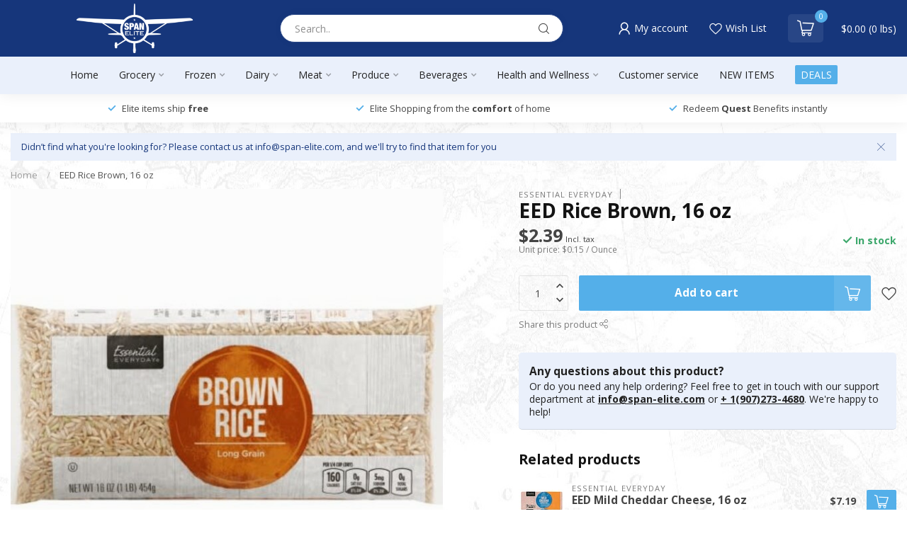

--- FILE ---
content_type: text/html;charset=utf-8
request_url: https://www.span-elite.com/eed-instant-brown-rice-16-oz.html
body_size: 43005
content:
<!DOCTYPE html>
<html lang="en-US">
  <head>
<script>
  const is_pro_promise = fetch('/account/?format=json')
  	.then(res => res.json())
  	.then(data => {
      return !!data?.page?.account?.groups?.map(x => x.name).includes('B2B');
    });
</script>


<link rel="preconnect" href="https://cdn.shoplightspeed.com">
<link rel="preconnect" href="https://fonts.googleapis.com">
<link rel="preconnect" href="https://fonts.gstatic.com" crossorigin>
<!--

    Theme Proxima | v1.0.0.1501202302_1_621581
    Theme designed and created by Dyvelopment - We are true e-commerce heroes!

    For custom Lightspeed eCom development or design contact us at www.dyvelopment.com

      _____                  _                                  _   
     |  __ \                | |                                | |  
     | |  | |_   ___   _____| | ___  _ __  _ __ ___   ___ _ __ | |_ 
     | |  | | | | \ \ / / _ \ |/ _ \| '_ \| '_ ` _ \ / _ \ '_ \| __|
     | |__| | |_| |\ V /  __/ | (_) | |_) | | | | | |  __/ | | | |_ 
     |_____/ \__, | \_/ \___|_|\___/| .__/|_| |_| |_|\___|_| |_|\__|
              __/ |                 | |                             
             |___/                  |_|                             
-->


<meta charset="utf-8"/>
<!-- [START] 'blocks/head.rain' -->
<!--

  (c) 2008-2026 Lightspeed Netherlands B.V.
  http://www.lightspeedhq.com
  Generated: 21-01-2026 @ 06:38:37

-->
<link rel="canonical" href="https://www.span-elite.com/eed-instant-brown-rice-16-oz.html"/>
<link rel="alternate" href="https://www.span-elite.com/index.rss" type="application/rss+xml" title="New products"/>
<meta name="robots" content="noodp,noydir"/>
<meta name="google-site-verification" content="EWOAbNZ0z2aovdi7tBdGZeDETqfUZPFlBIojXfkY7SQ"/>
<meta property="og:url" content="https://www.span-elite.com/eed-instant-brown-rice-16-oz.html?source=facebook"/>
<meta property="og:site_name" content="Span Elite"/>
<meta property="og:title" content="Essential Everyday EED Rice Brown, 16 oz"/>
<meta property="og:description" content="Span Elite - Alaska&#039;s premier online grocer. We&#039;ve been providing groceries to rural Alaska since 1972. All items shipped from Anchorage daily or next available"/>
<meta property="og:image" content="https://cdn.shoplightspeed.com/shops/621581/files/68694139/essential-everyday-eed-rice-brown-16-oz.jpg"/>
<script src="https://span-elite-assets.s3-us-west-2.amazonaws.com/wishlist.js"></script>
<script src="https://span-elite-assets.s3.us-west-2.amazonaws.com/checkout.js?v3"></script>
<script>
/* DyApps Theme Addons config */
if( !window.dyapps ){ window.dyapps = {}; }
window.dyapps.addons = {
 "enabled": true,
 "created_at": "29-07-2024 18:07:59",
 "settings": {
    "matrix_separator": ",",
    "filterGroupSwatches": [],
    "swatchesForCustomFields": [],
    "plan": {
     "can_variant_group": true,
     "can_stockify": true,
     "can_vat_switcher": true,
     "can_age_popup": false,
     "can_custom_qty": false,
     "can_data01_colors": false
    },
    "advancedVariants": {
     "enabled": false,
     "price_in_dropdown": true,
     "stockify_in_dropdown": true,
     "disable_out_of_stock": true,
     "grid_swatches_container_selector": ".dy-collection-grid-swatch-holder",
     "grid_swatches_position": "left",
     "grid_swatches_max_colors": 4,
     "grid_swatches_enabled": true,
     "variant_status_icon": false,
     "display_type": "select",
     "product_swatches_size": "default",
     "live_pricing": true
    },
    "age_popup": {
     "enabled": false,
     "logo_url": "",
     "image_footer_url": "",
     "text": {
                 
        "us": {
         "content": "<h3>Confirm your age<\/h3><p>You must be over the age of 18 to enter this website.<\/p>",
         "content_no": "<h3>Sorry!<\/h3><p>Unfortunately you cannot access this website.<\/p>",
         "button_yes": "I am 18 years or older",
         "button_no": "I am under 18",
        }        }
    },
    "stockify": {
     "enabled": false,
     "stock_trigger_type": "outofstock",
     "optin_policy": false,
     "api": "https://my.dyapps.io/api/public/6aa2e93630/stockify/subscribe",
     "text": {
                 
        "us": {
         "email_placeholder": "Your email address",
         "button_trigger": "Notify me when back in stock",
         "button_submit": "Keep me updated!",
         "title": "Leave your email address",
         "desc": "Unfortunately this item is out of stock right now. Leave your email address below and we'll send you an email when the item is available again.",
         "bottom_text": "We use your data to send this email. Read more in our <a href=\"\/service\/privacy-policy\/\" target=\"_blank\">privacy policy<\/a>."
        }        }
    },
    "categoryBanners": {
     "enabled": true,
     "mobile_breakpoint": "576px",
     "category_banner": [],
     "banners": {
             }
    }
 },
 "swatches": {
 "default": {"is_default": true, "type": "multi", "values": {"background-size": "10px 10px", "background-position": "0 0, 0 5px, 5px -5px, -5px 0px", "background-image": "linear-gradient(45deg, rgba(100,100,100,0.3) 25%, transparent 25%),  linear-gradient(-45deg, rgba(100,100,100,0.3) 25%, transparent 25%),  linear-gradient(45deg, transparent 75%, rgba(100,100,100,0.3) 75%),  linear-gradient(-45deg, transparent 75%, rgba(100,100,100,0.3) 75%)"}} ,   }
};
</script>
<!--[if lt IE 9]>
<script src="https://cdn.shoplightspeed.com/assets/html5shiv.js?2025-02-20"></script>
<![endif]-->
<!-- [END] 'blocks/head.rain' -->

<title>Essential Everyday EED Rice Brown, 16 oz - Span Elite</title>

<meta name="dyapps-addons-enabled" content="false">
<meta name="dyapps-addons-version" content="2022081001">
<meta name="dyapps-theme-name" content="Proxima">

<meta name="description" content="Span Elite - Alaska&#039;s premier online grocer. We&#039;ve been providing groceries to rural Alaska since 1972. All items shipped from Anchorage daily or next available" />
<meta name="keywords" content="Essential, Everyday, EED, Rice, Brown,, 16, oz, Quest Card, Bush Delivery, Alaska, Groceries" />

<meta http-equiv="X-UA-Compatible" content="IE=edge">
<meta name="viewport" content="width=device-width, initial-scale=1">

<link rel="shortcut icon" href="https://cdn.shoplightspeed.com/shops/621581/themes/18420/v/894409/assets/favicon.ico?20240123205743" type="image/x-icon" />
<link rel="preload" as="image" href="https://cdn.shoplightspeed.com/shops/621581/themes/18420/v/1078225/assets/logo.png?20250821195542">


	<link rel="preload" as="image" href="https://cdn.shoplightspeed.com/shops/621581/files/68694139/650x650x2/eed-rice-brown-16-oz.jpg">

<script src="https://cdn.shoplightspeed.com/shops/621581/themes/18420/assets/jquery-1-12-4-min.js?20251124215127" defer></script>
<script>if(navigator.userAgent.indexOf("MSIE ") > -1 || navigator.userAgent.indexOf("Trident/") > -1) { document.write('<script src="https://cdn.shoplightspeed.com/shops/621581/themes/18420/assets/intersection-observer-polyfill.js?20251124215127">\x3C/script>') }</script>

<style>/*!
 * Bootstrap Reboot v4.6.1 (https://getbootstrap.com/)
 * Copyright 2011-2021 The Bootstrap Authors
 * Copyright 2011-2021 Twitter, Inc.
 * Licensed under MIT (https://github.com/twbs/bootstrap/blob/main/LICENSE)
 * Forked from Normalize.css, licensed MIT (https://github.com/necolas/normalize.css/blob/master/LICENSE.md)
 */*,*::before,*::after{box-sizing:border-box}html{font-family:sans-serif;line-height:1.15;-webkit-text-size-adjust:100%;-webkit-tap-highlight-color:rgba(0,0,0,0)}article,aside,figcaption,figure,footer,header,hgroup,main,nav,section{display:block}body{margin:0;font-family:-apple-system,BlinkMacSystemFont,"Segoe UI",Roboto,"Helvetica Neue",Arial,"Noto Sans","Liberation Sans",sans-serif,"Apple Color Emoji","Segoe UI Emoji","Segoe UI Symbol","Noto Color Emoji";font-size:1rem;font-weight:400;line-height:1.42857143;color:#212529;text-align:left;background-color:#fff}[tabindex="-1"]:focus:not(:focus-visible){outline:0 !important}hr{box-sizing:content-box;height:0;overflow:visible}h1,h2,h3,h4,h5,h6{margin-top:0;margin-bottom:.5rem}p{margin-top:0;margin-bottom:1rem}abbr[title],abbr[data-original-title]{text-decoration:underline;text-decoration:underline dotted;cursor:help;border-bottom:0;text-decoration-skip-ink:none}address{margin-bottom:1rem;font-style:normal;line-height:inherit}ol,ul,dl{margin-top:0;margin-bottom:1rem}ol ol,ul ul,ol ul,ul ol{margin-bottom:0}dt{font-weight:700}dd{margin-bottom:.5rem;margin-left:0}blockquote{margin:0 0 1rem}b,strong{font-weight:bolder}small{font-size:80%}sub,sup{position:relative;font-size:75%;line-height:0;vertical-align:baseline}sub{bottom:-0.25em}sup{top:-0.5em}a{color:#007bff;text-decoration:none;background-color:transparent}a:hover{color:#0056b3;text-decoration:underline}a:not([href]):not([class]){color:inherit;text-decoration:none}a:not([href]):not([class]):hover{color:inherit;text-decoration:none}pre,code,kbd,samp{font-family:SFMono-Regular,Menlo,Monaco,Consolas,"Liberation Mono","Courier New",monospace;font-size:1em}pre{margin-top:0;margin-bottom:1rem;overflow:auto;-ms-overflow-style:scrollbar}figure{margin:0 0 1rem}img{vertical-align:middle;border-style:none}svg{overflow:hidden;vertical-align:middle}table{border-collapse:collapse}caption{padding-top:.75rem;padding-bottom:.75rem;color:#6c757d;text-align:left;caption-side:bottom}th{text-align:inherit;text-align:-webkit-match-parent}label{display:inline-block;margin-bottom:.5rem}button{border-radius:0}button:focus:not(:focus-visible){outline:0}input,button,select,optgroup,textarea{margin:0;font-family:inherit;font-size:inherit;line-height:inherit}button,input{overflow:visible}button,select{text-transform:none}[role=button]{cursor:pointer}select{word-wrap:normal}button,[type=button],[type=reset],[type=submit]{-webkit-appearance:button}button:not(:disabled),[type=button]:not(:disabled),[type=reset]:not(:disabled),[type=submit]:not(:disabled){cursor:pointer}button::-moz-focus-inner,[type=button]::-moz-focus-inner,[type=reset]::-moz-focus-inner,[type=submit]::-moz-focus-inner{padding:0;border-style:none}input[type=radio],input[type=checkbox]{box-sizing:border-box;padding:0}textarea{overflow:auto;resize:vertical}fieldset{min-width:0;padding:0;margin:0;border:0}legend{display:block;width:100%;max-width:100%;padding:0;margin-bottom:.5rem;font-size:1.5rem;line-height:inherit;color:inherit;white-space:normal}progress{vertical-align:baseline}[type=number]::-webkit-inner-spin-button,[type=number]::-webkit-outer-spin-button{height:auto}[type=search]{outline-offset:-2px;-webkit-appearance:none}[type=search]::-webkit-search-decoration{-webkit-appearance:none}::-webkit-file-upload-button{font:inherit;-webkit-appearance:button}output{display:inline-block}summary{display:list-item;cursor:pointer}template{display:none}[hidden]{display:none !important}/*!
 * Bootstrap Grid v4.6.1 (https://getbootstrap.com/)
 * Copyright 2011-2021 The Bootstrap Authors
 * Copyright 2011-2021 Twitter, Inc.
 * Licensed under MIT (https://github.com/twbs/bootstrap/blob/main/LICENSE)
 */html{box-sizing:border-box;-ms-overflow-style:scrollbar}*,*::before,*::after{box-sizing:inherit}.container,.container-fluid,.container-xl,.container-lg,.container-md,.container-sm{width:100%;padding-right:15px;padding-left:15px;margin-right:auto;margin-left:auto}@media(min-width: 576px){.container-sm,.container{max-width:540px}}@media(min-width: 768px){.container-md,.container-sm,.container{max-width:720px}}@media(min-width: 992px){.container-lg,.container-md,.container-sm,.container{max-width:960px}}@media(min-width: 1200px){.container-xl,.container-lg,.container-md,.container-sm,.container{max-width:1140px}}.row{display:flex;flex-wrap:wrap;margin-right:-15px;margin-left:-15px}.no-gutters{margin-right:0;margin-left:0}.no-gutters>.col,.no-gutters>[class*=col-]{padding-right:0;padding-left:0}.col-xl,.col-xl-auto,.col-xl-12,.col-xl-11,.col-xl-10,.col-xl-9,.col-xl-8,.col-xl-7,.col-xl-6,.col-xl-5,.col-xl-4,.col-xl-3,.col-xl-2,.col-xl-1,.col-lg,.col-lg-auto,.col-lg-12,.col-lg-11,.col-lg-10,.col-lg-9,.col-lg-8,.col-lg-7,.col-lg-6,.col-lg-5,.col-lg-4,.col-lg-3,.col-lg-2,.col-lg-1,.col-md,.col-md-auto,.col-md-12,.col-md-11,.col-md-10,.col-md-9,.col-md-8,.col-md-7,.col-md-6,.col-md-5,.col-md-4,.col-md-3,.col-md-2,.col-md-1,.col-sm,.col-sm-auto,.col-sm-12,.col-sm-11,.col-sm-10,.col-sm-9,.col-sm-8,.col-sm-7,.col-sm-6,.col-sm-5,.col-sm-4,.col-sm-3,.col-sm-2,.col-sm-1,.col,.col-auto,.col-12,.col-11,.col-10,.col-9,.col-8,.col-7,.col-6,.col-5,.col-4,.col-3,.col-2,.col-1{position:relative;width:100%;padding-right:15px;padding-left:15px}.col{flex-basis:0;flex-grow:1;max-width:100%}.row-cols-1>*{flex:0 0 100%;max-width:100%}.row-cols-2>*{flex:0 0 50%;max-width:50%}.row-cols-3>*{flex:0 0 33.3333333333%;max-width:33.3333333333%}.row-cols-4>*{flex:0 0 25%;max-width:25%}.row-cols-5>*{flex:0 0 20%;max-width:20%}.row-cols-6>*{flex:0 0 16.6666666667%;max-width:16.6666666667%}.col-auto{flex:0 0 auto;width:auto;max-width:100%}.col-1{flex:0 0 8.33333333%;max-width:8.33333333%}.col-2{flex:0 0 16.66666667%;max-width:16.66666667%}.col-3{flex:0 0 25%;max-width:25%}.col-4{flex:0 0 33.33333333%;max-width:33.33333333%}.col-5{flex:0 0 41.66666667%;max-width:41.66666667%}.col-6{flex:0 0 50%;max-width:50%}.col-7{flex:0 0 58.33333333%;max-width:58.33333333%}.col-8{flex:0 0 66.66666667%;max-width:66.66666667%}.col-9{flex:0 0 75%;max-width:75%}.col-10{flex:0 0 83.33333333%;max-width:83.33333333%}.col-11{flex:0 0 91.66666667%;max-width:91.66666667%}.col-12{flex:0 0 100%;max-width:100%}.order-first{order:-1}.order-last{order:13}.order-0{order:0}.order-1{order:1}.order-2{order:2}.order-3{order:3}.order-4{order:4}.order-5{order:5}.order-6{order:6}.order-7{order:7}.order-8{order:8}.order-9{order:9}.order-10{order:10}.order-11{order:11}.order-12{order:12}.offset-1{margin-left:8.33333333%}.offset-2{margin-left:16.66666667%}.offset-3{margin-left:25%}.offset-4{margin-left:33.33333333%}.offset-5{margin-left:41.66666667%}.offset-6{margin-left:50%}.offset-7{margin-left:58.33333333%}.offset-8{margin-left:66.66666667%}.offset-9{margin-left:75%}.offset-10{margin-left:83.33333333%}.offset-11{margin-left:91.66666667%}@media(min-width: 576px){.col-sm{flex-basis:0;flex-grow:1;max-width:100%}.row-cols-sm-1>*{flex:0 0 100%;max-width:100%}.row-cols-sm-2>*{flex:0 0 50%;max-width:50%}.row-cols-sm-3>*{flex:0 0 33.3333333333%;max-width:33.3333333333%}.row-cols-sm-4>*{flex:0 0 25%;max-width:25%}.row-cols-sm-5>*{flex:0 0 20%;max-width:20%}.row-cols-sm-6>*{flex:0 0 16.6666666667%;max-width:16.6666666667%}.col-sm-auto{flex:0 0 auto;width:auto;max-width:100%}.col-sm-1{flex:0 0 8.33333333%;max-width:8.33333333%}.col-sm-2{flex:0 0 16.66666667%;max-width:16.66666667%}.col-sm-3{flex:0 0 25%;max-width:25%}.col-sm-4{flex:0 0 33.33333333%;max-width:33.33333333%}.col-sm-5{flex:0 0 41.66666667%;max-width:41.66666667%}.col-sm-6{flex:0 0 50%;max-width:50%}.col-sm-7{flex:0 0 58.33333333%;max-width:58.33333333%}.col-sm-8{flex:0 0 66.66666667%;max-width:66.66666667%}.col-sm-9{flex:0 0 75%;max-width:75%}.col-sm-10{flex:0 0 83.33333333%;max-width:83.33333333%}.col-sm-11{flex:0 0 91.66666667%;max-width:91.66666667%}.col-sm-12{flex:0 0 100%;max-width:100%}.order-sm-first{order:-1}.order-sm-last{order:13}.order-sm-0{order:0}.order-sm-1{order:1}.order-sm-2{order:2}.order-sm-3{order:3}.order-sm-4{order:4}.order-sm-5{order:5}.order-sm-6{order:6}.order-sm-7{order:7}.order-sm-8{order:8}.order-sm-9{order:9}.order-sm-10{order:10}.order-sm-11{order:11}.order-sm-12{order:12}.offset-sm-0{margin-left:0}.offset-sm-1{margin-left:8.33333333%}.offset-sm-2{margin-left:16.66666667%}.offset-sm-3{margin-left:25%}.offset-sm-4{margin-left:33.33333333%}.offset-sm-5{margin-left:41.66666667%}.offset-sm-6{margin-left:50%}.offset-sm-7{margin-left:58.33333333%}.offset-sm-8{margin-left:66.66666667%}.offset-sm-9{margin-left:75%}.offset-sm-10{margin-left:83.33333333%}.offset-sm-11{margin-left:91.66666667%}}@media(min-width: 768px){.col-md{flex-basis:0;flex-grow:1;max-width:100%}.row-cols-md-1>*{flex:0 0 100%;max-width:100%}.row-cols-md-2>*{flex:0 0 50%;max-width:50%}.row-cols-md-3>*{flex:0 0 33.3333333333%;max-width:33.3333333333%}.row-cols-md-4>*{flex:0 0 25%;max-width:25%}.row-cols-md-5>*{flex:0 0 20%;max-width:20%}.row-cols-md-6>*{flex:0 0 16.6666666667%;max-width:16.6666666667%}.col-md-auto{flex:0 0 auto;width:auto;max-width:100%}.col-md-1{flex:0 0 8.33333333%;max-width:8.33333333%}.col-md-2{flex:0 0 16.66666667%;max-width:16.66666667%}.col-md-3{flex:0 0 25%;max-width:25%}.col-md-4{flex:0 0 33.33333333%;max-width:33.33333333%}.col-md-5{flex:0 0 41.66666667%;max-width:41.66666667%}.col-md-6{flex:0 0 50%;max-width:50%}.col-md-7{flex:0 0 58.33333333%;max-width:58.33333333%}.col-md-8{flex:0 0 66.66666667%;max-width:66.66666667%}.col-md-9{flex:0 0 75%;max-width:75%}.col-md-10{flex:0 0 83.33333333%;max-width:83.33333333%}.col-md-11{flex:0 0 91.66666667%;max-width:91.66666667%}.col-md-12{flex:0 0 100%;max-width:100%}.order-md-first{order:-1}.order-md-last{order:13}.order-md-0{order:0}.order-md-1{order:1}.order-md-2{order:2}.order-md-3{order:3}.order-md-4{order:4}.order-md-5{order:5}.order-md-6{order:6}.order-md-7{order:7}.order-md-8{order:8}.order-md-9{order:9}.order-md-10{order:10}.order-md-11{order:11}.order-md-12{order:12}.offset-md-0{margin-left:0}.offset-md-1{margin-left:8.33333333%}.offset-md-2{margin-left:16.66666667%}.offset-md-3{margin-left:25%}.offset-md-4{margin-left:33.33333333%}.offset-md-5{margin-left:41.66666667%}.offset-md-6{margin-left:50%}.offset-md-7{margin-left:58.33333333%}.offset-md-8{margin-left:66.66666667%}.offset-md-9{margin-left:75%}.offset-md-10{margin-left:83.33333333%}.offset-md-11{margin-left:91.66666667%}}@media(min-width: 992px){.col-lg{flex-basis:0;flex-grow:1;max-width:100%}.row-cols-lg-1>*{flex:0 0 100%;max-width:100%}.row-cols-lg-2>*{flex:0 0 50%;max-width:50%}.row-cols-lg-3>*{flex:0 0 33.3333333333%;max-width:33.3333333333%}.row-cols-lg-4>*{flex:0 0 25%;max-width:25%}.row-cols-lg-5>*{flex:0 0 20%;max-width:20%}.row-cols-lg-6>*{flex:0 0 16.6666666667%;max-width:16.6666666667%}.col-lg-auto{flex:0 0 auto;width:auto;max-width:100%}.col-lg-1{flex:0 0 8.33333333%;max-width:8.33333333%}.col-lg-2{flex:0 0 16.66666667%;max-width:16.66666667%}.col-lg-3{flex:0 0 25%;max-width:25%}.col-lg-4{flex:0 0 33.33333333%;max-width:33.33333333%}.col-lg-5{flex:0 0 41.66666667%;max-width:41.66666667%}.col-lg-6{flex:0 0 50%;max-width:50%}.col-lg-7{flex:0 0 58.33333333%;max-width:58.33333333%}.col-lg-8{flex:0 0 66.66666667%;max-width:66.66666667%}.col-lg-9{flex:0 0 75%;max-width:75%}.col-lg-10{flex:0 0 83.33333333%;max-width:83.33333333%}.col-lg-11{flex:0 0 91.66666667%;max-width:91.66666667%}.col-lg-12{flex:0 0 100%;max-width:100%}.order-lg-first{order:-1}.order-lg-last{order:13}.order-lg-0{order:0}.order-lg-1{order:1}.order-lg-2{order:2}.order-lg-3{order:3}.order-lg-4{order:4}.order-lg-5{order:5}.order-lg-6{order:6}.order-lg-7{order:7}.order-lg-8{order:8}.order-lg-9{order:9}.order-lg-10{order:10}.order-lg-11{order:11}.order-lg-12{order:12}.offset-lg-0{margin-left:0}.offset-lg-1{margin-left:8.33333333%}.offset-lg-2{margin-left:16.66666667%}.offset-lg-3{margin-left:25%}.offset-lg-4{margin-left:33.33333333%}.offset-lg-5{margin-left:41.66666667%}.offset-lg-6{margin-left:50%}.offset-lg-7{margin-left:58.33333333%}.offset-lg-8{margin-left:66.66666667%}.offset-lg-9{margin-left:75%}.offset-lg-10{margin-left:83.33333333%}.offset-lg-11{margin-left:91.66666667%}}@media(min-width: 1200px){.col-xl{flex-basis:0;flex-grow:1;max-width:100%}.row-cols-xl-1>*{flex:0 0 100%;max-width:100%}.row-cols-xl-2>*{flex:0 0 50%;max-width:50%}.row-cols-xl-3>*{flex:0 0 33.3333333333%;max-width:33.3333333333%}.row-cols-xl-4>*{flex:0 0 25%;max-width:25%}.row-cols-xl-5>*{flex:0 0 20%;max-width:20%}.row-cols-xl-6>*{flex:0 0 16.6666666667%;max-width:16.6666666667%}.col-xl-auto{flex:0 0 auto;width:auto;max-width:100%}.col-xl-1{flex:0 0 8.33333333%;max-width:8.33333333%}.col-xl-2{flex:0 0 16.66666667%;max-width:16.66666667%}.col-xl-3{flex:0 0 25%;max-width:25%}.col-xl-4{flex:0 0 33.33333333%;max-width:33.33333333%}.col-xl-5{flex:0 0 41.66666667%;max-width:41.66666667%}.col-xl-6{flex:0 0 50%;max-width:50%}.col-xl-7{flex:0 0 58.33333333%;max-width:58.33333333%}.col-xl-8{flex:0 0 66.66666667%;max-width:66.66666667%}.col-xl-9{flex:0 0 75%;max-width:75%}.col-xl-10{flex:0 0 83.33333333%;max-width:83.33333333%}.col-xl-11{flex:0 0 91.66666667%;max-width:91.66666667%}.col-xl-12{flex:0 0 100%;max-width:100%}.order-xl-first{order:-1}.order-xl-last{order:13}.order-xl-0{order:0}.order-xl-1{order:1}.order-xl-2{order:2}.order-xl-3{order:3}.order-xl-4{order:4}.order-xl-5{order:5}.order-xl-6{order:6}.order-xl-7{order:7}.order-xl-8{order:8}.order-xl-9{order:9}.order-xl-10{order:10}.order-xl-11{order:11}.order-xl-12{order:12}.offset-xl-0{margin-left:0}.offset-xl-1{margin-left:8.33333333%}.offset-xl-2{margin-left:16.66666667%}.offset-xl-3{margin-left:25%}.offset-xl-4{margin-left:33.33333333%}.offset-xl-5{margin-left:41.66666667%}.offset-xl-6{margin-left:50%}.offset-xl-7{margin-left:58.33333333%}.offset-xl-8{margin-left:66.66666667%}.offset-xl-9{margin-left:75%}.offset-xl-10{margin-left:83.33333333%}.offset-xl-11{margin-left:91.66666667%}}.d-none{display:none !important}.d-inline{display:inline !important}.d-inline-block{display:inline-block !important}.d-block{display:block !important}.d-table{display:table !important}.d-table-row{display:table-row !important}.d-table-cell{display:table-cell !important}.d-flex{display:flex !important}.d-inline-flex{display:inline-flex !important}@media(min-width: 576px){.d-sm-none{display:none !important}.d-sm-inline{display:inline !important}.d-sm-inline-block{display:inline-block !important}.d-sm-block{display:block !important}.d-sm-table{display:table !important}.d-sm-table-row{display:table-row !important}.d-sm-table-cell{display:table-cell !important}.d-sm-flex{display:flex !important}.d-sm-inline-flex{display:inline-flex !important}}@media(min-width: 768px){.d-md-none{display:none !important}.d-md-inline{display:inline !important}.d-md-inline-block{display:inline-block !important}.d-md-block{display:block !important}.d-md-table{display:table !important}.d-md-table-row{display:table-row !important}.d-md-table-cell{display:table-cell !important}.d-md-flex{display:flex !important}.d-md-inline-flex{display:inline-flex !important}}@media(min-width: 992px){.d-lg-none{display:none !important}.d-lg-inline{display:inline !important}.d-lg-inline-block{display:inline-block !important}.d-lg-block{display:block !important}.d-lg-table{display:table !important}.d-lg-table-row{display:table-row !important}.d-lg-table-cell{display:table-cell !important}.d-lg-flex{display:flex !important}.d-lg-inline-flex{display:inline-flex !important}}@media(min-width: 1200px){.d-xl-none{display:none !important}.d-xl-inline{display:inline !important}.d-xl-inline-block{display:inline-block !important}.d-xl-block{display:block !important}.d-xl-table{display:table !important}.d-xl-table-row{display:table-row !important}.d-xl-table-cell{display:table-cell !important}.d-xl-flex{display:flex !important}.d-xl-inline-flex{display:inline-flex !important}}@media print{.d-print-none{display:none !important}.d-print-inline{display:inline !important}.d-print-inline-block{display:inline-block !important}.d-print-block{display:block !important}.d-print-table{display:table !important}.d-print-table-row{display:table-row !important}.d-print-table-cell{display:table-cell !important}.d-print-flex{display:flex !important}.d-print-inline-flex{display:inline-flex !important}}.flex-row{flex-direction:row !important}.flex-column{flex-direction:column !important}.flex-row-reverse{flex-direction:row-reverse !important}.flex-column-reverse{flex-direction:column-reverse !important}.flex-wrap{flex-wrap:wrap !important}.flex-nowrap{flex-wrap:nowrap !important}.flex-wrap-reverse{flex-wrap:wrap-reverse !important}.flex-fill{flex:1 1 auto !important}.flex-grow-0{flex-grow:0 !important}.flex-grow-1{flex-grow:1 !important}.flex-shrink-0{flex-shrink:0 !important}.flex-shrink-1{flex-shrink:1 !important}.justify-content-start{justify-content:flex-start !important}.justify-content-end{justify-content:flex-end !important}.justify-content-center{justify-content:center !important}.justify-content-between{justify-content:space-between !important}.justify-content-around{justify-content:space-around !important}.align-items-start{align-items:flex-start !important}.align-items-end{align-items:flex-end !important}.align-items-center{align-items:center !important}.align-items-baseline{align-items:baseline !important}.align-items-stretch{align-items:stretch !important}.align-content-start{align-content:flex-start !important}.align-content-end{align-content:flex-end !important}.align-content-center{align-content:center !important}.align-content-between{align-content:space-between !important}.align-content-around{align-content:space-around !important}.align-content-stretch{align-content:stretch !important}.align-self-auto{align-self:auto !important}.align-self-start{align-self:flex-start !important}.align-self-end{align-self:flex-end !important}.align-self-center{align-self:center !important}.align-self-baseline{align-self:baseline !important}.align-self-stretch{align-self:stretch !important}@media(min-width: 576px){.flex-sm-row{flex-direction:row !important}.flex-sm-column{flex-direction:column !important}.flex-sm-row-reverse{flex-direction:row-reverse !important}.flex-sm-column-reverse{flex-direction:column-reverse !important}.flex-sm-wrap{flex-wrap:wrap !important}.flex-sm-nowrap{flex-wrap:nowrap !important}.flex-sm-wrap-reverse{flex-wrap:wrap-reverse !important}.flex-sm-fill{flex:1 1 auto !important}.flex-sm-grow-0{flex-grow:0 !important}.flex-sm-grow-1{flex-grow:1 !important}.flex-sm-shrink-0{flex-shrink:0 !important}.flex-sm-shrink-1{flex-shrink:1 !important}.justify-content-sm-start{justify-content:flex-start !important}.justify-content-sm-end{justify-content:flex-end !important}.justify-content-sm-center{justify-content:center !important}.justify-content-sm-between{justify-content:space-between !important}.justify-content-sm-around{justify-content:space-around !important}.align-items-sm-start{align-items:flex-start !important}.align-items-sm-end{align-items:flex-end !important}.align-items-sm-center{align-items:center !important}.align-items-sm-baseline{align-items:baseline !important}.align-items-sm-stretch{align-items:stretch !important}.align-content-sm-start{align-content:flex-start !important}.align-content-sm-end{align-content:flex-end !important}.align-content-sm-center{align-content:center !important}.align-content-sm-between{align-content:space-between !important}.align-content-sm-around{align-content:space-around !important}.align-content-sm-stretch{align-content:stretch !important}.align-self-sm-auto{align-self:auto !important}.align-self-sm-start{align-self:flex-start !important}.align-self-sm-end{align-self:flex-end !important}.align-self-sm-center{align-self:center !important}.align-self-sm-baseline{align-self:baseline !important}.align-self-sm-stretch{align-self:stretch !important}}@media(min-width: 768px){.flex-md-row{flex-direction:row !important}.flex-md-column{flex-direction:column !important}.flex-md-row-reverse{flex-direction:row-reverse !important}.flex-md-column-reverse{flex-direction:column-reverse !important}.flex-md-wrap{flex-wrap:wrap !important}.flex-md-nowrap{flex-wrap:nowrap !important}.flex-md-wrap-reverse{flex-wrap:wrap-reverse !important}.flex-md-fill{flex:1 1 auto !important}.flex-md-grow-0{flex-grow:0 !important}.flex-md-grow-1{flex-grow:1 !important}.flex-md-shrink-0{flex-shrink:0 !important}.flex-md-shrink-1{flex-shrink:1 !important}.justify-content-md-start{justify-content:flex-start !important}.justify-content-md-end{justify-content:flex-end !important}.justify-content-md-center{justify-content:center !important}.justify-content-md-between{justify-content:space-between !important}.justify-content-md-around{justify-content:space-around !important}.align-items-md-start{align-items:flex-start !important}.align-items-md-end{align-items:flex-end !important}.align-items-md-center{align-items:center !important}.align-items-md-baseline{align-items:baseline !important}.align-items-md-stretch{align-items:stretch !important}.align-content-md-start{align-content:flex-start !important}.align-content-md-end{align-content:flex-end !important}.align-content-md-center{align-content:center !important}.align-content-md-between{align-content:space-between !important}.align-content-md-around{align-content:space-around !important}.align-content-md-stretch{align-content:stretch !important}.align-self-md-auto{align-self:auto !important}.align-self-md-start{align-self:flex-start !important}.align-self-md-end{align-self:flex-end !important}.align-self-md-center{align-self:center !important}.align-self-md-baseline{align-self:baseline !important}.align-self-md-stretch{align-self:stretch !important}}@media(min-width: 992px){.flex-lg-row{flex-direction:row !important}.flex-lg-column{flex-direction:column !important}.flex-lg-row-reverse{flex-direction:row-reverse !important}.flex-lg-column-reverse{flex-direction:column-reverse !important}.flex-lg-wrap{flex-wrap:wrap !important}.flex-lg-nowrap{flex-wrap:nowrap !important}.flex-lg-wrap-reverse{flex-wrap:wrap-reverse !important}.flex-lg-fill{flex:1 1 auto !important}.flex-lg-grow-0{flex-grow:0 !important}.flex-lg-grow-1{flex-grow:1 !important}.flex-lg-shrink-0{flex-shrink:0 !important}.flex-lg-shrink-1{flex-shrink:1 !important}.justify-content-lg-start{justify-content:flex-start !important}.justify-content-lg-end{justify-content:flex-end !important}.justify-content-lg-center{justify-content:center !important}.justify-content-lg-between{justify-content:space-between !important}.justify-content-lg-around{justify-content:space-around !important}.align-items-lg-start{align-items:flex-start !important}.align-items-lg-end{align-items:flex-end !important}.align-items-lg-center{align-items:center !important}.align-items-lg-baseline{align-items:baseline !important}.align-items-lg-stretch{align-items:stretch !important}.align-content-lg-start{align-content:flex-start !important}.align-content-lg-end{align-content:flex-end !important}.align-content-lg-center{align-content:center !important}.align-content-lg-between{align-content:space-between !important}.align-content-lg-around{align-content:space-around !important}.align-content-lg-stretch{align-content:stretch !important}.align-self-lg-auto{align-self:auto !important}.align-self-lg-start{align-self:flex-start !important}.align-self-lg-end{align-self:flex-end !important}.align-self-lg-center{align-self:center !important}.align-self-lg-baseline{align-self:baseline !important}.align-self-lg-stretch{align-self:stretch !important}}@media(min-width: 1200px){.flex-xl-row{flex-direction:row !important}.flex-xl-column{flex-direction:column !important}.flex-xl-row-reverse{flex-direction:row-reverse !important}.flex-xl-column-reverse{flex-direction:column-reverse !important}.flex-xl-wrap{flex-wrap:wrap !important}.flex-xl-nowrap{flex-wrap:nowrap !important}.flex-xl-wrap-reverse{flex-wrap:wrap-reverse !important}.flex-xl-fill{flex:1 1 auto !important}.flex-xl-grow-0{flex-grow:0 !important}.flex-xl-grow-1{flex-grow:1 !important}.flex-xl-shrink-0{flex-shrink:0 !important}.flex-xl-shrink-1{flex-shrink:1 !important}.justify-content-xl-start{justify-content:flex-start !important}.justify-content-xl-end{justify-content:flex-end !important}.justify-content-xl-center{justify-content:center !important}.justify-content-xl-between{justify-content:space-between !important}.justify-content-xl-around{justify-content:space-around !important}.align-items-xl-start{align-items:flex-start !important}.align-items-xl-end{align-items:flex-end !important}.align-items-xl-center{align-items:center !important}.align-items-xl-baseline{align-items:baseline !important}.align-items-xl-stretch{align-items:stretch !important}.align-content-xl-start{align-content:flex-start !important}.align-content-xl-end{align-content:flex-end !important}.align-content-xl-center{align-content:center !important}.align-content-xl-between{align-content:space-between !important}.align-content-xl-around{align-content:space-around !important}.align-content-xl-stretch{align-content:stretch !important}.align-self-xl-auto{align-self:auto !important}.align-self-xl-start{align-self:flex-start !important}.align-self-xl-end{align-self:flex-end !important}.align-self-xl-center{align-self:center !important}.align-self-xl-baseline{align-self:baseline !important}.align-self-xl-stretch{align-self:stretch !important}}.m-0{margin:0 !important}.mt-0,.my-0{margin-top:0 !important}.mr-0,.mx-0{margin-right:0 !important}.mb-0,.my-0{margin-bottom:0 !important}.ml-0,.mx-0{margin-left:0 !important}.m-1{margin:5px !important}.mt-1,.my-1{margin-top:5px !important}.mr-1,.mx-1{margin-right:5px !important}.mb-1,.my-1{margin-bottom:5px !important}.ml-1,.mx-1{margin-left:5px !important}.m-2{margin:10px !important}.mt-2,.my-2{margin-top:10px !important}.mr-2,.mx-2{margin-right:10px !important}.mb-2,.my-2{margin-bottom:10px !important}.ml-2,.mx-2{margin-left:10px !important}.m-3{margin:15px !important}.mt-3,.my-3{margin-top:15px !important}.mr-3,.mx-3{margin-right:15px !important}.mb-3,.my-3{margin-bottom:15px !important}.ml-3,.mx-3{margin-left:15px !important}.m-4{margin:30px !important}.mt-4,.my-4{margin-top:30px !important}.mr-4,.mx-4{margin-right:30px !important}.mb-4,.my-4{margin-bottom:30px !important}.ml-4,.mx-4{margin-left:30px !important}.m-5{margin:50px !important}.mt-5,.my-5{margin-top:50px !important}.mr-5,.mx-5{margin-right:50px !important}.mb-5,.my-5{margin-bottom:50px !important}.ml-5,.mx-5{margin-left:50px !important}.m-6{margin:80px !important}.mt-6,.my-6{margin-top:80px !important}.mr-6,.mx-6{margin-right:80px !important}.mb-6,.my-6{margin-bottom:80px !important}.ml-6,.mx-6{margin-left:80px !important}.p-0{padding:0 !important}.pt-0,.py-0{padding-top:0 !important}.pr-0,.px-0{padding-right:0 !important}.pb-0,.py-0{padding-bottom:0 !important}.pl-0,.px-0{padding-left:0 !important}.p-1{padding:5px !important}.pt-1,.py-1{padding-top:5px !important}.pr-1,.px-1{padding-right:5px !important}.pb-1,.py-1{padding-bottom:5px !important}.pl-1,.px-1{padding-left:5px !important}.p-2{padding:10px !important}.pt-2,.py-2{padding-top:10px !important}.pr-2,.px-2{padding-right:10px !important}.pb-2,.py-2{padding-bottom:10px !important}.pl-2,.px-2{padding-left:10px !important}.p-3{padding:15px !important}.pt-3,.py-3{padding-top:15px !important}.pr-3,.px-3{padding-right:15px !important}.pb-3,.py-3{padding-bottom:15px !important}.pl-3,.px-3{padding-left:15px !important}.p-4{padding:30px !important}.pt-4,.py-4{padding-top:30px !important}.pr-4,.px-4{padding-right:30px !important}.pb-4,.py-4{padding-bottom:30px !important}.pl-4,.px-4{padding-left:30px !important}.p-5{padding:50px !important}.pt-5,.py-5{padding-top:50px !important}.pr-5,.px-5{padding-right:50px !important}.pb-5,.py-5{padding-bottom:50px !important}.pl-5,.px-5{padding-left:50px !important}.p-6{padding:80px !important}.pt-6,.py-6{padding-top:80px !important}.pr-6,.px-6{padding-right:80px !important}.pb-6,.py-6{padding-bottom:80px !important}.pl-6,.px-6{padding-left:80px !important}.m-n1{margin:-5px !important}.mt-n1,.my-n1{margin-top:-5px !important}.mr-n1,.mx-n1{margin-right:-5px !important}.mb-n1,.my-n1{margin-bottom:-5px !important}.ml-n1,.mx-n1{margin-left:-5px !important}.m-n2{margin:-10px !important}.mt-n2,.my-n2{margin-top:-10px !important}.mr-n2,.mx-n2{margin-right:-10px !important}.mb-n2,.my-n2{margin-bottom:-10px !important}.ml-n2,.mx-n2{margin-left:-10px !important}.m-n3{margin:-15px !important}.mt-n3,.my-n3{margin-top:-15px !important}.mr-n3,.mx-n3{margin-right:-15px !important}.mb-n3,.my-n3{margin-bottom:-15px !important}.ml-n3,.mx-n3{margin-left:-15px !important}.m-n4{margin:-30px !important}.mt-n4,.my-n4{margin-top:-30px !important}.mr-n4,.mx-n4{margin-right:-30px !important}.mb-n4,.my-n4{margin-bottom:-30px !important}.ml-n4,.mx-n4{margin-left:-30px !important}.m-n5{margin:-50px !important}.mt-n5,.my-n5{margin-top:-50px !important}.mr-n5,.mx-n5{margin-right:-50px !important}.mb-n5,.my-n5{margin-bottom:-50px !important}.ml-n5,.mx-n5{margin-left:-50px !important}.m-n6{margin:-80px !important}.mt-n6,.my-n6{margin-top:-80px !important}.mr-n6,.mx-n6{margin-right:-80px !important}.mb-n6,.my-n6{margin-bottom:-80px !important}.ml-n6,.mx-n6{margin-left:-80px !important}.m-auto{margin:auto !important}.mt-auto,.my-auto{margin-top:auto !important}.mr-auto,.mx-auto{margin-right:auto !important}.mb-auto,.my-auto{margin-bottom:auto !important}.ml-auto,.mx-auto{margin-left:auto !important}@media(min-width: 576px){.m-sm-0{margin:0 !important}.mt-sm-0,.my-sm-0{margin-top:0 !important}.mr-sm-0,.mx-sm-0{margin-right:0 !important}.mb-sm-0,.my-sm-0{margin-bottom:0 !important}.ml-sm-0,.mx-sm-0{margin-left:0 !important}.m-sm-1{margin:5px !important}.mt-sm-1,.my-sm-1{margin-top:5px !important}.mr-sm-1,.mx-sm-1{margin-right:5px !important}.mb-sm-1,.my-sm-1{margin-bottom:5px !important}.ml-sm-1,.mx-sm-1{margin-left:5px !important}.m-sm-2{margin:10px !important}.mt-sm-2,.my-sm-2{margin-top:10px !important}.mr-sm-2,.mx-sm-2{margin-right:10px !important}.mb-sm-2,.my-sm-2{margin-bottom:10px !important}.ml-sm-2,.mx-sm-2{margin-left:10px !important}.m-sm-3{margin:15px !important}.mt-sm-3,.my-sm-3{margin-top:15px !important}.mr-sm-3,.mx-sm-3{margin-right:15px !important}.mb-sm-3,.my-sm-3{margin-bottom:15px !important}.ml-sm-3,.mx-sm-3{margin-left:15px !important}.m-sm-4{margin:30px !important}.mt-sm-4,.my-sm-4{margin-top:30px !important}.mr-sm-4,.mx-sm-4{margin-right:30px !important}.mb-sm-4,.my-sm-4{margin-bottom:30px !important}.ml-sm-4,.mx-sm-4{margin-left:30px !important}.m-sm-5{margin:50px !important}.mt-sm-5,.my-sm-5{margin-top:50px !important}.mr-sm-5,.mx-sm-5{margin-right:50px !important}.mb-sm-5,.my-sm-5{margin-bottom:50px !important}.ml-sm-5,.mx-sm-5{margin-left:50px !important}.m-sm-6{margin:80px !important}.mt-sm-6,.my-sm-6{margin-top:80px !important}.mr-sm-6,.mx-sm-6{margin-right:80px !important}.mb-sm-6,.my-sm-6{margin-bottom:80px !important}.ml-sm-6,.mx-sm-6{margin-left:80px !important}.p-sm-0{padding:0 !important}.pt-sm-0,.py-sm-0{padding-top:0 !important}.pr-sm-0,.px-sm-0{padding-right:0 !important}.pb-sm-0,.py-sm-0{padding-bottom:0 !important}.pl-sm-0,.px-sm-0{padding-left:0 !important}.p-sm-1{padding:5px !important}.pt-sm-1,.py-sm-1{padding-top:5px !important}.pr-sm-1,.px-sm-1{padding-right:5px !important}.pb-sm-1,.py-sm-1{padding-bottom:5px !important}.pl-sm-1,.px-sm-1{padding-left:5px !important}.p-sm-2{padding:10px !important}.pt-sm-2,.py-sm-2{padding-top:10px !important}.pr-sm-2,.px-sm-2{padding-right:10px !important}.pb-sm-2,.py-sm-2{padding-bottom:10px !important}.pl-sm-2,.px-sm-2{padding-left:10px !important}.p-sm-3{padding:15px !important}.pt-sm-3,.py-sm-3{padding-top:15px !important}.pr-sm-3,.px-sm-3{padding-right:15px !important}.pb-sm-3,.py-sm-3{padding-bottom:15px !important}.pl-sm-3,.px-sm-3{padding-left:15px !important}.p-sm-4{padding:30px !important}.pt-sm-4,.py-sm-4{padding-top:30px !important}.pr-sm-4,.px-sm-4{padding-right:30px !important}.pb-sm-4,.py-sm-4{padding-bottom:30px !important}.pl-sm-4,.px-sm-4{padding-left:30px !important}.p-sm-5{padding:50px !important}.pt-sm-5,.py-sm-5{padding-top:50px !important}.pr-sm-5,.px-sm-5{padding-right:50px !important}.pb-sm-5,.py-sm-5{padding-bottom:50px !important}.pl-sm-5,.px-sm-5{padding-left:50px !important}.p-sm-6{padding:80px !important}.pt-sm-6,.py-sm-6{padding-top:80px !important}.pr-sm-6,.px-sm-6{padding-right:80px !important}.pb-sm-6,.py-sm-6{padding-bottom:80px !important}.pl-sm-6,.px-sm-6{padding-left:80px !important}.m-sm-n1{margin:-5px !important}.mt-sm-n1,.my-sm-n1{margin-top:-5px !important}.mr-sm-n1,.mx-sm-n1{margin-right:-5px !important}.mb-sm-n1,.my-sm-n1{margin-bottom:-5px !important}.ml-sm-n1,.mx-sm-n1{margin-left:-5px !important}.m-sm-n2{margin:-10px !important}.mt-sm-n2,.my-sm-n2{margin-top:-10px !important}.mr-sm-n2,.mx-sm-n2{margin-right:-10px !important}.mb-sm-n2,.my-sm-n2{margin-bottom:-10px !important}.ml-sm-n2,.mx-sm-n2{margin-left:-10px !important}.m-sm-n3{margin:-15px !important}.mt-sm-n3,.my-sm-n3{margin-top:-15px !important}.mr-sm-n3,.mx-sm-n3{margin-right:-15px !important}.mb-sm-n3,.my-sm-n3{margin-bottom:-15px !important}.ml-sm-n3,.mx-sm-n3{margin-left:-15px !important}.m-sm-n4{margin:-30px !important}.mt-sm-n4,.my-sm-n4{margin-top:-30px !important}.mr-sm-n4,.mx-sm-n4{margin-right:-30px !important}.mb-sm-n4,.my-sm-n4{margin-bottom:-30px !important}.ml-sm-n4,.mx-sm-n4{margin-left:-30px !important}.m-sm-n5{margin:-50px !important}.mt-sm-n5,.my-sm-n5{margin-top:-50px !important}.mr-sm-n5,.mx-sm-n5{margin-right:-50px !important}.mb-sm-n5,.my-sm-n5{margin-bottom:-50px !important}.ml-sm-n5,.mx-sm-n5{margin-left:-50px !important}.m-sm-n6{margin:-80px !important}.mt-sm-n6,.my-sm-n6{margin-top:-80px !important}.mr-sm-n6,.mx-sm-n6{margin-right:-80px !important}.mb-sm-n6,.my-sm-n6{margin-bottom:-80px !important}.ml-sm-n6,.mx-sm-n6{margin-left:-80px !important}.m-sm-auto{margin:auto !important}.mt-sm-auto,.my-sm-auto{margin-top:auto !important}.mr-sm-auto,.mx-sm-auto{margin-right:auto !important}.mb-sm-auto,.my-sm-auto{margin-bottom:auto !important}.ml-sm-auto,.mx-sm-auto{margin-left:auto !important}}@media(min-width: 768px){.m-md-0{margin:0 !important}.mt-md-0,.my-md-0{margin-top:0 !important}.mr-md-0,.mx-md-0{margin-right:0 !important}.mb-md-0,.my-md-0{margin-bottom:0 !important}.ml-md-0,.mx-md-0{margin-left:0 !important}.m-md-1{margin:5px !important}.mt-md-1,.my-md-1{margin-top:5px !important}.mr-md-1,.mx-md-1{margin-right:5px !important}.mb-md-1,.my-md-1{margin-bottom:5px !important}.ml-md-1,.mx-md-1{margin-left:5px !important}.m-md-2{margin:10px !important}.mt-md-2,.my-md-2{margin-top:10px !important}.mr-md-2,.mx-md-2{margin-right:10px !important}.mb-md-2,.my-md-2{margin-bottom:10px !important}.ml-md-2,.mx-md-2{margin-left:10px !important}.m-md-3{margin:15px !important}.mt-md-3,.my-md-3{margin-top:15px !important}.mr-md-3,.mx-md-3{margin-right:15px !important}.mb-md-3,.my-md-3{margin-bottom:15px !important}.ml-md-3,.mx-md-3{margin-left:15px !important}.m-md-4{margin:30px !important}.mt-md-4,.my-md-4{margin-top:30px !important}.mr-md-4,.mx-md-4{margin-right:30px !important}.mb-md-4,.my-md-4{margin-bottom:30px !important}.ml-md-4,.mx-md-4{margin-left:30px !important}.m-md-5{margin:50px !important}.mt-md-5,.my-md-5{margin-top:50px !important}.mr-md-5,.mx-md-5{margin-right:50px !important}.mb-md-5,.my-md-5{margin-bottom:50px !important}.ml-md-5,.mx-md-5{margin-left:50px !important}.m-md-6{margin:80px !important}.mt-md-6,.my-md-6{margin-top:80px !important}.mr-md-6,.mx-md-6{margin-right:80px !important}.mb-md-6,.my-md-6{margin-bottom:80px !important}.ml-md-6,.mx-md-6{margin-left:80px !important}.p-md-0{padding:0 !important}.pt-md-0,.py-md-0{padding-top:0 !important}.pr-md-0,.px-md-0{padding-right:0 !important}.pb-md-0,.py-md-0{padding-bottom:0 !important}.pl-md-0,.px-md-0{padding-left:0 !important}.p-md-1{padding:5px !important}.pt-md-1,.py-md-1{padding-top:5px !important}.pr-md-1,.px-md-1{padding-right:5px !important}.pb-md-1,.py-md-1{padding-bottom:5px !important}.pl-md-1,.px-md-1{padding-left:5px !important}.p-md-2{padding:10px !important}.pt-md-2,.py-md-2{padding-top:10px !important}.pr-md-2,.px-md-2{padding-right:10px !important}.pb-md-2,.py-md-2{padding-bottom:10px !important}.pl-md-2,.px-md-2{padding-left:10px !important}.p-md-3{padding:15px !important}.pt-md-3,.py-md-3{padding-top:15px !important}.pr-md-3,.px-md-3{padding-right:15px !important}.pb-md-3,.py-md-3{padding-bottom:15px !important}.pl-md-3,.px-md-3{padding-left:15px !important}.p-md-4{padding:30px !important}.pt-md-4,.py-md-4{padding-top:30px !important}.pr-md-4,.px-md-4{padding-right:30px !important}.pb-md-4,.py-md-4{padding-bottom:30px !important}.pl-md-4,.px-md-4{padding-left:30px !important}.p-md-5{padding:50px !important}.pt-md-5,.py-md-5{padding-top:50px !important}.pr-md-5,.px-md-5{padding-right:50px !important}.pb-md-5,.py-md-5{padding-bottom:50px !important}.pl-md-5,.px-md-5{padding-left:50px !important}.p-md-6{padding:80px !important}.pt-md-6,.py-md-6{padding-top:80px !important}.pr-md-6,.px-md-6{padding-right:80px !important}.pb-md-6,.py-md-6{padding-bottom:80px !important}.pl-md-6,.px-md-6{padding-left:80px !important}.m-md-n1{margin:-5px !important}.mt-md-n1,.my-md-n1{margin-top:-5px !important}.mr-md-n1,.mx-md-n1{margin-right:-5px !important}.mb-md-n1,.my-md-n1{margin-bottom:-5px !important}.ml-md-n1,.mx-md-n1{margin-left:-5px !important}.m-md-n2{margin:-10px !important}.mt-md-n2,.my-md-n2{margin-top:-10px !important}.mr-md-n2,.mx-md-n2{margin-right:-10px !important}.mb-md-n2,.my-md-n2{margin-bottom:-10px !important}.ml-md-n2,.mx-md-n2{margin-left:-10px !important}.m-md-n3{margin:-15px !important}.mt-md-n3,.my-md-n3{margin-top:-15px !important}.mr-md-n3,.mx-md-n3{margin-right:-15px !important}.mb-md-n3,.my-md-n3{margin-bottom:-15px !important}.ml-md-n3,.mx-md-n3{margin-left:-15px !important}.m-md-n4{margin:-30px !important}.mt-md-n4,.my-md-n4{margin-top:-30px !important}.mr-md-n4,.mx-md-n4{margin-right:-30px !important}.mb-md-n4,.my-md-n4{margin-bottom:-30px !important}.ml-md-n4,.mx-md-n4{margin-left:-30px !important}.m-md-n5{margin:-50px !important}.mt-md-n5,.my-md-n5{margin-top:-50px !important}.mr-md-n5,.mx-md-n5{margin-right:-50px !important}.mb-md-n5,.my-md-n5{margin-bottom:-50px !important}.ml-md-n5,.mx-md-n5{margin-left:-50px !important}.m-md-n6{margin:-80px !important}.mt-md-n6,.my-md-n6{margin-top:-80px !important}.mr-md-n6,.mx-md-n6{margin-right:-80px !important}.mb-md-n6,.my-md-n6{margin-bottom:-80px !important}.ml-md-n6,.mx-md-n6{margin-left:-80px !important}.m-md-auto{margin:auto !important}.mt-md-auto,.my-md-auto{margin-top:auto !important}.mr-md-auto,.mx-md-auto{margin-right:auto !important}.mb-md-auto,.my-md-auto{margin-bottom:auto !important}.ml-md-auto,.mx-md-auto{margin-left:auto !important}}@media(min-width: 992px){.m-lg-0{margin:0 !important}.mt-lg-0,.my-lg-0{margin-top:0 !important}.mr-lg-0,.mx-lg-0{margin-right:0 !important}.mb-lg-0,.my-lg-0{margin-bottom:0 !important}.ml-lg-0,.mx-lg-0{margin-left:0 !important}.m-lg-1{margin:5px !important}.mt-lg-1,.my-lg-1{margin-top:5px !important}.mr-lg-1,.mx-lg-1{margin-right:5px !important}.mb-lg-1,.my-lg-1{margin-bottom:5px !important}.ml-lg-1,.mx-lg-1{margin-left:5px !important}.m-lg-2{margin:10px !important}.mt-lg-2,.my-lg-2{margin-top:10px !important}.mr-lg-2,.mx-lg-2{margin-right:10px !important}.mb-lg-2,.my-lg-2{margin-bottom:10px !important}.ml-lg-2,.mx-lg-2{margin-left:10px !important}.m-lg-3{margin:15px !important}.mt-lg-3,.my-lg-3{margin-top:15px !important}.mr-lg-3,.mx-lg-3{margin-right:15px !important}.mb-lg-3,.my-lg-3{margin-bottom:15px !important}.ml-lg-3,.mx-lg-3{margin-left:15px !important}.m-lg-4{margin:30px !important}.mt-lg-4,.my-lg-4{margin-top:30px !important}.mr-lg-4,.mx-lg-4{margin-right:30px !important}.mb-lg-4,.my-lg-4{margin-bottom:30px !important}.ml-lg-4,.mx-lg-4{margin-left:30px !important}.m-lg-5{margin:50px !important}.mt-lg-5,.my-lg-5{margin-top:50px !important}.mr-lg-5,.mx-lg-5{margin-right:50px !important}.mb-lg-5,.my-lg-5{margin-bottom:50px !important}.ml-lg-5,.mx-lg-5{margin-left:50px !important}.m-lg-6{margin:80px !important}.mt-lg-6,.my-lg-6{margin-top:80px !important}.mr-lg-6,.mx-lg-6{margin-right:80px !important}.mb-lg-6,.my-lg-6{margin-bottom:80px !important}.ml-lg-6,.mx-lg-6{margin-left:80px !important}.p-lg-0{padding:0 !important}.pt-lg-0,.py-lg-0{padding-top:0 !important}.pr-lg-0,.px-lg-0{padding-right:0 !important}.pb-lg-0,.py-lg-0{padding-bottom:0 !important}.pl-lg-0,.px-lg-0{padding-left:0 !important}.p-lg-1{padding:5px !important}.pt-lg-1,.py-lg-1{padding-top:5px !important}.pr-lg-1,.px-lg-1{padding-right:5px !important}.pb-lg-1,.py-lg-1{padding-bottom:5px !important}.pl-lg-1,.px-lg-1{padding-left:5px !important}.p-lg-2{padding:10px !important}.pt-lg-2,.py-lg-2{padding-top:10px !important}.pr-lg-2,.px-lg-2{padding-right:10px !important}.pb-lg-2,.py-lg-2{padding-bottom:10px !important}.pl-lg-2,.px-lg-2{padding-left:10px !important}.p-lg-3{padding:15px !important}.pt-lg-3,.py-lg-3{padding-top:15px !important}.pr-lg-3,.px-lg-3{padding-right:15px !important}.pb-lg-3,.py-lg-3{padding-bottom:15px !important}.pl-lg-3,.px-lg-3{padding-left:15px !important}.p-lg-4{padding:30px !important}.pt-lg-4,.py-lg-4{padding-top:30px !important}.pr-lg-4,.px-lg-4{padding-right:30px !important}.pb-lg-4,.py-lg-4{padding-bottom:30px !important}.pl-lg-4,.px-lg-4{padding-left:30px !important}.p-lg-5{padding:50px !important}.pt-lg-5,.py-lg-5{padding-top:50px !important}.pr-lg-5,.px-lg-5{padding-right:50px !important}.pb-lg-5,.py-lg-5{padding-bottom:50px !important}.pl-lg-5,.px-lg-5{padding-left:50px !important}.p-lg-6{padding:80px !important}.pt-lg-6,.py-lg-6{padding-top:80px !important}.pr-lg-6,.px-lg-6{padding-right:80px !important}.pb-lg-6,.py-lg-6{padding-bottom:80px !important}.pl-lg-6,.px-lg-6{padding-left:80px !important}.m-lg-n1{margin:-5px !important}.mt-lg-n1,.my-lg-n1{margin-top:-5px !important}.mr-lg-n1,.mx-lg-n1{margin-right:-5px !important}.mb-lg-n1,.my-lg-n1{margin-bottom:-5px !important}.ml-lg-n1,.mx-lg-n1{margin-left:-5px !important}.m-lg-n2{margin:-10px !important}.mt-lg-n2,.my-lg-n2{margin-top:-10px !important}.mr-lg-n2,.mx-lg-n2{margin-right:-10px !important}.mb-lg-n2,.my-lg-n2{margin-bottom:-10px !important}.ml-lg-n2,.mx-lg-n2{margin-left:-10px !important}.m-lg-n3{margin:-15px !important}.mt-lg-n3,.my-lg-n3{margin-top:-15px !important}.mr-lg-n3,.mx-lg-n3{margin-right:-15px !important}.mb-lg-n3,.my-lg-n3{margin-bottom:-15px !important}.ml-lg-n3,.mx-lg-n3{margin-left:-15px !important}.m-lg-n4{margin:-30px !important}.mt-lg-n4,.my-lg-n4{margin-top:-30px !important}.mr-lg-n4,.mx-lg-n4{margin-right:-30px !important}.mb-lg-n4,.my-lg-n4{margin-bottom:-30px !important}.ml-lg-n4,.mx-lg-n4{margin-left:-30px !important}.m-lg-n5{margin:-50px !important}.mt-lg-n5,.my-lg-n5{margin-top:-50px !important}.mr-lg-n5,.mx-lg-n5{margin-right:-50px !important}.mb-lg-n5,.my-lg-n5{margin-bottom:-50px !important}.ml-lg-n5,.mx-lg-n5{margin-left:-50px !important}.m-lg-n6{margin:-80px !important}.mt-lg-n6,.my-lg-n6{margin-top:-80px !important}.mr-lg-n6,.mx-lg-n6{margin-right:-80px !important}.mb-lg-n6,.my-lg-n6{margin-bottom:-80px !important}.ml-lg-n6,.mx-lg-n6{margin-left:-80px !important}.m-lg-auto{margin:auto !important}.mt-lg-auto,.my-lg-auto{margin-top:auto !important}.mr-lg-auto,.mx-lg-auto{margin-right:auto !important}.mb-lg-auto,.my-lg-auto{margin-bottom:auto !important}.ml-lg-auto,.mx-lg-auto{margin-left:auto !important}}@media(min-width: 1200px){.m-xl-0{margin:0 !important}.mt-xl-0,.my-xl-0{margin-top:0 !important}.mr-xl-0,.mx-xl-0{margin-right:0 !important}.mb-xl-0,.my-xl-0{margin-bottom:0 !important}.ml-xl-0,.mx-xl-0{margin-left:0 !important}.m-xl-1{margin:5px !important}.mt-xl-1,.my-xl-1{margin-top:5px !important}.mr-xl-1,.mx-xl-1{margin-right:5px !important}.mb-xl-1,.my-xl-1{margin-bottom:5px !important}.ml-xl-1,.mx-xl-1{margin-left:5px !important}.m-xl-2{margin:10px !important}.mt-xl-2,.my-xl-2{margin-top:10px !important}.mr-xl-2,.mx-xl-2{margin-right:10px !important}.mb-xl-2,.my-xl-2{margin-bottom:10px !important}.ml-xl-2,.mx-xl-2{margin-left:10px !important}.m-xl-3{margin:15px !important}.mt-xl-3,.my-xl-3{margin-top:15px !important}.mr-xl-3,.mx-xl-3{margin-right:15px !important}.mb-xl-3,.my-xl-3{margin-bottom:15px !important}.ml-xl-3,.mx-xl-3{margin-left:15px !important}.m-xl-4{margin:30px !important}.mt-xl-4,.my-xl-4{margin-top:30px !important}.mr-xl-4,.mx-xl-4{margin-right:30px !important}.mb-xl-4,.my-xl-4{margin-bottom:30px !important}.ml-xl-4,.mx-xl-4{margin-left:30px !important}.m-xl-5{margin:50px !important}.mt-xl-5,.my-xl-5{margin-top:50px !important}.mr-xl-5,.mx-xl-5{margin-right:50px !important}.mb-xl-5,.my-xl-5{margin-bottom:50px !important}.ml-xl-5,.mx-xl-5{margin-left:50px !important}.m-xl-6{margin:80px !important}.mt-xl-6,.my-xl-6{margin-top:80px !important}.mr-xl-6,.mx-xl-6{margin-right:80px !important}.mb-xl-6,.my-xl-6{margin-bottom:80px !important}.ml-xl-6,.mx-xl-6{margin-left:80px !important}.p-xl-0{padding:0 !important}.pt-xl-0,.py-xl-0{padding-top:0 !important}.pr-xl-0,.px-xl-0{padding-right:0 !important}.pb-xl-0,.py-xl-0{padding-bottom:0 !important}.pl-xl-0,.px-xl-0{padding-left:0 !important}.p-xl-1{padding:5px !important}.pt-xl-1,.py-xl-1{padding-top:5px !important}.pr-xl-1,.px-xl-1{padding-right:5px !important}.pb-xl-1,.py-xl-1{padding-bottom:5px !important}.pl-xl-1,.px-xl-1{padding-left:5px !important}.p-xl-2{padding:10px !important}.pt-xl-2,.py-xl-2{padding-top:10px !important}.pr-xl-2,.px-xl-2{padding-right:10px !important}.pb-xl-2,.py-xl-2{padding-bottom:10px !important}.pl-xl-2,.px-xl-2{padding-left:10px !important}.p-xl-3{padding:15px !important}.pt-xl-3,.py-xl-3{padding-top:15px !important}.pr-xl-3,.px-xl-3{padding-right:15px !important}.pb-xl-3,.py-xl-3{padding-bottom:15px !important}.pl-xl-3,.px-xl-3{padding-left:15px !important}.p-xl-4{padding:30px !important}.pt-xl-4,.py-xl-4{padding-top:30px !important}.pr-xl-4,.px-xl-4{padding-right:30px !important}.pb-xl-4,.py-xl-4{padding-bottom:30px !important}.pl-xl-4,.px-xl-4{padding-left:30px !important}.p-xl-5{padding:50px !important}.pt-xl-5,.py-xl-5{padding-top:50px !important}.pr-xl-5,.px-xl-5{padding-right:50px !important}.pb-xl-5,.py-xl-5{padding-bottom:50px !important}.pl-xl-5,.px-xl-5{padding-left:50px !important}.p-xl-6{padding:80px !important}.pt-xl-6,.py-xl-6{padding-top:80px !important}.pr-xl-6,.px-xl-6{padding-right:80px !important}.pb-xl-6,.py-xl-6{padding-bottom:80px !important}.pl-xl-6,.px-xl-6{padding-left:80px !important}.m-xl-n1{margin:-5px !important}.mt-xl-n1,.my-xl-n1{margin-top:-5px !important}.mr-xl-n1,.mx-xl-n1{margin-right:-5px !important}.mb-xl-n1,.my-xl-n1{margin-bottom:-5px !important}.ml-xl-n1,.mx-xl-n1{margin-left:-5px !important}.m-xl-n2{margin:-10px !important}.mt-xl-n2,.my-xl-n2{margin-top:-10px !important}.mr-xl-n2,.mx-xl-n2{margin-right:-10px !important}.mb-xl-n2,.my-xl-n2{margin-bottom:-10px !important}.ml-xl-n2,.mx-xl-n2{margin-left:-10px !important}.m-xl-n3{margin:-15px !important}.mt-xl-n3,.my-xl-n3{margin-top:-15px !important}.mr-xl-n3,.mx-xl-n3{margin-right:-15px !important}.mb-xl-n3,.my-xl-n3{margin-bottom:-15px !important}.ml-xl-n3,.mx-xl-n3{margin-left:-15px !important}.m-xl-n4{margin:-30px !important}.mt-xl-n4,.my-xl-n4{margin-top:-30px !important}.mr-xl-n4,.mx-xl-n4{margin-right:-30px !important}.mb-xl-n4,.my-xl-n4{margin-bottom:-30px !important}.ml-xl-n4,.mx-xl-n4{margin-left:-30px !important}.m-xl-n5{margin:-50px !important}.mt-xl-n5,.my-xl-n5{margin-top:-50px !important}.mr-xl-n5,.mx-xl-n5{margin-right:-50px !important}.mb-xl-n5,.my-xl-n5{margin-bottom:-50px !important}.ml-xl-n5,.mx-xl-n5{margin-left:-50px !important}.m-xl-n6{margin:-80px !important}.mt-xl-n6,.my-xl-n6{margin-top:-80px !important}.mr-xl-n6,.mx-xl-n6{margin-right:-80px !important}.mb-xl-n6,.my-xl-n6{margin-bottom:-80px !important}.ml-xl-n6,.mx-xl-n6{margin-left:-80px !important}.m-xl-auto{margin:auto !important}.mt-xl-auto,.my-xl-auto{margin-top:auto !important}.mr-xl-auto,.mx-xl-auto{margin-right:auto !important}.mb-xl-auto,.my-xl-auto{margin-bottom:auto !important}.ml-xl-auto,.mx-xl-auto{margin-left:auto !important}}@media(min-width: 1300px){.container{max-width:1350px}}</style>


<!-- <link rel="preload" href="https://cdn.shoplightspeed.com/shops/621581/themes/18420/assets/style.css?20251124215127" as="style">-->
<link rel="stylesheet" href="https://cdn.shoplightspeed.com/shops/621581/themes/18420/assets/style.css?20251124215127" />
<!-- <link rel="preload" href="https://cdn.shoplightspeed.com/shops/621581/themes/18420/assets/style.css?20251124215127" as="style" onload="this.onload=null;this.rel='stylesheet'"> -->

<link rel="preload" href="https://fonts.googleapis.com/css?family=Open%20Sans:400,300,700&amp;display=fallback" as="style">
<link href="https://fonts.googleapis.com/css?family=Open%20Sans:400,300,700&amp;display=fallback" rel="stylesheet">



<style>
@font-face {
  font-family: 'proxima-icons';
  src:
    url(https://cdn.shoplightspeed.com/shops/621581/themes/18420/assets/proxima-icons.ttf?20251124215127) format('truetype'),
    url(https://cdn.shoplightspeed.com/shops/621581/themes/18420/assets/proxima-icons.woff?20251124215127) format('woff'),
    url(https://cdn.shoplightspeed.com/shops/621581/themes/18420/assets/proxima-icons.svg?20251124215127#proxima-icons) format('svg');
  font-weight: normal;
  font-style: normal;
  font-display: block;
}
</style>
<link rel="preload" href="https://cdn.shoplightspeed.com/shops/621581/themes/18420/assets/settings.css?20251124215127" as="style">
<link rel="preload" href="https://cdn.shoplightspeed.com/shops/621581/themes/18420/assets/custom.css?20251124215127" as="style">
<link rel="stylesheet" href="https://cdn.shoplightspeed.com/shops/621581/themes/18420/assets/settings.css?20251124215127" />
<link rel="stylesheet" href="https://cdn.shoplightspeed.com/shops/621581/themes/18420/assets/custom.css?20251124215127" />

<!-- <link rel="preload" href="https://cdn.shoplightspeed.com/shops/621581/themes/18420/assets/settings.css?20251124215127" as="style" onload="this.onload=null;this.rel='stylesheet'">
<link rel="preload" href="https://cdn.shoplightspeed.com/shops/621581/themes/18420/assets/custom.css?20251124215127" as="style" onload="this.onload=null;this.rel='stylesheet'"> -->

		<link rel="preload" href="https://cdn.shoplightspeed.com/shops/621581/themes/18420/assets/fancybox-3-5-7-min.css?20251124215127" as="style" onload="this.onload=null;this.rel='stylesheet'">

  <script type="text/javascript">
    (function e(){var e=document.createElement("script");e.type="text/javascript",e.async=true,e.src="//staticw2.yotpo.com/null/widget.js";var t=document.getElementsByTagName("script")[0];t.parentNode.insertBefore(e,t)})();
  </script>

<script>
  window.theme = {
    isDemoShop: false,
    language: 'us',
    template: 'pages/product.rain',
    pageData: {},
    dyApps: {
      version: 20220101
    }
  };

</script>


	
    <!-- Global site tag (gtag.js) - Google Analytics -->
    <script async src="https://www.googletagmanager.com/gtag/js?id=G-D2T28JM8N7"></script>
    <script>
      window.dataLayer = window.dataLayer || [];
      function gtag() {dataLayer.push(arguments);}
      gtag('js', new Date());
      gtag('config', 'G-D2T28JM8N7');

          </script>

	

<script type="text/javascript" src="https://cdn.shoplightspeed.com/shops/621581/themes/18420/assets/swiper-453-min.js?20251124215127" defer></script>
<script type="text/javascript" src="https://cdn.shoplightspeed.com/shops/621581/themes/18420/assets/global.js?20251124215127" defer></script>  </head>
  <body class="layout-custom usp-carousel-pos-bottom">
    
    <div id="mobile-nav-holder" class="fancy-box from-left overflow-hidden p-0">
    	<div id="mobile-nav-header" class="p-3 border-bottom-gray gray-border-bottom">
        <h1 class="flex-grow-1">Menu</h1>
        <!--<div id="mobile-lang-switcher" class="d-flex align-items-center mr-3 lh-1">
          <span class="flag-icon flag-icon-us mr-1"></span> <span class="">USD</span>
        </div>-->
        <i class="icon-x-l close-fancy"></i>
      </div>
      <div id="mobile-nav-content"></div>
    </div>
    
    <header id="header" class="usp-carousel-pos-bottom header-scrollable">
<!--
originalUspCarouselPosition = bottom
uspCarouselPosition = bottom
      amountOfSubheaderFeatures = 2
      uspsInSubheader = false
      uspsInSubheader = false -->
<div id="header-holder" class="usp-carousel-pos-bottom">
    
  <div id="header-content" class="container logo-left d-flex align-items-center ">
    <div id="header-left" class="header-col d-flex align-items-center">      
      <div id="mobilenav" class="nav-icon hb-icon d-lg-none" data-trigger-fancy="mobile-nav-holder">
            <div class="hb-icon-line line-1"></div>
            <div class="hb-icon-line line-2"></div>
            <div class="hb-icon-label">Menu</div>
      </div>
            
            
            	
      <a href="https://www.span-elite.com/" class="mr-3 mr-sm-0">
<!--       <img class="logo" src="https://cdn.shoplightspeed.com/shops/621581/themes/18420/v/1078225/assets/logo.png?20250821195542" alt="Span Elite - Alaska&#039;s Premier Online Grocer"> -->
    	      	<img class="logo" src="https://cdn.shoplightspeed.com/shops/621581/themes/18420/v/1078225/assets/logo.png?20250821195542" alt="Span Elite - Alaska&#039;s Premier Online Grocer">
    	    </a>
		
            
      <form id="header-search" action="https://www.span-elite.com/search/" method="get" class="d-none d-lg-block ml-4 d-md-block">
        <input id="header-search-input"  maxlength="50" type="text" name="q" class="theme-input search-input header-search-input as-body border-none br-xl pl-20" placeholder="Search..">
        <button class="search-button r-10" type="submit"><i class="icon-search c-body-text"></i></button>
        
        <div id="search-results" class="as-body px-3 py-3 pt-2 row apply-shadow"></div>
      </form>
    </div>
        
    <div id="header-right" class="header-col with-labels">
        
      <!--<div id="header-fancy-language" class="header-item d-none d-md-block" tabindex="0">
        <span class="header-link" data-tooltip title="Language & Currency" data-placement="bottom" data-trigger-fancy="fancy-language">
          <span id="header-locale-code">USD</span>
          <span class="flag-icon flag-icon-us"></span> 
        </span>
              </div>-->

      <div id="header-fancy-account" class="header-item">
        
                	<span class="header-link" data-tooltip title="My account" data-placement="bottom" data-trigger-fancy="fancy-account" data-fancy-type="hybrid">
            <i class="header-icon icon-user"></i>
            <span class="header-icon-label">My account</span>
        	</span>
              </div>

            <div id="header-wishlist" class="d-none d-md-block header-item">
        <a href="https://www.span-elite.com/account/wishlist/" class="header-link" data-tooltip title="Wish List" data-placement="bottom" data-fancy="fancy-account-holder">
          <i class="header-icon icon-heart"></i>
          <span class="header-icon-label">Wish List</span>
        </a>
      </div>
            
      <div id="header-fancy-cart" class="header-item mr-0">
        <a href="https://www.span-elite.com/cart/" id="cart-header-link" class="cart header-link justify-content-center" data-trigger-fancy="fancy-cart">
            <i id="header-icon-cart" class="icon-shopping-cart"></i><span id="cart-qty" class="shopping-cart">0</span>
        </a>
      </div>
                        &nbsp;&nbsp; <span id="cart-stats">$0.00 (0 lbs)</span>
    </div>
    
  </div>
</div>


	<div id="navbar-holder" class="navbar-border-bottom header-has-shadow hidden-xxs hidden-xs hidden-sm">
  <div class="container">
      <nav id="navbar" class="navbar-type-mega d-flex justify-content-center">

<ul id="navbar-items" class="flex-grow-1 item-spacing-default  megamenu text-center">
        
  		<li class="navbar-item navbar-main-item"><a href="https://www.span-elite.com/" class="navbar-main-link">Home</a></li>
  
          				        <li class="navbar-item navbar-main-item navbar-main-item-dropdown" data-navbar-id="1384527">
          <a href="https://www.span-elite.com/grocery/" class="navbar-main-link navbar-main-link-dropdown">Grocery</a>

                    <ul class="navbar-sub megamenu pt-4 pb-3 px-3">
            <li>
              <div class="container">
              <div class="row">
              
              <div class="col maxheight">
                              <div class="mb-3 font-headings fz-140 opacity-40">Grocery</div>
                            <div class="row">
                              <div class="col-3 sub-holder mb-3">
                  <a href="https://www.span-elite.com/grocery/fruit-vegetables/" class="fz-110 bold">Fruit / Vegetables</a>
                  
                                      <ul class="sub2 mt-1">
                                            <li>
                        <a href="https://www.span-elite.com/grocery/fruit-vegetables/applesauce/">Applesauce</a>
                        
                                              </li>
                                            <li>
                        <a href="https://www.span-elite.com/grocery/fruit-vegetables/apricots/">Apricots</a>
                        
                                              </li>
                                            <li>
                        <a href="https://www.span-elite.com/grocery/fruit-vegetables/corn-canned/">Corn, Canned</a>
                        
                                              </li>
                                            <li>
                        <a href="https://www.span-elite.com/grocery/fruit-vegetables/cranberry-sauce/">Cranberry Sauce</a>
                        
                                              </li>
                                            <li>
                        <a href="https://www.span-elite.com/grocery/fruit-vegetables/fruit-cocktail-mixed-fruit/">Fruit Cocktail/Mixed Fruit</a>
                        
                                              </li>
                                            <li>
                        <a href="https://www.span-elite.com/grocery/fruit-vegetables/fruit-canned-misc/">Fruit, Canned - Misc.</a>
                        
                                              </li>
                                            <li>
                        <a href="https://www.span-elite.com/grocery/fruit-vegetables/mandarin-oranges/">Mandarin Oranges</a>
                        
                                              </li>
                                            <li>
                        <a href="https://www.span-elite.com/grocery/fruit-vegetables/mushrooms-canned/">Mushrooms, Canned</a>
                        
                                              </li>
                                            <li>
                        <a href="https://www.span-elite.com/grocery/fruit-vegetables/peaches-canned/">Peaches, Canned</a>
                        
                                              </li>
                                            <li>
                        <a href="https://www.span-elite.com/grocery/fruit-vegetables/pears-canned/">Pears, Canned</a>
                        
                                              </li>
                                            <li>
                        <a href="https://www.span-elite.com/grocery/fruit-vegetables/peas-canned/">Peas, Canned</a>
                        
                                              </li>
                                            <li>
                        <a href="https://www.span-elite.com/grocery/fruit-vegetables/pineapple-canned/">Pineapple, Canned</a>
                        
                                              </li>
                                            <li>
                        <a href="https://www.span-elite.com/grocery/fruit-vegetables/potatoes-canned/">Potatoes, Canned</a>
                        
                                              </li>
                                            <li>
                        <a href="https://www.span-elite.com/grocery/fruit-vegetables/sauerkraut/">Sauerkraut</a>
                        
                                              </li>
                                            <li>
                        <a href="https://www.span-elite.com/grocery/fruit-vegetables/tomatoes-canned/">Tomatoes, Canned</a>
                        
                                              </li>
                                            <li>
                        <a href="https://www.span-elite.com/grocery/fruit-vegetables/vegetables-mixed/">Vegetables, Mixed</a>
                        
                                              </li>
                                          </ul>
                                  </div>
                
                              <div class="col-3 sub-holder mb-3">
                  <a href="https://www.span-elite.com/grocery/meats-beans-seafood/" class="fz-110 bold">Meats / Beans / Seafood</a>
                  
                                      <ul class="sub2 mt-1">
                                            <li>
                        <a href="https://www.span-elite.com/grocery/meats-beans-seafood/beans-canned/">Beans, Canned</a>
                        
                                              </li>
                                            <li>
                        <a href="https://www.span-elite.com/grocery/meats-beans-seafood/beans-pork-beans-baked/">Beans, Pork &amp; Beans/Baked</a>
                        
                                              </li>
                                            <li>
                        <a href="https://www.span-elite.com/grocery/meats-beans-seafood/chili/">Chili</a>
                        
                                              </li>
                                            <li>
                        <a href="https://www.span-elite.com/grocery/meats-beans-seafood/corned-beef/">Corned Beef</a>
                        
                                              </li>
                                            <li>
                        <a href="https://www.span-elite.com/grocery/meats-beans-seafood/hash-canned/">Hash, Canned</a>
                        
                                              </li>
                                            <li>
                        <a href="https://www.span-elite.com/grocery/meats-beans-seafood/lunch-meats/">Lunch Meats</a>
                        
                                              </li>
                                            <li>
                        <a href="https://www.span-elite.com/grocery/meats-beans-seafood/meat-spreads/">Meat Spreads</a>
                        
                                              </li>
                                            <li>
                        <a href="https://www.span-elite.com/grocery/meats-beans-seafood/meats-canned/">Meats, Canned</a>
                        
                                              </li>
                                            <li>
                        <a href="https://www.span-elite.com/grocery/meats-beans-seafood/microwave-servings-cups-bowls/">Microwave Servings Cups &amp; Bowls</a>
                        
                                              </li>
                                            <li>
                        <a href="https://www.span-elite.com/grocery/meats-beans-seafood/sausage-canned/">Sausage, Canned</a>
                        
                                              </li>
                                            <li>
                        <a href="https://www.span-elite.com/grocery/meats-beans-seafood/seafoods-can-pouch/">Seafoods, Can / Pouch</a>
                        
                                              </li>
                                            <li>
                        <a href="https://www.span-elite.com/grocery/meats-beans-seafood/spaghetti-ravioli-canned/">Spaghetti/Ravioli, Canned</a>
                        
                                              </li>
                                            <li>
                        <a href="https://www.span-elite.com/grocery/meats-beans-seafood/stew-canned/">Stew, Canned</a>
                        
                                              </li>
                                            <li>
                        <a href="https://www.span-elite.com/grocery/meats-beans-seafood/tuna-fish/">Tuna Fish</a>
                        
                                              </li>
                                          </ul>
                                  </div>
                
                              <div class="col-3 sub-holder mb-3">
                  <a href="https://www.span-elite.com/grocery/decorations-toppings/" class="fz-110 bold">Decorations &amp; Toppings:</a>
                  
                                      <ul class="sub2 mt-1">
                                            <li>
                        <a href="https://www.span-elite.com/grocery/decorations-toppings/chocolatebaking-chips-misc/">Chocolate,Baking/Chips Misc</a>
                        
                                              </li>
                                            <li>
                        <a href="https://www.span-elite.com/grocery/decorations-toppings/dessert-barsmixes-toppings/">Dessert Bars,Mixes &amp; Toppings</a>
                        
                                              </li>
                                            <li>
                        <a href="https://www.span-elite.com/grocery/decorations-toppings/food-coloring-extracts/">Food Coloring, Extracts</a>
                        
                                              </li>
                                            <li>
                        <a href="https://www.span-elite.com/grocery/decorations-toppings/frosting-mix/">Frosting Mix</a>
                        
                                              </li>
                                            <li>
                        <a href="https://www.span-elite.com/grocery/decorations-toppings/gelatin/">Gelatin</a>
                        
                                              </li>
                                            <li>
                        <a href="https://www.span-elite.com/grocery/decorations-toppings/ice-cream-toppings/">Ice Cream Toppings</a>
                        
                                              </li>
                                            <li>
                        <a href="https://www.span-elite.com/grocery/decorations-toppings/marshmallows/">Marshmallows</a>
                        
                                              </li>
                                            <li>
                        <a href="https://www.span-elite.com/grocery/decorations-toppings/nuts-cooking-snack-peg/">Nuts, Cooking/Snack (Peg)</a>
                        
                                              </li>
                                            <li>
                        <a href="https://www.span-elite.com/grocery/decorations-toppings/raisins-dried-fruit-snacks/">Raisins &amp; Dried Fruit Snacks</a>
                        
                                              </li>
                                          </ul>
                                  </div>
                
                              <div class="col-3 sub-holder mb-3">
                  <a href="https://www.span-elite.com/grocery/baking-basics-mixes/" class="fz-110 bold">Baking Basics &amp; Mixes:</a>
                  
                                      <ul class="sub2 mt-1">
                                            <li>
                        <a href="https://www.span-elite.com/grocery/baking-basics-mixes/baking-soda-pwdr-corn-starch/">Baking Soda/Pwdr/Corn Starch</a>
                        
                                              </li>
                                            <li>
                        <a href="https://www.span-elite.com/grocery/baking-basics-mixes/breading-coating-mixes/">Breading &amp; Coating Mixes</a>
                        
                                              </li>
                                            <li>
                        <a href="https://www.span-elite.com/grocery/baking-basics-mixes/brownies/">Brownies</a>
                        
                                              </li>
                                            <li>
                        <a href="https://www.span-elite.com/grocery/baking-basics-mixes/cake-mixes/">Cake Mixes</a>
                        
                                              </li>
                                            <li>
                        <a href="https://www.span-elite.com/grocery/baking-basics-mixes/flour/">Flour</a>
                        
                                              </li>
                                            <li>
                        <a href="https://www.span-elite.com/grocery/baking-basics-mixes/muffin-mix/">Muffin Mix</a>
                        
                                              </li>
                                            <li>
                        <a href="https://www.span-elite.com/grocery/baking-basics-mixes/pancake-mix/">Pancake Mix</a>
                        
                                              </li>
                                            <li>
                        <a href="https://www.span-elite.com/grocery/baking-basics-mixes/yeast/">Yeast</a>
                        
                                              </li>
                                          </ul>
                                  </div>
                
                              <div class="col-3 sub-holder mb-3">
                  <a href="https://www.span-elite.com/grocery/candy/" class="fz-110 bold">Candy</a>
                  
                                      <ul class="sub2 mt-1">
                                            <li>
                        <a href="https://www.span-elite.com/grocery/candy/candy-bars/">Candy Bars</a>
                        
                                              </li>
                                            <li>
                        <a href="https://www.span-elite.com/grocery/candy/candy-bars-king-large-giant/">Candy Bars, King/Large/Giant</a>
                        
                                              </li>
                                            <li>
                        <a href="https://www.span-elite.com/grocery/candy/candy-bars-snack-size/">Candy Bars, Snack Size</a>
                        
                                              </li>
                                            <li>
                        <a href="https://www.span-elite.com/grocery/candy/candy-bagged/">Candy, Bagged</a>
                        
                                              </li>
                                            <li>
                        <a href="https://www.span-elite.com/grocery/candy/candy-boxed/">Candy, Boxed</a>
                        
                                              </li>
                                            <li>
                        <a href="https://www.span-elite.com/grocery/candy/candy-bulk-tubs/">Candy, Bulk &amp; Tubs</a>
                        
                                              </li>
                                            <li>
                        <a href="https://www.span-elite.com/grocery/candy/candy-ind/">Candy, Ind</a>
                        
                                              </li>
                                            <li>
                        <a href="https://www.span-elite.com/grocery/candy/freeze-pops/">Freeze Pops</a>
                        
                                              </li>
                                            <li>
                        <a href="https://www.span-elite.com/grocery/candy/mints/">Mints</a>
                        
                                              </li>
                                          </ul>
                                  </div>
                
                              <div class="col-3 sub-holder mb-3">
                  <a href="https://www.span-elite.com/grocery/juices-and-beverage-varieties/" class="fz-110 bold">Juices and Beverage Varieties</a>
                  
                                      <ul class="sub2 mt-1">
                                            <li>
                        <a href="https://www.span-elite.com/grocery/juices-and-beverage-varieties/apple-juice-apple-cider/">Apple Juice/Apple Cider</a>
                        
                                              </li>
                                            <li>
                        <a href="https://www.span-elite.com/grocery/juices-and-beverage-varieties/drinks-powder-concentrate/">Drinks, Powder/Concentrate</a>
                        
                                              </li>
                                            <li>
                        <a href="https://www.span-elite.com/grocery/juices-and-beverage-varieties/fruit-drinks-canned-boxed/">Fruit Drinks, Canned/Boxed</a>
                        
                                              </li>
                                            <li>
                        <a href="https://www.span-elite.com/grocery/juices-and-beverage-varieties/grape-juice/">Grape Juice</a>
                        
                                              </li>
                                            <li>
                        <a href="https://www.span-elite.com/grocery/juices-and-beverage-varieties/juices-miscellaneous/">Juices, Miscellaneous</a>
                        
                                              </li>
                                            <li>
                        <a href="https://www.span-elite.com/grocery/juices-and-beverage-varieties/orange-juice/">Orange Juice</a>
                        
                                              </li>
                                          </ul>
                                  </div>
                
                              <div class="col-3 sub-holder mb-3">
                  <a href="https://www.span-elite.com/grocery/cooking-enhancers-sweeteners/" class="fz-110 bold">Cooking Enhancers &amp; Sweeteners:</a>
                  
                                      <ul class="sub2 mt-1">
                                            <li>
                        <a href="https://www.span-elite.com/grocery/cooking-enhancers-sweeteners/pudding-mix-cups/">Pudding Mix &amp; Cups</a>
                        
                                              </li>
                                            <li>
                        <a href="https://www.span-elite.com/grocery/cooking-enhancers-sweeteners/pudding-mix-instant/">Pudding Mix, Instant</a>
                        
                                              </li>
                                            <li>
                        <a href="https://www.span-elite.com/grocery/cooking-enhancers-sweeteners/salt-salt-butter-substitutes/">Salt &amp; Salt/Butter Substitutes</a>
                        
                                              </li>
                                            <li>
                        <a href="https://www.span-elite.com/grocery/cooking-enhancers-sweeteners/seasoning-gravy-mixes/">Seasoning/Gravy Mixes</a>
                        
                                              </li>
                                            <li>
                        <a href="https://www.span-elite.com/grocery/cooking-enhancers-sweeteners/spices/">Spices</a>
                        
                                              </li>
                                            <li>
                        <a href="https://www.span-elite.com/grocery/cooking-enhancers-sweeteners/spices-ground/">Spices, Ground</a>
                        
                                              </li>
                                            <li>
                        <a href="https://www.span-elite.com/grocery/cooking-enhancers-sweeteners/sugar/">Sugar</a>
                        
                                              </li>
                                          </ul>
                                  </div>
                
                              <div class="col-3 sub-holder mb-3">
                  <a href="https://www.span-elite.com/grocery/condiments-dressings/" class="fz-110 bold">Condiments / Dressings</a>
                  
                                      <ul class="sub2 mt-1">
                                            <li>
                        <a href="https://www.span-elite.com/grocery/condiments-dressings/bbq-meat-sauce/">Bbq &amp; Meat Sauce</a>
                        
                                              </li>
                                            <li>
                        <a href="https://www.span-elite.com/grocery/condiments-dressings/ketchup/">Ketchup</a>
                        
                                              </li>
                                            <li>
                        <a href="https://www.span-elite.com/grocery/condiments-dressings/mayonnaise/">Mayonnaise</a>
                        
                                              </li>
                                            <li>
                        <a href="https://www.span-elite.com/grocery/condiments-dressings/mustard/">Mustard</a>
                        
                                              </li>
                                            <li>
                        <a href="https://www.span-elite.com/grocery/condiments-dressings/olives/">Olives</a>
                        
                                              </li>
                                            <li>
                        <a href="https://www.span-elite.com/grocery/condiments-dressings/pickles/">Pickles</a>
                        
                                              </li>
                                            <li>
                        <a href="https://www.span-elite.com/grocery/condiments-dressings/salad-dressing/">Salad Dressing</a>
                        
                                              </li>
                                            <li>
                        <a href="https://www.span-elite.com/grocery/condiments-dressings/vinegar/">Vinegar</a>
                        
                                              </li>
                                          </ul>
                                  </div>
                
                              <div class="col-3 sub-holder mb-3">
                  <a href="https://www.span-elite.com/grocery/baby-care/" class="fz-110 bold">Baby Care</a>
                  
                                      <ul class="sub2 mt-1">
                                            <li>
                        <a href="https://www.span-elite.com/grocery/baby-care/baby-food-instant-dry/">Baby Food, Instant &amp; Dry</a>
                        
                                              </li>
                                            <li>
                        <a href="https://www.span-elite.com/grocery/baby-care/baby-food-strained/">Baby Food, Strained</a>
                        
                                              </li>
                                            <li>
                        <a href="https://www.span-elite.com/grocery/baby-care/baby-formula/">Baby Formula</a>
                        
                                              </li>
                                            <li>
                        <a href="https://www.span-elite.com/grocery/baby-care/diapers/">Diapers</a>
                        
                                              </li>
                                            <li>
                        <a href="https://www.span-elite.com/grocery/baby-care/wipes-disposable/">Wipes, Disposable</a>
                        
                                              </li>
                                          </ul>
                                  </div>
                
                              <div class="col-3 sub-holder mb-3">
                  <a href="https://www.span-elite.com/grocery/biscuit-cookies-dry-bread/" class="fz-110 bold">Biscuit / Cookies / Dry Bread</a>
                  
                                      <ul class="sub2 mt-1">
                                            <li>
                        <a href="https://www.span-elite.com/grocery/biscuit-cookies-dry-bread/cookies/">Cookies</a>
                        
                                              </li>
                                            <li>
                        <a href="https://www.span-elite.com/grocery/biscuit-cookies-dry-bread/crackers/">Crackers</a>
                        
                                              </li>
                                            <li>
                        <a href="https://www.span-elite.com/grocery/biscuit-cookies-dry-bread/pilot-bread/">Pilot Bread</a>
                        
                                              </li>
                                          </ul>
                                  </div>
                
                              <div class="col-3 sub-holder mb-3">
                  <a href="https://www.span-elite.com/grocery/breakfast-food/" class="fz-110 bold">Breakfast Food</a>
                  
                                      <ul class="sub2 mt-1">
                                            <li>
                        <a href="https://www.span-elite.com/grocery/breakfast-food/breakfast-bars-toaster-pastry/">Breakfast Bars &amp; Toaster Pastry</a>
                        
                                              </li>
                                            <li>
                        <a href="https://www.span-elite.com/grocery/breakfast-food/cereals-dry/">Cereals, Dry</a>
                        
                                              </li>
                                            <li>
                        <a href="https://www.span-elite.com/grocery/breakfast-food/cereals-hot/">Cereals, Hot</a>
                        
                                              </li>
                                          </ul>
                                  </div>
                
                              <div class="col-3 sub-holder mb-3">
                  <a href="https://www.span-elite.com/grocery/milk-powder-canned/" class="fz-110 bold">Milk - Powder / Canned</a>
                  
                                      <ul class="sub2 mt-1">
                                            <li>
                        <a href="https://www.span-elite.com/grocery/milk-powder-canned/milk-canned-and-boxed/">Milk, Canned And Boxed</a>
                        
                                              </li>
                                            <li>
                        <a href="https://www.span-elite.com/grocery/milk-powder-canned/milk-powdered/">Milk, Powdered</a>
                        
                                              </li>
                                          </ul>
                                  </div>
                
                              <div class="col-3 sub-holder mb-3">
                  <a href="https://www.span-elite.com/grocery/hot-beverages/" class="fz-110 bold">Hot Beverages</a>
                  
                                      <ul class="sub2 mt-1">
                                            <li>
                        <a href="https://www.span-elite.com/grocery/hot-beverages/cocoa-chocolate-mix/">Cocoa/Chocolate Mix</a>
                        
                                              </li>
                                            <li>
                        <a href="https://www.span-elite.com/grocery/hot-beverages/coffee-creamers/">Coffee Creamers</a>
                        
                                              </li>
                                            <li>
                        <a href="https://www.span-elite.com/grocery/hot-beverages/coffee-ground/">Coffee, Ground</a>
                        
                                              </li>
                                            <li>
                        <a href="https://www.span-elite.com/grocery/hot-beverages/coffee-instant/">Coffee, Instant</a>
                        
                                              </li>
                                            <li>
                        <a href="https://www.span-elite.com/grocery/hot-beverages/coffee-whole-bean/">Coffee, Whole Bean</a>
                        
                                              </li>
                                            <li>
                        <a href="https://www.span-elite.com/grocery/hot-beverages/tea/">Tea</a>
                        
                                              </li>
                                          </ul>
                                  </div>
                
                              <div class="col-3 sub-holder mb-3">
                  <a href="https://www.span-elite.com/grocery/spreads-syrups/" class="fz-110 bold">Spreads / Syrups</a>
                  
                                      <ul class="sub2 mt-1">
                                            <li>
                        <a href="https://www.span-elite.com/grocery/spreads-syrups/jams-jellies-preserves/">Jams, Jellies &amp; Preserves</a>
                        
                                              </li>
                                            <li>
                        <a href="https://www.span-elite.com/grocery/spreads-syrups/peanut-butter/">Peanut Butter</a>
                        
                                              </li>
                                            <li>
                        <a href="https://www.span-elite.com/grocery/spreads-syrups/syrups-molasses/">Syrups &amp; Molasses</a>
                        
                                              </li>
                                          </ul>
                                  </div>
                
                              <div class="col-3 sub-holder mb-3">
                  <a href="https://www.span-elite.com/grocery/ethnic-foods/" class="fz-110 bold">Ethnic Foods</a>
                  
                                      <ul class="sub2 mt-1">
                                            <li>
                        <a href="https://www.span-elite.com/grocery/ethnic-foods/mexican-foods/">Mexican Foods</a>
                        
                                              </li>
                                            <li>
                        <a href="https://www.span-elite.com/grocery/ethnic-foods/oriental-foods/">Oriental Foods</a>
                        
                                              </li>
                                          </ul>
                                  </div>
                
                              <div class="col-3 sub-holder mb-3">
                  <a href="https://www.span-elite.com/grocery/dry-goods-pantry-staples/" class="fz-110 bold">Dry Goods &amp; Pantry Staples</a>
                  
                                      <ul class="sub2 mt-1">
                                            <li>
                        <a href="https://www.span-elite.com/grocery/dry-goods-pantry-staples/beans-dried/">Beans, Dried</a>
                        
                                              </li>
                                            <li>
                        <a href="https://www.span-elite.com/grocery/dry-goods-pantry-staples/noodles-macaroni-spaghetti/">Noodles/Macaroni/Spaghetti</a>
                        
                                              </li>
                                            <li>
                        <a href="https://www.span-elite.com/grocery/dry-goods-pantry-staples/potatoes-instant/">Potatoes, Instant</a>
                        
                                              </li>
                                            <li>
                        <a href="https://www.span-elite.com/grocery/dry-goods-pantry-staples/prepared-meals-dry/">Prepared Meals, Dry</a>
                        
                                              </li>
                                            <li>
                        <a href="https://www.span-elite.com/grocery/dry-goods-pantry-staples/rice/">Rice</a>
                        
                                              </li>
                                            <li>
                        <a href="https://www.span-elite.com/grocery/dry-goods-pantry-staples/rice-mixes-flavored/">Rice Mixes, Flavored</a>
                        
                                              </li>
                                          </ul>
                                  </div>
                
                              <div class="col-3 sub-holder mb-3">
                  <a href="https://www.span-elite.com/grocery/sauces/" class="fz-110 bold">Sauces</a>
                  
                                      <ul class="sub2 mt-1">
                                            <li>
                        <a href="https://www.span-elite.com/grocery/sauces/spaghetti-sauce/">Spaghetti Sauce</a>
                        
                                              </li>
                                            <li>
                        <a href="https://www.span-elite.com/grocery/sauces/tomato-sauce-paste/">Tomato Sauce/Paste</a>
                        
                                              </li>
                                          </ul>
                                  </div>
                
                              <div class="col-3 sub-holder mb-3">
                  <a href="https://www.span-elite.com/grocery/soups/" class="fz-110 bold">Soups</a>
                  
                                      <ul class="sub2 mt-1">
                                            <li>
                        <a href="https://www.span-elite.com/grocery/soups/bouillon/">Bouillon</a>
                        
                                              </li>
                                            <li>
                        <a href="https://www.span-elite.com/grocery/soups/soup/">Soup</a>
                        
                                              </li>
                                            <li>
                        <a href="https://www.span-elite.com/grocery/soups/soup-dry/">Soup, Dry</a>
                        
                                              </li>
                                          </ul>
                                  </div>
                
                              <div class="col-3 sub-holder mb-3">
                  <a href="https://www.span-elite.com/grocery/pet-food/" class="fz-110 bold">Pet Food</a>
                  
                                      <ul class="sub2 mt-1">
                                            <li>
                        <a href="https://www.span-elite.com/grocery/pet-food/cat-food-canned/">Cat Food, Canned</a>
                        
                                              </li>
                                            <li>
                        <a href="https://www.span-elite.com/grocery/pet-food/dog-food-dry/">Dog Food, Dry</a>
                        
                                              </li>
                                          </ul>
                                  </div>
                
                              <div class="col-3 sub-holder mb-3">
                  <a href="https://www.span-elite.com/grocery/household-paper/" class="fz-110 bold">Household Paper</a>
                  
                                      <ul class="sub2 mt-1">
                                            <li>
                        <a href="https://www.span-elite.com/grocery/household-paper/paper-towels/">Paper Towels</a>
                        
                                              </li>
                                            <li>
                        <a href="https://www.span-elite.com/grocery/household-paper/tissue-bath/">Tissue, Bath</a>
                        
                                              </li>
                                            <li>
                        <a href="https://www.span-elite.com/grocery/household-paper/tissue-facial/">Tissue, Facial</a>
                        
                                              </li>
                                          </ul>
                                  </div>
                
                              <div class="col-3 sub-holder mb-3">
                  <a href="https://www.span-elite.com/grocery/kitchen-disposable/" class="fz-110 bold">Kitchen Disposable</a>
                  
                                      <ul class="sub2 mt-1">
                                            <li>
                        <a href="https://www.span-elite.com/grocery/kitchen-disposable/bags-trash-and-food/">Bags, Trash And Food</a>
                        
                                              </li>
                                            <li>
                        <a href="https://www.span-elite.com/grocery/kitchen-disposable/plastic-utensils/">Plastic Utensils</a>
                        
                                              </li>
                                            <li>
                        <a href="https://www.span-elite.com/grocery/kitchen-disposable/platescups-bowls-foam/">Plates,Cups &amp; Bowls/Foam</a>
                        
                                              </li>
                                            <li>
                        <a href="https://www.span-elite.com/grocery/kitchen-disposable/platescupsbowls-paper-plastic/">Plates,Cups,Bowls/Paper&amp;Plastic</a>
                        
                                              </li>
                                          </ul>
                                  </div>
                
                              <div class="col-3 sub-holder mb-3">
                  <a href="https://www.span-elite.com/grocery/laundry/" class="fz-110 bold">Laundry</a>
                  
                                      <ul class="sub2 mt-1">
                                            <li>
                        <a href="https://www.span-elite.com/grocery/laundry/detergents-liquid/">Detergents, Liquid</a>
                        
                                              </li>
                                            <li>
                        <a href="https://www.span-elite.com/grocery/laundry/detergents-powdered/">Detergents, Powdered</a>
                        
                                              </li>
                                            <li>
                        <a href="https://www.span-elite.com/grocery/laundry/fabric-finish-and-softeners/">Fabric Finish And Softeners</a>
                        
                                              </li>
                                          </ul>
                                  </div>
                
                              <div class="col-3 sub-holder mb-3">
                  <a href="https://www.span-elite.com/grocery/cleaners-waxes/" class="fz-110 bold">Cleaners / Waxes</a>
                  
                                      <ul class="sub2 mt-1">
                                            <li>
                        <a href="https://www.span-elite.com/grocery/cleaners-waxes/window-cleaners/">Window Cleaners</a>
                        
                                              </li>
                                          </ul>
                                  </div>
                
                              <div class="col-3 sub-holder mb-3">
                  <a href="https://www.span-elite.com/grocery/salty-snacks/" class="fz-110 bold">Salty Snacks</a>
                  
                                      <ul class="sub2 mt-1">
                                            <li>
                        <a href="https://www.span-elite.com/grocery/salty-snacks/chips-bagged/">Chips, Bagged</a>
                        
                                              </li>
                                            <li>
                        <a href="https://www.span-elite.com/grocery/salty-snacks/chips-canister/">Chips, Canister</a>
                        
                                              </li>
                                            <li>
                        <a href="https://www.span-elite.com/grocery/salty-snacks/chips-grab-bag-concession/">Chips, Grab Bag &amp; Concession</a>
                        
                                              </li>
                                            <li>
                        <a href="https://www.span-elite.com/grocery/salty-snacks/jerky-smoked-meats/">Jerky &amp; Smoked Meats</a>
                        
                                              </li>
                                            <li>
                        <a href="https://www.span-elite.com/grocery/salty-snacks/popcorn/">Popcorn</a>
                        
                                              </li>
                                            <li>
                        <a href="https://www.span-elite.com/grocery/salty-snacks/snack-items/">Snack Items</a>
                        
                                              </li>
                                          </ul>
                                  </div>
                
                              <div class="col-3 sub-holder mb-3">
                  <a href="https://www.span-elite.com/grocery/snacks-portion/" class="fz-110 bold">Snacks, Portion</a>
                  
                                      <ul class="sub2 mt-1">
                                            <li>
                        <a href="https://www.span-elite.com/grocery/snacks-portion/fruit-snacks/">Fruit Snacks</a>
                        
                                              </li>
                                            <li>
                        <a href="https://www.span-elite.com/grocery/snacks-portion/granola-snack-bars/">Granola &amp; Snack Bars</a>
                        
                                              </li>
                                          </ul>
                                  </div>
                
                              <div class="col-3 sub-holder mb-3">
                  <a href="https://www.span-elite.com/grocery/savory-special-baking-needs/" class="fz-110 bold">Savory &amp; Special Baking Needs:</a>
                  
                                      <ul class="sub2 mt-1">
                                            <li>
                        <a href="https://www.span-elite.com/grocery/savory-special-baking-needs/oil-shortening/">Oil &amp; Shortening</a>
                        
                                              </li>
                                            <li>
                        <a href="https://www.span-elite.com/grocery/savory-special-baking-needs/stuffings-for-poultry-meat/">Stuffings For Poultry &amp; Meat</a>
                        
                                              </li>
                                          </ul>
                                  </div>
                
                            </div>
              </div>
              
                              <div class="col-3 col-lg-2 navbar-brands-col mb-3" data-category-id="1384527">
                  <div class="mb-3 font-headings fz-140 opacity-40">Brands</div>
                  <div class="navbar-brands-list">
                                      </div>
                </div>
                              
                            <div class="col-auto pb-3 text-center">
                <div class="pos-relative gray-overlay">
                <img src="https://cdn.shoplightspeed.com/shops/621581/files/60877559/240x240x1/image.jpg" class="img-responsive subcat-image br-2" width="240" height="240" alt="Grocery" loading="lazy">
                </div>
              </div>
                            
              </div>
                  </div>
            </li>
          </ul>
                    

        </li>
          				        <li class="navbar-item navbar-main-item navbar-main-item-dropdown" data-navbar-id="1169941">
          <a href="https://www.span-elite.com/frozen/" class="navbar-main-link navbar-main-link-dropdown">Frozen</a>

                    <ul class="navbar-sub megamenu pt-4 pb-3 px-3">
            <li>
              <div class="container">
              <div class="row">
              
              <div class="col maxheight">
                              <div class="mb-3 font-headings fz-140 opacity-40">Frozen</div>
                            <div class="row">
                              <div class="col-3 sub-holder mb-3">
                  <a href="https://www.span-elite.com/frozen/prepared-foods/" class="fz-110 bold">Prepared Foods</a>
                  
                                      <ul class="sub2 mt-1">
                                            <li>
                        <a href="https://www.span-elite.com/frozen/prepared-foods/breakfast-items-frozen/">Breakfast Items, Frozen</a>
                        
                                              </li>
                                            <li>
                        <a href="https://www.span-elite.com/frozen/prepared-foods/dinners-frozen/">Dinners, Frozen</a>
                        
                                              </li>
                                            <li>
                        <a href="https://www.span-elite.com/frozen/prepared-foods/mexican-foods-frozen/">Mexican Foods, Frozen</a>
                        
                                              </li>
                                            <li>
                        <a href="https://www.span-elite.com/frozen/prepared-foods/oriental-foods-frozen/">Oriental Foods, Frozen</a>
                        
                                              </li>
                                            <li>
                        <a href="https://www.span-elite.com/frozen/prepared-foods/pizzas-frozen/">Pizzas Frozen</a>
                        
                                              </li>
                                            <li>
                        <a href="https://www.span-elite.com/frozen/prepared-foods/potatoes-frozen/">Potatoes, Frozen</a>
                        
                                              </li>
                                            <li>
                        <a href="https://www.span-elite.com/frozen/prepared-foods/sandwiches-frozen/">Sandwiches Frozen</a>
                        
                                              </li>
                                          </ul>
                                  </div>
                
                              <div class="col-3 sub-holder mb-3">
                  <a href="https://www.span-elite.com/frozen/baked-goods/" class="fz-110 bold">Baked Goods</a>
                  
                                      <ul class="sub2 mt-1">
                                            <li>
                        <a href="https://www.span-elite.com/frozen/baked-goods/bread-products-frozen/">Bread Products, Frozen</a>
                        
                                              </li>
                                            <li>
                        <a href="https://www.span-elite.com/frozen/baked-goods/bread-buns-rolls/">Bread, Buns &amp; Rolls</a>
                        
                                              </li>
                                          </ul>
                                  </div>
                
                              <div class="col-3 sub-holder mb-3">
                  <a href="https://www.span-elite.com/frozen/vegetables-fruit/" class="fz-110 bold">Vegetables / Fruit</a>
                  
                                      <ul class="sub2 mt-1">
                                            <li>
                        <a href="https://www.span-elite.com/frozen/vegetables-fruit/vegetables-frozen-bagged/">Vegetables, Frozen Bagged</a>
                        
                                              </li>
                                          </ul>
                                  </div>
                
                            </div>
              </div>
              
                              <div class="col-3 col-lg-2 navbar-brands-col mb-3" data-category-id="1169941">
                  <div class="mb-3 font-headings fz-140 opacity-40">Brands</div>
                  <div class="navbar-brands-list">
                                      </div>
                </div>
                              
                            <div class="col-auto pb-3 text-center">
                <div class="pos-relative gray-overlay">
                <img src="https://cdn.shoplightspeed.com/shops/621581/files/60877349/240x240x1/image.jpg" class="img-responsive subcat-image br-2" width="240" height="240" alt="Frozen" loading="lazy">
                </div>
              </div>
                            
              </div>
                  </div>
            </li>
          </ul>
                    

        </li>
          				        <li class="navbar-item navbar-main-item navbar-main-item-dropdown" data-navbar-id="1169953">
          <a href="https://www.span-elite.com/dairy/" class="navbar-main-link navbar-main-link-dropdown">Dairy</a>

                    <ul class="navbar-sub megamenu pt-4 pb-3 px-3">
            <li>
              <div class="container">
              <div class="row">
              
              <div class="col maxheight">
                              <div class="mb-3 font-headings fz-140 opacity-40">Dairy</div>
                            <div class="row">
                              <div class="col-3 sub-holder mb-3">
                  <a href="https://www.span-elite.com/dairy/eggs-dairy/" class="fz-110 bold">Eggs / Dairy</a>
                  
                                      <ul class="sub2 mt-1">
                                            <li>
                        <a href="https://www.span-elite.com/dairy/eggs-dairy/eggs/">Eggs</a>
                        
                                              </li>
                                          </ul>
                                  </div>
                
                              <div class="col-3 sub-holder mb-3">
                  <a href="https://www.span-elite.com/dairy/cheese/" class="fz-110 bold">Cheese</a>
                  
                                      <ul class="sub2 mt-1">
                                            <li>
                        <a href="https://www.span-elite.com/dairy/cheese/cheese-shredded-grated/">Cheese, Shredded/Grated</a>
                        
                                              </li>
                                            <li>
                        <a href="https://www.span-elite.com/dairy/cheese/cheese-sliced/">Cheese, Sliced</a>
                        
                                              </li>
                                          </ul>
                                  </div>
                
                              <div class="col-3 sub-holder mb-3">
                  <a href="https://www.span-elite.com/dairy/dairy-spreads/" class="fz-110 bold">Dairy Spreads</a>
                  
                                      <ul class="sub2 mt-1">
                                            <li>
                        <a href="https://www.span-elite.com/dairy/dairy-spreads/butter/">Butter</a>
                        
                                              </li>
                                          </ul>
                                  </div>
                
                            </div>
              </div>
              
                              <div class="col-3 col-lg-2 navbar-brands-col mb-3" data-category-id="1169953">
                  <div class="mb-3 font-headings fz-140 opacity-40">Brands</div>
                  <div class="navbar-brands-list">
                                      </div>
                </div>
                              
                            <div class="col-auto pb-3 text-center">
                <div class="pos-relative gray-overlay">
                <img src="https://cdn.shoplightspeed.com/shops/621581/files/60877511/240x240x1/image.jpg" class="img-responsive subcat-image br-2" width="240" height="240" alt="Dairy" loading="lazy">
                </div>
              </div>
                            
              </div>
                  </div>
            </li>
          </ul>
                    

        </li>
          				        <li class="navbar-item navbar-main-item navbar-main-item-dropdown" data-navbar-id="1169957">
          <a href="https://www.span-elite.com/meat/" class="navbar-main-link navbar-main-link-dropdown">Meat</a>

                    <ul class="navbar-sub megamenu pt-4 pb-3 px-3">
            <li>
              <div class="container">
              <div class="row">
              
              <div class="col maxheight">
                              <div class="mb-3 font-headings fz-140 opacity-40">Meat</div>
                            <div class="row">
                              <div class="col-3 sub-holder mb-3">
                  <a href="https://www.span-elite.com/meat/processed-meats/" class="fz-110 bold">Processed Meats</a>
                  
                                      <ul class="sub2 mt-1">
                                            <li>
                        <a href="https://www.span-elite.com/meat/processed-meats/bacon/">Bacon</a>
                        
                                              </li>
                                            <li>
                        <a href="https://www.span-elite.com/meat/processed-meats/hams/">Hams</a>
                        
                                              </li>
                                            <li>
                        <a href="https://www.span-elite.com/meat/processed-meats/lunch-meats-sliced/">Lunch Meats, Sliced</a>
                        
                                              </li>
                                          </ul>
                                  </div>
                
                              <div class="col-3 sub-holder mb-3">
                  <a href="https://www.span-elite.com/meat/frozen-meat-products/" class="fz-110 bold">Frozen Meat Products</a>
                  
                                      <ul class="sub2 mt-1">
                                            <li>
                        <a href="https://www.span-elite.com/meat/frozen-meat-products/meat-beef-patties/">Meat, Beef Patties</a>
                        
                                              </li>
                                            <li>
                        <a href="https://www.span-elite.com/meat/frozen-meat-products/meat-frozen/">Meat Frozen</a>
                        
                                              </li>
                                            <li>
                        <a href="https://www.span-elite.com/meat/frozen-meat-products/meat-packs/">Meat Packs</a>
                        
                                              </li>
                                            <li>
                        <a href="https://www.span-elite.com/meat/frozen-meat-products/poultry-frozen-retail/">Poultry, Frozen-Retail</a>
                        
                                              </li>
                                            <li>
                        <a href="https://www.span-elite.com/meat/frozen-meat-products/poultry-meat-frozen/">Poultry &amp; Meat, Frozen</a>
                        
                                              </li>
                                          </ul>
                                  </div>
                
                            </div>
              </div>
              
                              <div class="col-3 col-lg-2 navbar-brands-col mb-3" data-category-id="1169957">
                  <div class="mb-3 font-headings fz-140 opacity-40">Brands</div>
                  <div class="navbar-brands-list">
                                      </div>
                </div>
                              
                            <div class="col-auto pb-3 text-center">
                <div class="pos-relative gray-overlay">
                <img src="https://cdn.shoplightspeed.com/shops/621581/files/60877324/240x240x1/image.jpg" class="img-responsive subcat-image br-2" width="240" height="240" alt="Meat" loading="lazy">
                </div>
              </div>
                            
              </div>
                  </div>
            </li>
          </ul>
                    

        </li>
          				        <li class="navbar-item navbar-main-item navbar-main-item-dropdown" data-navbar-id="1169973">
          <a href="https://www.span-elite.com/produce/" class="navbar-main-link navbar-main-link-dropdown">Produce</a>

                    <ul class="navbar-sub megamenu pt-4 pb-3 px-3">
            <li>
              <div class="container">
              <div class="row">
              
              <div class="col maxheight">
                              <div class="mb-3 font-headings fz-140 opacity-40">Produce</div>
                            <div class="row">
                              <div class="col-3 sub-holder mb-3">
                  <a href="https://www.span-elite.com/produce/produce/" class="fz-110 bold">Produce</a>
                  
                                      <ul class="sub2 mt-1">
                                            <li>
                        <a href="https://www.span-elite.com/produce/produce/fresh-fruit/">Fresh Fruit</a>
                        
                                              </li>
                                            <li>
                        <a href="https://www.span-elite.com/produce/produce/fresh-vegetables/">Fresh Vegetables</a>
                        
                                              </li>
                                          </ul>
                                  </div>
                
                            </div>
              </div>
              
                              <div class="col-3 col-lg-2 navbar-brands-col mb-3" data-category-id="1169973">
                  <div class="mb-3 font-headings fz-140 opacity-40">Brands</div>
                  <div class="navbar-brands-list">
                                      </div>
                </div>
                              
                            <div class="col-auto pb-3 text-center">
                <div class="pos-relative gray-overlay">
                <img src="https://cdn.shoplightspeed.com/shops/621581/files/60877326/240x240x1/image.jpg" class="img-responsive subcat-image br-2" width="240" height="240" alt="Produce" loading="lazy">
                </div>
              </div>
                            
              </div>
                  </div>
            </li>
          </ul>
                    

        </li>
          				        <li class="navbar-item navbar-main-item navbar-main-item-dropdown" data-navbar-id="1183560">
          <a href="https://www.span-elite.com/beverages/" class="navbar-main-link navbar-main-link-dropdown">Beverages</a>

                    <ul class="navbar-sub megamenu pt-4 pb-3 px-3">
            <li>
              <div class="container">
              <div class="row">
              
              <div class="col maxheight">
                              <div class="mb-3 font-headings fz-140 opacity-40">Beverages</div>
                            <div class="row">
                              <div class="col-3 sub-holder mb-3">
                  <a href="https://www.span-elite.com/beverages/beverages/" class="fz-110 bold">Beverages</a>
                  
                                      <ul class="sub2 mt-1">
                                            <li>
                        <a href="https://www.span-elite.com/beverages/beverages/beverage-miscellaneous/">Beverage Miscellaneous</a>
                        
                                              </li>
                                            <li>
                        <a href="https://www.span-elite.com/beverages/beverages/energy-drinks/">Energy Drinks</a>
                        
                                              </li>
                                            <li>
                        <a href="https://www.span-elite.com/beverages/beverages/fruit-drinks-bottled/">Fruit Drinks, Bottled</a>
                        
                                              </li>
                                            <li>
                        <a href="https://www.span-elite.com/beverages/beverages/soda-pop/">Soda Pop</a>
                        
                                              </li>
                                            <li>
                        <a href="https://www.span-elite.com/beverages/beverages/sport-drinks/">Sport Drinks</a>
                        
                                              </li>
                                            <li>
                        <a href="https://www.span-elite.com/beverages/beverages/water-springsparklingflavored/">Water-Spring,Sparkling,Flavored</a>
                        
                                              </li>
                                          </ul>
                                  </div>
                
                            </div>
              </div>
              
                              <div class="col-3 col-lg-2 navbar-brands-col mb-3" data-category-id="1183560">
                  <div class="mb-3 font-headings fz-140 opacity-40">Brands</div>
                  <div class="navbar-brands-list">
                                      </div>
                </div>
                              
                            <div class="col-auto pb-3 text-center">
                <div class="pos-relative gray-overlay">
                <img src="https://cdn.shoplightspeed.com/shops/621581/files/60877327/240x240x1/image.jpg" class="img-responsive subcat-image br-2" width="240" height="240" alt="Beverages" loading="lazy">
                </div>
              </div>
                            
              </div>
                  </div>
            </li>
          </ul>
                    

        </li>
          				        <li class="navbar-item navbar-main-item navbar-main-item-dropdown" data-navbar-id="1404709">
          <a href="https://www.span-elite.com/health-and-wellness/" class="navbar-main-link navbar-main-link-dropdown">Health and Wellness</a>

                    <ul class="navbar-sub megamenu pt-4 pb-3 px-3">
            <li>
              <div class="container">
              <div class="row">
              
              <div class="col maxheight">
                              <div class="mb-3 font-headings fz-140 opacity-40">Health and Wellness</div>
                            <div class="row">
                              <div class="col-3 sub-holder mb-3">
                  <a href="https://www.span-elite.com/health-and-wellness/everyday-medicine/" class="fz-110 bold">Everyday Medicine</a>
                  
                                      <ul class="sub2 mt-1">
                                            <li>
                        <a href="https://www.span-elite.com/health-and-wellness/everyday-medicine/pain-remedies-adult/">Pain Remedies, Adult</a>
                        
                                              </li>
                                          </ul>
                                  </div>
                
                              <div class="col-3 sub-holder mb-3">
                  <a href="https://www.span-elite.com/health-and-wellness/personal-care/" class="fz-110 bold">Personal Care</a>
                  
                                      <ul class="sub2 mt-1">
                                            <li>
                        <a href="https://www.span-elite.com/health-and-wellness/personal-care/feminine-napkins-tampons/">Feminine Napkins/Tampons</a>
                        
                                              </li>
                                          </ul>
                                  </div>
                
                            </div>
              </div>
              
                              <div class="col-3 col-lg-2 navbar-brands-col mb-3" data-category-id="1404709">
                  <div class="mb-3 font-headings fz-140 opacity-40">Brands</div>
                  <div class="navbar-brands-list">
                                      </div>
                </div>
                              
                            <div class="col-auto pb-3 text-center">
                <div class="pos-relative gray-overlay">
                <img src="https://cdn.shoplightspeed.com/shops/621581/files/60877329/240x240x1/image.jpg" class="img-responsive subcat-image br-2" width="240" height="240" alt="Health and Wellness" loading="lazy">
                </div>
              </div>
                            
              </div>
                  </div>
            </li>
          </ul>
                    

        </li>
          
                
          
          
                <li class="navbar-main-item">
          <a href="https://www.span-elite.com/service/" class="navbar-main-link">Customer service</a>
        </li>
                
                						<li class="navbar-main-item">
            <a href="https://www.span-elite.com/collection/?sort=newest" class="navbar-main-link" >NEW ITEMS</a>
          </li>
                    
          				<li class="navbar-main-item">
        	<a href="https://www.span-elite.com/collection/offers/" class="nav-sale-link">DEALS</a>
  				</li>
          
      </ul>

    <form id="subheader-search" class="d-flex d-md-none pos-relative flex-grow-1 as-body my-2" action="https://www.span-elite.com/search/" method="GET">
      <input type="text" maxlength="50" name="q" id="subheader-search-input" class="search-input subheader-search-input" placeholder="Search..">
      <button class="search-button" type="submit" name="search"><i class="icon-search"></i></button>
    </form>
        
                    
    </nav>
  </div>  
</div>  
    <div class="subheader-holder below-nav overflow-hidden">
    
          
        </div>
  
	


  <div class="usp-bar usp-bar-bottom header-has-shadow">
    <div class="container d-flex align-items-center">
      <div class="usp-carousel swiper-container usp-carousel-bottom usp-def-amount-3">
    <div class="swiper-wrapper" data-slidesperview-desktop="">
                <div class="swiper-slide usp-carousel-item">
          <i class="icon-check-b usp-carousel-icon"></i> <span class="usp-item-text">Elite items ship <strong>free</strong></span>
        </div>
                                <div class="swiper-slide usp-carousel-item">
          <i class="icon-check-b usp-carousel-icon"></i> <span class="usp-item-text">Elite Shopping from the <strong>comfort</strong> of home</span>
        </div>
                        <div class="swiper-slide usp-carousel-item">
          <i class="icon-check-b usp-carousel-icon"></i> <span class="usp-item-text">Redeem <strong>Quest</strong> Benefits instantly</span>
        </div>
            </div>
  </div>

      
                
    
        </div>
  </div>
  
    
    
        <script src="//rum-static.pingdom.net/pa-6705a8925c6a700012000068.js" async></script>
</header>
  

<div id="notification-holder" class="container" >
<div id="notification">
  <div>Didn’t find what you're looking for? Please contact us at <a href="/cdn-cgi/l/email-protection" class="__cf_email__" data-cfemail="b4dddad2dbf4c7c4d5da99d1d8ddc0d19ad7dbd9">[email&#160;protected]</a>, and we'll try to find that item for you</div>
  <i class="icon-x-l" id="close-notification"></i>
</div>
</div>
<script data-cfasync="false" src="/cdn-cgi/scripts/5c5dd728/cloudflare-static/email-decode.min.js"></script><script>
if( !localStorage.getItem('demo_notification') )
{
  let notificationElement = document.getElementById('notification-holder');

  notificationElement.style.display = 'block';

  document.getElementById('close-notification').addEventListener('click', function()
  {
    localStorage.setItem('demo_notification', true);
    notificationElement.style.display = 'none';
  })
}
</script>
    <div id="subnav-dimmed"></div>
    
        	<div class="container" id="breadcrumbs">
<!--   <a href="#" class="button button-lined button-tiny"><i class="icon-angle-left"></i> Back</a> -->
    <a href="https://www.span-elite.com/" title="Home" class="opacity-50">Home</a>

      		<span class="bc-seperator">/</span>
  		  		  		<a href="https://www.span-elite.com/eed-instant-brown-rice-16-oz.html" class="hover-underline opacity-90">EED Rice Brown, 16 oz</a>
  		    </div>
        
    <div id="theme-messages" class="theme-messages">
</div>    
        
        	



	


		
  						
			
 



<div class="addtocart-sticky">
  <div class="container d-flex align-items-center">
      
      <img src="https://cdn.shoplightspeed.com/shops/621581/files/68694139/65x65x2/image.jpg" alt="" height="42" width="42" class="margin-right-15"> 
      <h5 class="title d-none d-sm-block">EED Rice Brown, 16 oz</h5>
      
      <div class="sticky-price flex-grow-1 text-right margin-right-15 nowrap">
                
                  <span class="price bold fz-120">$2.39</span> <span class="fz-080 vat-text">Incl. tax</span>
              </div>
      
      <a data-metadata='{"id":29195499,"vid":48310075,"variant":"","title":"EED Rice Brown, 16 oz","price":{"price":2.39,"price_incl":2.39,"price_excl":2.39,"price_old":0,"price_old_incl":0,"price_old_excl":0},"image":"https:\/\/cdn.shoplightspeed.com\/shops\/621581\/files\/68694139\/325x325x2\/image.jpg"}' href="https://www.span-elite.com/cart/add/48310075/" class="button button-cta button-medium trigger-add-to-cart nowrap" data-title="EED Rice Brown, 16 oz" data-price="$2.39" data-variant="" data-image="https://cdn.shoplightspeed.com/shops/621581/files/68694139/325x325x2/image.jpg"><span class="d-none d-sm-block">Add to cart</span><i class="icon-shopping-cart d-block d-sm-none fz-180"></i></a>
    
  </div>
</div>

<div class="container productpage">
  
  <div class="fz-150 font-headings d-md-none">EED Rice Brown, 16 oz</div>
  <div class="title-appendix d-flex d-md-none mb-3 align-items-center">
        <a href="https://www.span-elite.com/brands/essential-everyday/" class="brand-label">Essential Everyday</a>
    <div class="v-sep"></div>
              <div data-scrollview-id="reviews" data-scrollview-offset="-150" class="yotpo bottomLine html_content" data-appkey="null" data-domain="https://www.span-elite.com/" data-product-id="29195499" data-product-models="29195499" data-name="EED Rice Brown, 16 oz" data-url="https://www.span-elite.com/eed-instant-brown-rice-16-oz.html" data-image-url="https://cdn.shoplightspeed.com/shops/621581/files/68694139/image.jpg" data-description="" data-bread-crumbs=""></div>
                
  </div>
  
  <div class="content-box">
  
  <div class="row">    
    <div class="col-12 col-md-6 productpage-left">
      <div class="gray-overlay gray-overlay-lighter" id="product-image-holder">
        <div id="swiper-productimage" class="swiper-container product-image">
          <div class="swiper-wrapper">
                                    <div class="swiper-slide zoom" data-src="https://cdn.shoplightspeed.com/shops/621581/files/68694139/eed-rice-brown-16-oz.jpg" data-fancybox="product-images">
                
                <img src="https://cdn.shoplightspeed.com/shops/621581/files/68694139/650x650x2/eed-rice-brown-16-oz.jpg" width="650" height="650" class="img-responsive" data-src-zoom="https://cdn.shoplightspeed.com/shops/621581/files/68694139/eed-rice-brown-16-oz.jpg" alt="EED Rice Brown, 16 oz"> 
                
              </div>
                      </div>
        </div>
                
                    <a href="https://www.span-elite.com/account/wishlistAdd/29195499/?variant_id=48310075" class="product-block-wishlist d-sm-none d-md-block d-lg-none">
        	<i class="icon-heart"></i>
        </a>
            </div>
        
            </div>

    <div class="col-12 col-md-6 zzproductpage-right  productpage-summary-right mt-3 mt-md-0">

      <!-- start offer wrapper -->
      <div class="offer-holder offer-holder-stcky-navbar" style="position:unset">
          
        	<div class="title-appendix d-none d-md-flex align-items-center">
                        <a href="https://www.span-elite.com/brands/essential-everyday/" class="brand-label">Essential Everyday</a>
            <div class="v-sep"></div>
                                      <div data-scrollview-id="reviews" data-scrollview-offset="-150" class="yotpo bottomLine html_content" data-appkey="null" data-domain="https://www.span-elite.com/" data-product-id="29195499" data-product-models="29195499" data-name="EED Rice Brown, 16 oz" data-url="https://www.span-elite.com/eed-instant-brown-rice-16-oz.html" data-image-url="https://cdn.shoplightspeed.com/shops/621581/files/68694139/image.jpg" data-description="" data-bread-crumbs=""></div>
                        
          </div>
          
          <h1 class="d-none d-md-block">EED Rice Brown, 16 oz</h1>
          <span class="badge" data-product-id="29195499"></span>

  <div class="product-price" >

    <div class="row align-items-center mt-1">
      <div class="col d-flex align-items-center flex-grow-1 flex-wrap lh-110">        
                
        
    <div class="">
            	      	<span class="price" >
          $2.39</span> <span class="fz-080 pd vat-text">Incl. tax
      	</span>
                  </div>
        
        
                        		                      <div class="unit-price flex-basis-100">
              Unit price: $0.15 / Ounce
            </div>
    			              </div>
            <div class="c-in-stock col-auto bold nowrap"><i class="icon-check-b"></i> In stock</div>
          </div>

    
  </div>
        
              
            
        

            
          
    <form action="https://www.span-elite.com/cart/add/48310075/" id="product_configure_form" method="post" class="">      
      <div class="row margin-top" style="display:none;">
        <div class="col-md-12">
            <div class="productform">
              <input type="hidden" name="bundle_id" id="product_configure_bundle_id" value="">

            </div>
        </div>
      </div>
        
            
            
              
      <div class="row">
        <div id="add-to-cart-holder" class="col-md-12 mt-4 d-flex align-items-center addtocart-holder">
          <div class="qty qty-large" data-type="global" data-id="mainproduct">
            <input id="product-quantity" type="number" inputmode="numeric" name="quantity" class="qty-input qty-fast" value="1" data-min="1">
            <i class="icon-angle-up qty-button qty-button-up" data-type="up"></i>
            <i class="icon-angle-down qty-button qty-button-down" data-type="down"></i>
          </div>

          <button data-metadata='{"id":29195499,"vid":48310075,"variant":"","title":"EED Rice Brown, 16 oz","price":{"price":2.39,"price_incl":2.39,"price_excl":2.39,"price_old":0,"price_old_incl":0,"price_old_excl":0},"image":"https:\/\/cdn.shoplightspeed.com\/shops\/621581\/files\/68694139\/325x325x2\/image.jpg"}' id="add-to-cart-button" type="submit" name="addtocart" class="ml-3 fz-110 p-0 w-100 trigger-add-to-cart button button-cta add-to-cart-button" data-vid="48310075" data-title="EED Rice Brown, 16 oz" data-variant="" data-price="$2.39" data-price-incl="$2.39" data-price-excl="$2.39" data-image="https://cdn.shoplightspeed.com/shops/621581/files/68694139/65x65x2/image.jpg" data-has-related="true">
            <span class="button-content">
              <span class="flex-grow-1 align-self-center px-3">Add to cart</span>
              <span class="button-icon">
                <i class="px-3 icon-shopping-cart"></i>
              </span>
            </span>
          </button>
                    <a href="https://www.span-elite.com/account/wishlistAdd/29195499/?variant_id=48310075" class="d-none d-sm-flex d-md-none d-lg-flex ml-3 align-self-stretch align-items-center">
            <i class="icon-heart fz-150"></i>
          </a>
                  </div>
      </div>
             
              
                  
            
                  
                  
            
            
             
      <div class="d-flex align-items-center mt-2 product-sub-links">
      	                <a href="#" class="product-sub-link share-button" data-title="EED Rice Brown, 16 oz" data-url="https://www.span-elite.com/eed-instant-brown-rice-16-oz.html">Share this product <i class="icon-share"></i></a>
              </div>
      
    </form>
	         
              </div>
      <!-- end offer wrapper -->      
      
      <!-- moved section -->
      
          <div class="xxxcol-md-5 info-right">
      
          
            
                        	                                  
        
        <div id="product-serviceblock" class="mt-4 d-none d-md-flex">
            <div>
      <div class="bold fz-110">Any questions about this product?</div>
      <div class="lh-130">Or do you need any help ordering? Feel free to get in touch with our support department at <a href="/cdn-cgi/l/email-protection#a9dadcd9d9c6dbdde9d9dbc6d1c0c4c887cac6c4"><span class="__cf_email__" data-cfemail="bcd5d2dad3fccfccddd291d9d0d5c8d992dfd3d1">[email&#160;protected]</span></a> or <a href="tel:+19072734680">+ 1(907)273-4680</a>. We're happy to help!</div>
      </div>
    </div>
          
            
            <div class="relat mt-4 pos-relative">
        <h3 class="pp-section-title">Related products</h3>
        <div id="pp-related-products" class="mx-n2zz static-products-holder translucent-whiteapply-shadowpx-3">       	          <div class="content-scroll-overflowcontent-scroll-overflow-desktoppx-2 custom-scrollbar">
            
              


        

 

		
  						
			<!-- value:  -->




 
<div class="d-flex py-3 align-items-center gray-border-bottom">
    <a href="https://www.span-elite.com/eed-mild-cheddar-cheese-16-oz.html" class="mini-list-image xgray-overlay pos-relative">
      <img src="https://cdn.shoplightspeed.com/shops/621581/files/28474348/65x65x2/essential-everyday-eed-mild-cheddar-cheese-16-oz.jpg" alt="Essential Everyday EED Mild Cheddar Cheese, 16 oz" title="Essential Everyday EED Mild Cheddar Cheese, 16 oz" width="65" height="65" loading="lazy" />
    </a>
    
    <a href="https://www.span-elite.com/eed-mild-cheddar-cheese-16-oz.html" class="mini-list-title">
                  <span class="product-col-brand">Essential Everyday</span>
            <div class="bold fz-110 lh-1">
        EED Mild Cheddar Cheese, 16 oz
      </div>
                <div class="mt-1 in-stock fz-090">In stock</div>
<!--     <div class="mt-1 product-col-stock fz-095 preload-hidden lh-110">
      &nbsp;
    </div>  -->
        </a>
  
    <div class="mini-list-price">
      
      <div class="price bold">
                  $7.19
                      </div>
    </div>

    <div class="margin-left-10">
                        
          <form action="https://www.span-elite.com/cart/add/47985421/" class="quick-order d-flex align-items-center justify-content-end flex-grow-1">
            <input type="text" class="d-none qty-fast" name="quantity" value="1" aria-label="Quantity">
            <a href="https://www.span-elite.com/cart/add/47985421/" class="button quick-order-button quick-order-button-small trigger-add-to-cart"
               data-metadata='{"id":28973229,"vid":47985421,"variant":"","title":"EED Mild Cheddar Cheese, 16 oz","price":{"price":7.19,"price_incl":7.19,"price_excl":7.19,"price_old":0,"price_old_incl":0,"price_old_excl":0},"image":"https:\/\/cdn.shoplightspeed.com\/shops\/621581\/files\/28474348\/325x325x2\/image.jpg"}'><i class="icon-shopping-cart"></i></a>
          </form>
          </div>
</div>
  

 
        

 

		
  						
			<!-- value:  -->




 
<div class="d-flex py-3 align-items-center gray-border-bottom">
    <a href="https://www.span-elite.com/eed-white-grape-100-juice-64-oz.html" class="mini-list-image xgray-overlay pos-relative">
      <img src="https://cdn.shoplightspeed.com/shops/621581/files/32708541/65x65x2/essential-everyday-eed-white-grape-100-juice-64-oz.jpg" alt="Essential Everyday EED White Grape 100% Juice, 64 oz" title="Essential Everyday EED White Grape 100% Juice, 64 oz" width="65" height="65" loading="lazy" />
    </a>
    
    <a href="https://www.span-elite.com/eed-white-grape-100-juice-64-oz.html" class="mini-list-title">
                  <span class="product-col-brand">Essential Everyday</span>
            <div class="bold fz-110 lh-1">
        EED White Grape 100% Juice, 64 oz
      </div>
                <div class="mt-1 in-stock fz-090">In stock</div>
<!--     <div class="mt-1 product-col-stock fz-095 preload-hidden lh-110">
      &nbsp;
    </div>  -->
        </a>
  
    <div class="mini-list-price">
      
      <div class="price bold">
                  $10.85
                      </div>
    </div>

    <div class="margin-left-10">
                        
          <form action="https://www.span-elite.com/cart/add/48294708/" class="quick-order d-flex align-items-center justify-content-end flex-grow-1">
            <input type="text" class="d-none qty-fast" name="quantity" value="1" aria-label="Quantity">
            <a href="https://www.span-elite.com/cart/add/48294708/" class="button quick-order-button quick-order-button-small trigger-add-to-cart"
               data-metadata='{"id":29184194,"vid":48294708,"variant":"","title":"EED White Grape 100% Juice, 64 oz","price":{"price":10.85,"price_incl":10.85,"price_excl":10.85,"price_old":0,"price_old_incl":0,"price_old_excl":0},"image":"https:\/\/cdn.shoplightspeed.com\/shops\/621581\/files\/32708541\/325x325x2\/image.jpg"}'><i class="icon-shopping-cart"></i></a>
          </form>
          </div>
</div>
  

 
        

 

		
  						
			<!-- value:  -->




 
<div class="d-flex py-3 align-items-center gray-border-bottom">
    <a href="https://www.span-elite.com/langers-apple-kiwi-strawberry-100-juice-64-oz.html" class="mini-list-image xgray-overlay pos-relative">
      <img src="https://cdn.shoplightspeed.com/shops/621581/files/29995941/65x65x2/langers-langers-apple-kiwi-strawberry-100-juice-64.jpg" alt="Langers Langers Apple Kiwi Strawberry 100% Juice, 64 oz" title="Langers Langers Apple Kiwi Strawberry 100% Juice, 64 oz" width="65" height="65" loading="lazy" />
    </a>
    
    <a href="https://www.span-elite.com/langers-apple-kiwi-strawberry-100-juice-64-oz.html" class="mini-list-title">
                  <span class="product-col-brand">Langers</span>
            <div class="bold fz-110 lh-1">
        Langers Apple Kiwi Strawberry 100% Juice, 64 oz
      </div>
                <div class="mt-1 in-stock fz-090">In stock</div>
<!--     <div class="mt-1 product-col-stock fz-095 preload-hidden lh-110">
      &nbsp;
    </div>  -->
        </a>
  
    <div class="mini-list-price">
      
      <div class="price bold">
                  $9.99
                      </div>
    </div>

    <div class="margin-left-10">
                        
          <form action="https://www.span-elite.com/cart/add/48295446/" class="quick-order d-flex align-items-center justify-content-end flex-grow-1">
            <input type="text" class="d-none qty-fast" name="quantity" value="1" aria-label="Quantity">
            <a href="https://www.span-elite.com/cart/add/48295446/" class="button quick-order-button quick-order-button-small trigger-add-to-cart"
               data-metadata='{"id":29184560,"vid":48295446,"variant":"","title":"Langers Apple Kiwi Strawberry 100% Juice, 64 oz","price":{"price":9.99,"price_incl":9.99,"price_excl":9.99,"price_old":0,"price_old_incl":0,"price_old_excl":0},"image":"https:\/\/cdn.shoplightspeed.com\/shops\/621581\/files\/29995941\/325x325x2\/image.jpg"}'><i class="icon-shopping-cart"></i></a>
          </form>
          </div>
</div>
  

 
        

 

		
  						
			<!-- value:  -->




 
<div class="d-flex py-3 align-items-center gray-border-bottom">
    <a href="https://www.span-elite.com/chicken-of-the-sea-pink-salmon-5-oz.html" class="mini-list-image xgray-overlay pos-relative">
      <img src="https://cdn.shoplightspeed.com/shops/621581/files/28097199/65x65x2/chicken-of-the-sea-chicken-of-the-sea-pink-salmon.jpg" alt="Chicken Of The Sea Chicken Of The Sea Pink Salmon, 5 oz" title="Chicken Of The Sea Chicken Of The Sea Pink Salmon, 5 oz" width="65" height="65" loading="lazy" />
    </a>
    
    <a href="https://www.span-elite.com/chicken-of-the-sea-pink-salmon-5-oz.html" class="mini-list-title">
                  <span class="product-col-brand">Chicken Of The Sea</span>
            <div class="bold fz-110 lh-1">
        Chicken Of The Sea Pink Salmon, 5 oz
      </div>
                <div class="mt-1 in-stock fz-090">In stock</div>
<!--     <div class="mt-1 product-col-stock fz-095 preload-hidden lh-110">
      &nbsp;
    </div>  -->
        </a>
  
    <div class="mini-list-price">
      
      <div class="price bold">
                  $3.39
                      </div>
    </div>

    <div class="margin-left-10">
                        
          <form action="https://www.span-elite.com/cart/add/48304014/" class="quick-order d-flex align-items-center justify-content-end flex-grow-1">
            <input type="text" class="d-none qty-fast" name="quantity" value="1" aria-label="Quantity">
            <a href="https://www.span-elite.com/cart/add/48304014/" class="button quick-order-button quick-order-button-small trigger-add-to-cart"
               data-metadata='{"id":29190902,"vid":48304014,"variant":"","title":"Chicken Of The Sea Pink Salmon, 5 oz","price":{"price":3.39,"price_incl":3.39,"price_excl":3.39,"price_old":0,"price_old_incl":0,"price_old_excl":0},"image":"https:\/\/cdn.shoplightspeed.com\/shops\/621581\/files\/28097199\/325x325x2\/image.jpg"}'><i class="icon-shopping-cart"></i></a>
          </form>
          </div>
</div>
  

 
        

 

		
  						
			<!-- value:  -->




 
<div class="d-flex py-3 align-items-center">
    <a href="https://www.span-elite.com/chicken-of-the-sea-tuna-chunk-in-water-5-oz.html" class="mini-list-image xgray-overlay pos-relative">
      <img src="https://cdn.shoplightspeed.com/shops/621581/files/28097320/65x65x2/chicken-of-the-sea-chicken-of-the-sea-tuna-chunk-i.jpg" alt="Chicken Of The Sea Chicken Of The Sea Tuna Chunk in Water, 5 oz" title="Chicken Of The Sea Chicken Of The Sea Tuna Chunk in Water, 5 oz" width="65" height="65" loading="lazy" />
    </a>
    
    <a href="https://www.span-elite.com/chicken-of-the-sea-tuna-chunk-in-water-5-oz.html" class="mini-list-title">
                  <span class="product-col-brand">Chicken Of The Sea</span>
            <div class="bold fz-110 lh-1">
        Chicken Of The Sea Tuna Chunk in Water, 5 oz
      </div>
                <div class="mt-1 in-stock fz-090">In stock</div>
<!--     <div class="mt-1 product-col-stock fz-095 preload-hidden lh-110">
      &nbsp;
    </div>  -->
        </a>
  
    <div class="mini-list-price">
      
      <div class="price bold">
                  $2.25
                      </div>
    </div>

    <div class="margin-left-10">
                        
          <form action="https://www.span-elite.com/cart/add/48305570/" class="quick-order d-flex align-items-center justify-content-end flex-grow-1">
            <input type="text" class="d-none qty-fast" name="quantity" value="1" aria-label="Quantity">
            <a href="https://www.span-elite.com/cart/add/48305570/" class="button quick-order-button quick-order-button-small trigger-add-to-cart"
               data-metadata='{"id":29192034,"vid":48305570,"variant":"","title":"Chicken Of The Sea Tuna Chunk in Water, 5 oz","price":{"price":2.25,"price_incl":2.25,"price_excl":2.25,"price_old":0,"price_old_incl":0,"price_old_excl":0},"image":"https:\/\/cdn.shoplightspeed.com\/shops\/621581\/files\/28097320\/325x325x2\/image.jpg"}'><i class="icon-shopping-cart"></i></a>
          </form>
          </div>
</div>
  

   
<script data-cfasync="false" src="/cdn-cgi/scripts/5c5dd728/cloudflare-static/email-decode.min.js"></script><script>
  if (!window.themeProductBlockLoadedListenerAdded) {
    window.addEventListener('themeProductBlockLoaded', function(event) {
      // console.log(event.detail)
      var discounts = event.detail.product.discounts
      var normalizedDiscounts = Array.isArray(discounts) ? discounts : Object.values(discounts);
      for (var discount of normalizedDiscounts) {
        if (discount.quantity != 1) continue;

        var el = event.detail.element;
        var prices = el.querySelectorAll('span.price-incl');
        var unit_price = el.querySelector('.unit-price');

        for (oldPrice of Array.from(prices)) {
          if (oldPrice.classList.contains('price-old') || oldPrice.style.display == 'none') {
            continue;
          }

          var newPrice = document.createElement('span');
          newPrice.classList.add('bold');
          newPrice.textContent = ' $' + discount.price.price;
          oldPrice.parentNode.insertBefore(newPrice, oldPrice.nextSibling)
          if (unit_price) {
          	// unit_price.style.display = 'none';
            var match = unit_price.textContent.match(/Unit price: \$(?<price>\d+.\d+) /)
            var price = Number(match?.groups?.price)
            if (price) {
            	var new_price = discount.price.price / (Number(oldPrice.textContent.replaceAll(/\$|,/g,'')) / price)
              var new_price_formatted = (new Intl.NumberFormat('en-US', {
                  style: 'currency',
                  currency: 'USD',
              }))
              	.format(new_price)
              	.replace('$', '')
              unit_price.textContent = unit_price.textContent.replace(match?.groups?.price, new_price_formatted)
            }
          }
          
          if (Number(event.detail.product.price.price) <= Number(discount.price.price)) {
        		oldPrice.style.display = 'none';
          } else {
            oldPrice.classList.add('price-old');
          }
        }
      }
    })
    window.themeProductBlockLoadedListenerAdded = true
  }
</script>            
          </div>
                </div>
      </div>
            
            
            <div id="product-serviceblock" class="mt-4 d-flex d-md-none">
            <div>
      <h5 class="fz-110">Any questions about this product?</h5>
      <div class="lh-130 mt-1">Or do you need any help ordering? Feel free to get in touch with our support department at <a href="/cdn-cgi/l/email-protection#3d4e484d4d524f497d4d4f524554505c135e5250"><span class="__cf_email__" data-cfemail="3851565e57784b485956155d54514c5d165b5755">[email&#160;protected]</span></a> or <a href="tel:+19072734680">+ 1(907)273-4680</a>. We're happy to help!</div>
      </div>
    </div>
              
    </div>
      
      <!-- end moved section -->
    </div>
    
  </div>

	    
  
	<div class="row mt-4 mt-md-5 product-details">
    
    <div class="col-md-7 info-left">
      
      <div class="mt-2 mt-md-4 active" id="information">
      	<h3 class="pp-section-title toggle-title toggle-title-md gray-border-bottom-lte-md py-2 mb-2 py-md-0 mb-md-2">
		      Product description
    		</h3>
        
        <div class="toggle-content toggle-content-md content">
          
              
      		          	<p>No information found<p>
                  </div>
      </div>
      
      
			
		
	
	  <div class="mt-0 mt-md-4" id="specifications">
    <h3 class="pp-section-title toggle-title toggle-title-md gray-border-bottom-lte-md py-2 mb-2 py-md-0 mb-md-2">Specifications</h3>
    <div id="product-specs-holder" class="toggle-content toggle-content-md content">
      <div class="content-fold-overflow">
        
                  <div class="spec-holder row">
            <div class="col-5 spec-title bold">Article number</div>
            <div class="col-7 spec-value">157656</div>
          </div>
        
                  <div class="spec-holder row">
            <div class="col-5 spec-title bold">EAN Code</div>
            <div class="col-7 spec-value">041303005033</div>
          </div>
        
                  
                  
      </div>
    </div>
  </div>
	
  
      
            
            <div class="product-reviews mt-0 mt-md-4" id="reviews">        
        <h3 class="pp-section-title toggle-title toggle-title-md gray-border-bottom-lte-md py-2 mb-2 py-md-0 mb-md-2">
          <span class="d-flex flex-grow-1 justify-content-between">
            Reviews
            <span class="review-stars mr-1 d-inline-block d-md-none">
                          </span>
          </span>
        </h3>
        <div class="toggle-content toggle-content-md">
                    <div class="yotpo yotpo-main-widget"
            data-product-id="29195499"
            data-name="EED Rice Brown, 16 oz"
            data-url="https://www.span-elite.com/eed-instant-brown-rice-16-oz.html"
            data-image-url="https://cdn.shoplightspeed.com/shops/621581/files/68694139/image.jpg"
            data-description=""
            data-product-spec-sku=""
            data-product-spec-ean="041303005033">
          </div>
                  </div>
      </div>
          </div>

    
        
	</div>
</div>
  
    <h2 class="mt-5">Recently viewed</h2>
  <div class="static-products-holder row">
  	


        

 

		
  						
			<!-- value:  -->




	
	
				
				
	
				
        
		      
													  
		
			
				
	
				

      


<div class="product-col odd col-lg-3 col-md-4 col-sm-6 col-xs-6 col-6 mt-3 mt-sm-4" data-loopindex="1" data-trueindex="1" data-homedeal="">
  <div class="product-block product-intersect-json text-left  boxed-border shadow-hover default-shadow" data-pid="29195499" data-vid="48310075" data-json="https://www.span-elite.com/eed-instant-brown-rice-16-oz.html?format=json" >
      
            
            
      <a href="https://www.span-elite.com/eed-instant-brown-rice-16-oz.html" class="product-grid-img-holder mx-2 mt-2 mx-sm-3 mt-sm-3">
        <img
             src="https://cdn.shoplightspeed.com/shops/621581/files/68694139/325x325x2/essential-everyday-eed-rice-brown-16-oz.jpg"
             alt="Essential Everyday EED Rice Brown, 16 oz"
             title="Essential Everyday EED Rice Brown, 16 oz"
             width="325"
             height="325"
             class=" product-grid-img" />
        
        <i class="icon-expand quickshop-button trigger-quickshop"></i>
        
              </a>
      
            <a href="https://www.span-elite.com/account/wishlistAdd/29195499/?variant_id=48310075" class="product-block-wishlist gray-border body-bg  wishlist-on-hover" data-fancy="fancy-account-holder">
        <i class="icon-heart"></i>
      </a>
            
            
      <div class="product-block-sub px-2 px-sm-3 pb-2 pb-sm-3">
                  <div class="product-col-brand mt-3">Essential Everyday</div>
        
          <a href="https://www.span-elite.com/eed-instant-brown-rice-16-oz.html" title="Essential Everyday EED Rice Brown, 16 oz" class="heading product-block-title">
            EED Rice Brown, 16 oz
          </a>
      
              
                <div class="product-block-desc">
          
        </div>
              
        <div class="mt-auto"></div>
        
                  <div class="product-block-price mt-2 fz-115">
                        <span class="price-incl bold">$2.39</span>
            <span class="price-excl bold">$2.39</span>
            <span class="badge" data-product-id="29195499"></span>
                        <script data-cfasync="false" src="/cdn-cgi/scripts/5c5dd728/cloudflare-static/email-decode.min.js"></script><script>
              (async () => {
                try {
                  const is_b2b = await is_pro_promise;

                  // Update product badge
                                    const url = 'https://d1grt39mxy0bpl.cloudfront.net/production/badge_script';
                                    let query = `?product_id=29195499&customer_is_b2b=${is_b2b ? 'true' : 'false'}`;

                  const script = document.createElement('script');
                  script.src = url + query;
                  script.type = 'text/javascript';
                  script.async = true;
                  document.head.appendChild(script);
                  } catch (error) {
                    console.error(error); // Catch and log any errors
                }
              })();
            </script>
          </div>
                
        
        
                  <div class="unit-price">Unit price: $0.15 / Ounce</div>
                
                <div class="product-col-stock fz-095 preload-hidden lh-110">
          &nbsp;
        </div> 
                
          
        
           <div class="product-block-footer d-flex align-items-center mt-2">
                  <!--<div class="d-none d-md-block flex-grow-1">
            <input id="compare_48310075" type="checkbox" name="compare[]" class="fancy-checkbox tiny" value=""  />
            <label for="compare_48310075" class="compare" data-url="https://www.span-elite.com/compare/add/48310075/">
              Compare
            </label>
        </div>-->
                  
                          
          <form action="https://www.span-elite.com/cart/add/48310075/" class="quick-order d-flex align-items-center justify-content-end flex-grow-1">
                        <input type="text" class="qty-fast" name="quantity" value="1" aria-label="Quantity">
            <a href="https://www.span-elite.com/cart/add/48310075/" class="button quick-order-button trigger-add-to-cart"
               data-metadata='{"id":29195499,"vid":48310075,"variant":"","title":"EED Rice Brown, 16 oz","price":{"price":2.39,"price_incl":2.39,"price_excl":2.39,"price_old":0,"price_old_incl":0,"price_old_excl":0},"image":"https:\/\/cdn.shoplightspeed.com\/shops\/621581\/files\/68694139\/325x325x2\/image.jpg"}'><i class="icon-shopping-cart"></i></a>
                      </form>
              </div>
        	</div>
  </div>
</div>



   
<script>
  if (!window.themeProductBlockLoadedListenerAdded) {
    window.addEventListener('themeProductBlockLoaded', function(event) {
      // console.log(event.detail)
      var discounts = event.detail.product.discounts
      var normalizedDiscounts = Array.isArray(discounts) ? discounts : Object.values(discounts);
      for (var discount of normalizedDiscounts) {
        if (discount.quantity != 1) continue;

        var el = event.detail.element;
        var prices = el.querySelectorAll('span.price-incl');
        var unit_price = el.querySelector('.unit-price');

        for (oldPrice of Array.from(prices)) {
          if (oldPrice.classList.contains('price-old') || oldPrice.style.display == 'none') {
            continue;
          }

          var newPrice = document.createElement('span');
          newPrice.classList.add('bold');
          newPrice.textContent = ' $' + discount.price.price;
          oldPrice.parentNode.insertBefore(newPrice, oldPrice.nextSibling)
          if (unit_price) {
          	// unit_price.style.display = 'none';
            var match = unit_price.textContent.match(/Unit price: \$(?<price>\d+.\d+) /)
            var price = Number(match?.groups?.price)
            if (price) {
            	var new_price = discount.price.price / (Number(oldPrice.textContent.replaceAll(/\$|,/g,'')) / price)
              var new_price_formatted = (new Intl.NumberFormat('en-US', {
                  style: 'currency',
                  currency: 'USD',
              }))
              	.format(new_price)
              	.replace('$', '')
              unit_price.textContent = unit_price.textContent.replace(match?.groups?.price, new_price_formatted)
            }
          }
          
          if (Number(event.detail.product.price.price) <= Number(discount.price.price)) {
        		oldPrice.style.display = 'none';
          } else {
            oldPrice.classList.add('price-old');
          }
        }
      }
    })
    window.themeProductBlockLoadedListenerAdded = true
  }
</script>  </div>
  </div>

<div class="productpage fancy-modal specs-modal-holder">
  <div class="specs-modal rounded">
    <div class="x"></div>
    <h4 style="margin-bottom:15px;">Specifications</h4>
    

<div class="specs">
   
          <div class="spec-holder">
        <div class="row">
          <div class="col-5 spec-title bold">
              Article number
          </div>
          <div class="col-7 spec-value">
            157656
          </div>
        </div>
      </div>
      
          <div class="spec-holder">
        <div class="row">
          <div class="col-5 spec-title bold">
              EAN Code
          </div>
          <div class="col-7 spec-value">
            041303005033
          </div>
        </div>
      </div>
      
        
  </div>

  </div>
</div>

<div class="productpage fancy-modal reviews-modal-holder">
  <div class="reviews-modal rounded">
    <div class="x"></div>
    
    <div class="reviews">
      <div id="product-reviews" class="pos-relative"> <!-- overflow hidden fix for strange horizontal scrollbar -->

  <div class="d-flex align-items-center">
    <div class="review-score-large d-none d-lg-flex mr-3">
    	<span class="review-score-count">0</span><span class="review-score-seperator ml-1">/</span><span class="review-score-max">5</span>
    </div>

    <div class="flex-grow-1 mr-3">
      <span class="review-stars fz-120 d-none d-md-block">
        <span class="stars">
        <!--
                --><i class="icon-star-s star-empty"></i><!--
                --><i class="icon-star-s star-empty"></i><!--
                --><i class="icon-star-s star-empty"></i><!--
                --><i class="icon-star-s star-empty"></i><!--
                --><i class="icon-star-s star-empty"></i><!--
                -->
        </span>
      </span>

      <div class="fz-110 d-none d-sm-block">
      <strong>0</strong> stars based on <strong>0</strong> reviews
      </div>
      
      <div class="d-block d-sm-none fz-110">
        <strong>0</strong> reviews
      </div>
    </div>

    <div class="ml-3">
    	<a href="#write-review" class="button button-medium button-lined-soft nowrap" data-fancy-id="fancy-write-review" data-trigger-fancy="fancy-write-review">Add your review</a>
    </div>
  </div>

  <div class="content-scroll-overflow custom-scrollbar mt-3">
    </div>

</div>    </div>
  </div>
</div>




<script>
  (async () => {
    try {
      const is_b2b = await is_pro_promise;
      if (is_b2b) {
        // Set the image source to the correct path for B2B
        document.querySelector('img.logo').src = 'https://cdn.shoplightspeed.com/shops/621581/themes/18420/assets/b2b.png?20251124215127';
      }  

      // Update product badge
            const url = 'https://d1grt39mxy0bpl.cloudfront.net/production/badge_script';
            let query = `?product_id=29195499&customer_is_b2b=${is_b2b ? 'true' : 'false'}`;

      const script = document.createElement('script');
      script.src = url + query;
      script.type = 'text/javascript';
      script.async = true;
      document.head.appendChild(script);
      } catch (error) {
        console.error(error); // Catch and log any errors
    }
  })();
</script>        
    <footer class="margin-top-double"> 
    <div class="pre-footer gray-bg">
    <div class="container py-4 py-sm-5">
      <div class="row align-items-center justify-content-between">

                <div class="col-md-6 col-lg-7 footer-service order-1 order-md-0 mt-5 mt-md-0">
          <div class="d-flex">
                        <div>
          <h4 class="footer-title footer-block-toggle">More information</h4>
          <div class="footer-block">
          <p class="lh-130">
            If you have any questions about our products or your purchase, make sure to visit our customer service page. Here you'll find our company details, answers to frequently asked questions and different ways to get in touch with us.
<!--             Heb je vragen over een van onze producten? Bekijk dan ook  eens onze klantenservicepagina. Je vindt hier onze bedrijfsgegevens, informatie over voorwaarden en antwoorden op veelgestelde vragen. -->
          </p>
     
                        <a href="/service" class="d-block d-sm-inline-block button button-footer mr-0 mr-sm-3">Customer service</a>
                        
            
              </div>
          </div>
          </div>

                  </div>
        
                <div class="col-md-6 col-lg-5">
          <div class="newsletter">
            <h4 class="footer-title">
              Subscribe to our newsletter
            </h4>
                        <div class="newsletter-sub">Stay up to date with our latest offers</div>
            
            <form action="https://www.span-elite.com/account/newsletter/" method="post" id="form-newsletter" class="d-flex">
              <input type="hidden" name="key" value="023bf13271ed1198e4b248cd6189583d" />
                <input type="email" name="email" id="newsletter-email" value="" placeholder="Email address" class="body-bg body-color flex-grow-1 " required />
              <button id="newsletter-button" class="button with-icon button-footer" type="submit">
                <span class="d-none d-sm-inline">Subscribe</span> <i class="icon-arrow-right"></i>
              </button>
            </form>
          </div>
        </div>
              </div>
    </div>
  </div>
  
  <div class="container footer py-5">
    <div class="row">
      
<!--         <div class="col-md-3 col-sm-6 company-info p-compact"> -->
      <div class="col-md-3">
                	<h4 class="footer-title">Span Elite</h4>
                
                <div class="contact-description mt-1">Providing groceries to rural Alaska.</div>
        
                <div class="footer-address mt-4 footer-contact-item">
          <i class="footer-contact-icon icon-location"></i>
          <div>
                    3830 W Intl Airport Rd.<br>
          Anchorage Alaska 99502<br>
          United States
                    </div>
        </div>
        
                <div class="mt-4 footer-contact-item">
          <i class="footer-contact-icon icon-headset"></i>
          <a href="tel:1907273-4680" class="c-inherit">+1 (907) 273-4680</a>
        </div>
      	        
                
                <div class="mt-4 footer-contact-item">
          <i class="icon-email footer-contact-icon"></i>
          <a href="/cdn-cgi/l/email-protection#e0898e868fa09390818ecd858c899485ce838f8d" class="c-inherit"><span class="__cf_email__" data-cfemail="670e09010827141706094a020b0e13024904080a">[email&#160;protected]</span></a>
        </div>
      	        
        
                </div>

        <div class="col-md-3 gray-border-bottom-lte-md pb-3 pb-md-0 mt-3 mt-md-0">
                    <h4 class="footer-title toggle-title toggle-title-md pt-3 pt-md-0">Featured Categories</h4>
          <ul class="footer-links toggle-content toggle-content-md">
                        <li><a href="https://www.span-elite.com/grocery/">Grocery</a></li>
                        <li><a href="https://www.span-elite.com/frozen/">Frozen</a></li>
                        <li><a href="https://www.span-elite.com/dairy/">Dairy</a></li>
                        <li><a href="https://www.span-elite.com/meat/">Meat</a></li>
                        <li><a href="https://www.span-elite.com/produce/">Produce</a></li>
                        <li><a href="https://www.span-elite.com/beverages/">Beverages</a></li>
                        <li><a href="https://www.span-elite.com/health-and-wellness/">Health and Wellness</a></li>
                      </ul>
                  </div>

        <div class="col-md-3 mt-3 mt-md-0 gray-border-bottom-lte-md pb-3 pb-md-0">
          <h4 class="footer-title toggle-title toggle-title-md">Information</h4>
          <ul class="footer-links footer-block toggle-content toggle-content-md">
                        <li><a href="https://www.span-elite.com/service/about/" title="About us">About us</a></li>
                        <li><a href="https://www.span-elite.com/service/general-terms-conditions/" title="General Terms &amp; Conditions">General Terms &amp; Conditions</a></li>
                        <li><a href="https://www.span-elite.com/service/disclaimer/" title="Disclaimer">Disclaimer</a></li>
                        <li><a href="https://www.span-elite.com/service/privacy-policy/" title="Privacy policy">Privacy policy</a></li>
                        <li><a href="https://www.span-elite.com/service/payment-methods/" title="Payment methods / Alaska Quest Snap">Payment methods / Alaska Quest Snap</a></li>
                        <li><a href="https://www.span-elite.com/service/shipping-returns/" title="Shipping, returns and insurance">Shipping, returns and insurance</a></li>
                        <li><a href="https://www.span-elite.com/service/" title="Contact">Contact</a></li>
                        <li><a href="https://www.span-elite.com/service/information-on-bulk-order-shipping-rates/" title="Information on Bulk Order Shipping Rates">Information on Bulk Order Shipping Rates</a></li>
                        <li><a href="https://www.span-elite.com/service/pro-services/" title="Pro Services">Pro Services</a></li>
                        <li><a href="https://www.span-elite.com/service/span-elite-customer-loyalty-program/" title="Span Elite Customer Loyalty Program">Span Elite Customer Loyalty Program</a></li>
                        <li><a href="https://www.span-elite.com/service/save-5-with-spans-early-bird-special/" title="Place Your Quest Order Early, Save 5%, and Pay on the 1st with Span’s Early Bird Special!">Place Your Quest Order Early, Save 5%, and Pay on the 1st with Span’s Early Bird Special!</a></li>
                        <li><a href="https://www.span-elite.com/service/flyaway-rewards/" title="Flyaway Rewards">Flyaway Rewards</a></li>
                      </ul>
        </div>

        <div class="col-md-3 mt-3 mt-md-0">
                    <h4 class="footer-title toggle-title toggle-title-md">My account</h4>
          <ul class="footer-links toggle-content toggle-content-md">
            <li><a href="https://www.span-elite.com/account/information/" title="Account information">Account information</a></li>
            <li><a href="https://www.span-elite.com/account/orders/" title="My orders">My orders</a></li>
                        <li><a href="https://www.span-elite.com/account/tickets/" title="My tickets">My tickets</a></li>
                        <li><a href="https://www.span-elite.com/account/wishlist/" title="My wishlist">My wishlist</a></li>
            <li><a href="https://www.span-elite.com/compare/" title="Compare">Compare</a></li>
                        <li><a href="https://www.span-elite.com/collection/" title="All products">All products</a></li>
          </ul>
                  </div>

      <!--<div id="mobile-lang-footer" class="col-12 d-flex d-sm-none align-items-center mt-5">
        <span class="flag-icon flag-icon-us flags-select-icon"></span>
        <select class="fancy-select fancy-select-small" onchange="document.location=this.options[this.selectedIndex].getAttribute('data-url')">
            
<option lang="us" title="English (US)" data-url="https://www.span-elite.com/go/product/29195499" selected="selected">English (US)</option>
        </select>
      </div>-->
      
      <!--<div class="col-12 d-flex d-sm-none align-items-center mt-3">
        <span class="currency-select-icon">$</span>
        <select class="fancy-select fancy-select-small" onchange="document.location=this.options[this.selectedIndex].getAttribute('data-url')">
                    <option data-url="https://www.span-elite.com/session/currency/usd/" selected="selected">USD</option>
                  </select>
      </div>-->
      
      </div>
  </div>
    </footer>

<!--
<div class="p-4 gray-bg">
  
  <div class="d-flex align-items-center justify-content-center flex-wrap">
    <div class="footer-hallmarks d-flex mr-sm-1">
            </div>
    
    
<div class="payment-icons ">
    
    
        		<img src="https://cdn.shoplightspeed.com/assets/icon-payment-creditcard.png?2025-02-20" class="payment-icon-img" alt="Credit Card" title="Credit Card">
       
  
</div>
  </div>
  
  
<div class="copyright mt-2">
  <span>© Copyright 2026 Span Elite</span><span> - Powered by   <a href="http://www.lightspeedhq.com" title="Lightspeed" target="_blank">Lightspeed</a>  
      -  <a href="https://www.dyvelopment.com/en/lightspeed/design/" title="Lightspeed design" target="_blank">Lightspeed design</a> by <a href="https://www.dyvelopment.com/en/" title="dyvelopment" target="_blank" class="underlined">Dyvelopment</a>
    </span>
  </div>
  </div>
-->
    
    <div id="dimmed" class="dimmed full"></div>
    <div class="dimmed flyout"></div>
    <div id="fancy-backdrop"></div>
    
    <div class="fancy-box hybrid fancy-locale-holder pos-body" id="fancy-language">
  <div class="fancy-locale">
    <strong>Choose your language</strong>

    <div class="codl-12 d-flex align-items-center mt-1">
      <span class="flag-icon flag-icon-us flags-select-icon"></span>
      <select class="fancy-select fancy-select-small" onchange="document.location=this.options[this.selectedIndex].getAttribute('data-url')">
          
<option lang="us" title="English (US)" data-url="https://www.span-elite.com/go/product/29195499" selected="selected">English (US)</option>
      </select>
    </div>
    <strong class="d-block mt-3">Choose your currency</strong>

    <div class="codl-12 d-flex align-items-center mt-1">
      <span class="currency-select-icon">$</span>
      <select class="fancy-select fancy-select-small" onchange="document.location=this.options[this.selectedIndex].getAttribute('data-url')">
                <option data-url="https://www.span-elite.com/session/currency/usd/" selected="selected">USD</option>
              </select>
    </div>
  </div>
</div>

<div class="fancy-box hybrid fancy-account-holder text-left pos-body" id="fancy-account">
  <div class="fancy-account">

    <div class="x small d-block d-md-none close-fancy"></div>

    <div class="d-flex flex-column">

      <h4 class="fancy-box-top fancy-box-title">My account</h4>

        <form action="https://www.span-elite.com/account/loginPost/" method="post" id="form_login" class="theme-form">
          <input type="hidden" name="key" value="023bf13271ed1198e4b248cd6189583d">

          <input type="email" name="email" placeholder="Email address">
          <input type="password" name="password" placeholder="Password" autocomplete="current-password">
                    
						<button type="submit" class="button w-100" value="1">Login</button>
            <a class="forgot-pass d-block text-center fz-090 opacity-60 mt-1" href="https://www.span-elite.com/account/password/">Forgot your password?</a>
          
                    
          <div class="custom-pagination text-center mt-2 pos-relative">
          	<div class="items">or</div>
          	<div><a href="https://www.span-elite.com/account/register/" class="button button-medium button-lined-soft mt-2">Create an account</a></div>
          </div>
        </form>
    </div>
  </div>
</div>

<div class="fancy-box hybrid text-left pos-body" id="fancy-cart">
  <div class="fancy-cart">
<!--     <div class="x small d-block d-md-none close-fancy"></div> -->

    <div class="contents d-flex flex-column">

      <h4 class="fancy-box-title">
        Recently added
        
        <i class="icon-x-l close-fancy ml-3 d-block d-md-none"></i>
      </h4>

      <div class="cart-items-holder flex-grow-1 fancy-box-middle">      

        

        <div class="fancy-cart-total row mt-3 fz-110">
          <div class="col-6">
            <strong>Total incl. tax</strong>
          </div>
          <div class="col-6 text-right">
            <strong>$0.00</strong>
          </div>
        </div>

        
      <div class="cart-proceed button-holder-vert mt-4">
        <a href="https://www.span-elite.com/cart/" class="button">View cart (0)</a>
                  <a href="https://www.span-elite.com/checkout/" class="button button-lined-soft d-block text-center">Proceed to checkout <i class="icon-arrow-right valign-middle"></i></a>
              </div>
      </div>
    </div>
  </div>
</div>

<div id="fc-holder" class=" fc-pos-">
  
  <div id="fc-title" class="d-flex align-items-center">
    <span id="compare-count" class="mr-2 d-none">0</span>
    <h5 class="mr-4 flex-grow-1">Compare</h5>
    <i class="icon-angle-down"></i>
  </div>
  
  <div id="fc-list" class="">
        
      <a href="https://www.span-elite.com/compare/" class="button button-small mt-3 d-block">
		    Start comparison <i class="icon-arrow-right"></i>
  	</a>
  </div>
</div>


<div class="fancy-modal p-3" id="fancy-write-review" data-type="modal">
	<div class="fancy-modal-inner p-4">
    <h4 class="d-flex">
      Review Essential Everyday EED Rice Brown, 16 oz
    	<i class="icon-x-l close-fancy pl-3 ml-auto"></i>
    </h4>
    
    <form action="https://www.span-elite.com/account/reviewPost/29195499/" method="post" id="form_add_review">
            <input type="hidden" name="key" value="023bf13271ed1198e4b248cd6189583d">

            <label for="score" class="mt-4">Score</label>
            <select class="fancy-select" name="score" id="score">
              <option value="1">1 Star</option>
              <option value="2">2 Stars</option>
              <option value="3">3 Stars</option>
              <option value="4">4 Stars</option>
              <option value="5" selected>5 Stars</option>
            </select>
      
            <label for="review_name" class="mt-3">Name</label>
            <input id="review_name" type="text" name="name" placeholder="Name" class="theme-input">

            <label for="review-textaea" class="mt-3">Description</label>
            <textarea id="review-textaea" class="theme-input" name="review" placeholder="Review" style="width:100%; height:150px;"></textarea>

            <button type="submit" class="button" value="1">Add</button>
    </form>
    
  </div>
</div>


<div id="quickshop-holder" class="fancy-modal quickshop-holder" data-type="modal">
  <div id="quickshop-modal" class="fancy-modal-inner">
    
    <i class="icon-x-l pos-absolute close-fancy offset-r-15"></i>
    
    <div id="qs-image-holder" class="left">
        <div id="swiper-quickimage" class="gray-overlay darker swiper-container product-image">
          <div class="swiper-wrapper">

          </div>
        </div>

      <div id="qs-swiper-prev" class="swiper-left"><i class="icon-angle-left"></i></div>
      <div id="qs-swiper-next" class="swiper-right"><i class="icon-angle-right"></i></div>
    </div>
    
    <div class="right productpage">
      <div class="brand"></div>      <h1 id="qs-title"></h1>
      <div class="stock margin-top-5"></div>
      <div class="description margin-top-15"></div>

      <form id="qs-form" method="post" action="">
        <div id="qs-variants" class="margin-top">
          
        </div>
        
        <div class="d-flex align-items-center margin-top">
          <a href="#" class="button button-small button-lined-soft" id="qs-view-product"></a>
          <div id="qs-price-holder" class="flex-grow-1 text-right">
            
          </div>
        </div>

        <div class="d-flex mt-3">
          <div class="qty qty-large mr-3" data-type="single" data-id="qs-product">
            <input id="qs-quantity" type="number" inputmode="numeric" name="quantity" class="qty-input qty-fast" value="1" data-min="1">
            <i class="icon-angle-up qty-button qty-button-up" data-type="up"></i>
            <i class="icon-angle-down qty-button qty-button-down" data-type="down"></i>
          </div>
          
          <button type="submit" name="addtocart" class="fz-110 p-0 w-100 quick-cart button button-cta add-to-cart-button">
            <span class="button-content">
              <span class="button-text">Add to cart</span>
              <span class="button-icon">
                <i class="px-3 icon-shopping-cart"></i>
              </span>
            </span>
          </button>
        </div>
      </form>
      
    </div>
  </div>
</div>

<div class="fancy-modal p-3" id="fancy-modal-cart" data-fancy-backdrop="always" data-type="modal">
	<div class="fancy-modal-inner p-2">
    <div class="success-bar">
      <div class="d-flex">
        <i class="icon-check icon-success-large mr-3"></i>
        <div class="flex-grow-1 pr-3 lh-1">
      		<h5 class="bold">This product has been added to your cart</h5>
      		<div id="fm-cart-product-title" class="fz-120 mt-1 mb-1"></div>
                    <div id="fm-cart-price"></div>
                  </div>
        <div class="nowrap">
          <a href="https://www.span-elite.com/cart/" class="button with-icon">Proceed to checkout <i class="icon-arrow-right"></i></a>
          <a href="#" class="d-block mt-1 close-fancy fz-110">Continue shopping</a>
        </div>
      </div>
    </div>
    <div class="d-flex p-4">
      <div id="fm-cart-image">
        
      </div>
      <div id="fm-cart-related" class="flex-grow-1">
        
      </div>
    </div>
<!--     <div id="fm-cart-bottom-grid" class="row p-4">
      
    </div> -->
  </div>
</div>




	
			<script data-cfasync="false" src="/cdn-cgi/scripts/5c5dd728/cloudflare-static/email-decode.min.js"></script><script>
              gtag("event", "view_item", {
        currency: "USD",
        value: 2.39,
        items: [
          {
            item_id: "29195499",
            item_name: "EED Rice Brown, 16 oz",
           	item_brand: "Essential Everyday",            item_variant: "",
            price: 2.39
          }
        ]
      });
    	</script>
	
		
		

<script>


  	theme.pageData.product = {"id":29195499,"vid":48310075,"image":68694139,"brand":{"id":834536,"image":28128463,"url":"brands\/essential-everyday","title":"Essential Everyday","count":239,"feat":true},"code":"157656","ean":"041303005033","sku":"","score":0,"price":{"price":2.39,"price_incl":2.39,"price_excl":2.39,"price_old":0,"price_old_incl":0,"price_old_excl":0},"price_cost":"hidden","weight":453,"volume":0,"colli":0,"size":{"x":0,"y":0,"z":0},"unit":{"price":0.15,"unit":"Ounce"},"tax":0,"url":"eed-instant-brown-rice-16-oz.html","title":"EED Rice Brown, 16 oz","fulltitle":"Essential Everyday EED Rice Brown, 16 oz","variant":"","description":"","stock":{"available":true,"on_stock":true,"track":true,"allow_outofstock_sale":false,"level":7,"minimum":1,"maximum":7,"delivery":false},"shorttitle":"EED Rice Brown, 16 oz","content":"","tags":{"1201098":{"id":1201098,"url":"tags\/wic","title":"WIC","count":129}},"specs":false,"custom":false,"options":false,"matrix":false,"variants":false,"discounts":[],"discount_rules":false,"bundles":[],"images":["68694139"],"related":{"28973229":{"id":28973229,"vid":47985421,"image":28474348,"brand":{"id":834536,"image":28128463,"url":"brands\/essential-everyday","title":"Essential Everyday","count":239,"feat":true},"code":"196919","ean":"041303007518","sku":"","score":0,"price":{"price":7.19,"price_incl":7.19,"price_excl":7.19,"price_old":0,"price_old_incl":0,"price_old_excl":0},"available":true,"unit":{"price":0.45,"unit":"Ounce"},"url":"eed-mild-cheddar-cheese-16-oz.html","title":"EED Mild Cheddar Cheese, 16 oz","fulltitle":"Essential Everyday EED Mild Cheddar Cheese, 16 oz","variant":"Default","description":"","data_01":"AddMBR"},"29184194":{"id":29184194,"vid":48294708,"image":32708541,"brand":{"id":834536,"image":28128463,"url":"brands\/essential-everyday","title":"Essential Everyday","count":239,"feat":true},"code":"130865","ean":"041303004487","sku":"","score":0,"price":{"price":10.85,"price_incl":10.85,"price_excl":10.85,"price_old":0,"price_old_incl":0,"price_old_excl":0},"available":true,"unit":{"price":0.17,"unit":"Ounce"},"url":"eed-white-grape-100-juice-64-oz.html","title":"EED White Grape 100% Juice, 64 oz","fulltitle":"Essential Everyday EED White Grape 100% Juice, 64 oz","variant":"Default","description":"","data_01":"AddMBR"},"29184560":{"id":29184560,"vid":48295446,"image":29995941,"brand":{"id":834904,"image":0,"url":"brands\/langers","title":"Langers","count":9,"feat":false},"code":"196931","ean":"041755007081","sku":"","score":0,"price":{"price":9.99,"price_incl":9.99,"price_excl":9.99,"price_old":0,"price_old_incl":0,"price_old_excl":0},"available":true,"unit":{"price":0.16,"unit":"Ounce"},"url":"langers-apple-kiwi-strawberry-100-juice-64-oz.html","title":"Langers Apple Kiwi Strawberry 100% Juice, 64 oz","fulltitle":"Langers Langers Apple Kiwi Strawberry 100% Juice, 64 oz","variant":"Default","description":"Sip on the thrill of Langers Apple Kiwi Strawberry Juice\u2014no artificial flavors, just pure, unexpected adventure in every gulp. A fruity trio that parties harder than you on a Friday night!","data_01":"AddMBR"},"29190902":{"id":29190902,"vid":48304014,"image":28097199,"brand":{"id":835034,"image":13663033,"url":"brands\/chicken-of-the-sea","title":"Chicken Of The Sea","count":8,"feat":false},"code":"193340","ean":"048000000866","sku":"","score":0,"price":{"price":3.39,"price_incl":3.39,"price_excl":3.39,"price_old":0,"price_old_incl":0,"price_old_excl":0},"available":true,"unit":{"price":0.68,"unit":"Ounce"},"url":"chicken-of-the-sea-pink-salmon-5-oz.html","title":"Chicken Of The Sea Pink Salmon, 5 oz","fulltitle":"Chicken Of The Sea Chicken Of The Sea Pink Salmon, 5 oz","variant":"Default","description":"","data_01":"AddMBR"},"29192034":{"id":29192034,"vid":48305570,"image":28097320,"brand":{"id":835034,"image":13663033,"url":"brands\/chicken-of-the-sea","title":"Chicken Of The Sea","count":8,"feat":false},"code":"108646","ean":"048000002457","sku":"","score":0,"price":{"price":2.25,"price_incl":2.25,"price_excl":2.25,"price_old":0,"price_old_incl":0,"price_old_excl":0},"available":true,"unit":{"price":0.45,"unit":"Ounce"},"url":"chicken-of-the-sea-tuna-chunk-in-water-5-oz.html","title":"Chicken Of The Sea Tuna Chunk in Water, 5 oz","fulltitle":"Chicken Of The Sea Chicken Of The Sea Tuna Chunk in Water, 5 oz","variant":"Default","description":"","data_01":"AddMBR"},"29194707":{"id":29194707,"vid":48309156,"image":27759762,"brand":{"id":834659,"image":0,"url":"brands\/bumble-bee","title":"Bumble Bee","count":9,"feat":false},"code":"108621","ean":"086600000701","sku":"","score":0,"price":{"price":7.15,"price_incl":7.15,"price_excl":7.15,"price_old":0,"price_old_incl":0,"price_old_excl":0},"available":true,"unit":{"price":0.48,"unit":"Ounce"},"url":"bumble-bee-salmon-pink-1475-oz.html","title":"Bumble Bee Salmon Pink, 14.75 oz","fulltitle":"Bumble Bee Bumble Bee Salmon Pink, 14.75 oz","variant":"Default","description":"","data_01":"AddMBR"}},"reviews":false,"categories":{"1388034":{"id":1388034,"parent":4404503,"path":["1388034","4404503","1384527"],"depth":3,"image":0,"type":"category","url":"grocery\/dry-goods-pantry-staples\/rice","title":"Rice","description":"","count":38},"1384527":{"id":1384527,"parent":0,"path":["1384527"],"depth":1,"image":60877559,"type":"category","url":"grocery","title":"Grocery","description":"","count":3076},"4404503":{"id":4404503,"parent":1384527,"path":["4404503","1384527"],"depth":2,"image":0,"type":"category","url":"grocery\/dry-goods-pantry-staples","title":"Dry Goods & Pantry Staples","description":"","count":170}},"quantity":1,"data_01":"AddMBR","data_02":"","data_03":"Quest","metafields":false,"canonical":false,"matrix_non_exists":false};
  	theme.pageData.collection = false;
  	theme.pageData.index = false  
	 	theme.checkout = false;
	  
  theme.settings = {
    reviewsEnabled: false,
    live_search_enabled: true,
    notification_enabled: true,
    notification_name: 'demo_notification',
    freeShippingEnabled: false,
    quickShopEnabled: true,
    quickorder_enabled: true,
    product_block_white: false,
    sliderTimeout: 6000,
    slidesActive: 3,
    variantBlocksEnabled: false,
    hoverSecondImageEnabled: true,
    navbarDimBg: false,
    navigation_mode: 'menubar',
    navbar_sticky: true,
    navbar_sub_brands: true,
    vertical_nav_type: 'mega',
    home_categories_type: 'circles',
    boxed_product_grid_blocks_with_border: false,
    show_product_brands: true,
    show_product_description: true,
    enable_auto_related_products: true,
    showProductBrandInGrid: true,
    showProductReviewsInGrid: false,
    showProductFullTitle: false,
    productGridTextAlign: 'left',
    shadowOnHover: true,
    product_mouseover_zoom: false,
    collection_pagination_mode: 'live',
    collection_subcats_carousel_navigation: true,
    logo: 'https://cdn.shoplightspeed.com/shops/621581/themes/18420/v/1078225/assets/logo.png?20250821195542',
		logoMobile: false,
    mobile_nav_main_images_enabled: true,
    mobile_nav_sub_header_enabled: false,
    mobile_nav_click_toggle_sub_enabled: true,
    subheader_usp_default_amount: 3,
    dealDisableExpiredSale: true,
    keep_stock: true,
    product_grid_stock_type: 'stock',
  	filters_position: '',
    yotpo_id: 'null',
    cart_icon: 'shopping-cart',
    live_add_to_cart: true,
    enable_cart_flyout: true,
    enable_cart_quick_checkout: true,
    productgrid_enable_reviews: false,
    //productgrid_enable_colors: true,
    grid_second_image_hover: true,
    dyapps_collection_swatches_enabled: false,
    show_amount_of_products_on_productpage: false,
    show_delivery_time: 'product',
    delivery_time_text: 'Order before 12:00 PM for same day shipping!',
    promo_product_a_image_size: 'cover',
    promo_product_b_image_size: 'cover',
    b2b_enabled: false,
    b2b_default_pricing: 'incl',
    vat_switcher_enabled: false,
    dyapps_addons_enabled: false,
    dyapps_advanced_variants: false
  };

  theme.images = {
    ratio: 'square',
    imageSize: '325x325x2',
    thumbSize: '65x65x2',
    imgHeight: '325',
    imgWidth: '325',
    placeholder: 'https://cdn.shoplightspeed.com/shops/621581/themes/18420/assets/placeholder-square.svg?20251124215127',
    placeholderSquare: 'https://cdn.shoplightspeed.com/shops/621581/themes/18420/assets/placeholder-square.svg?20251124215127'
  }

  theme.shop = {
    id: 621581,
    domain: 'https://www.span-elite.com/',
    currentLang: 'English (US)',
    currency: {
      symbol: '$',
      title: 'usd',
      code: 'USD',
      ratio: 1.000000
    },
    b2b: false,
    show_demobar: false,
    pageKey: '023bf13271ed1198e4b248cd6189583d',
    serverTime: 'Jan 21, 2026 06:38:37 +0000',
    getServerTime: function getServerTime()
    {
      return new Date(theme.shop.serverTime);
    },
    template: 'pages/product.rain',
    legalMode: 'normal',
    pricePerUnit: true,
    checkout: {
      stayOnPage: true,
    },
    breadcrumb:
		{
      title: '',
    },
    ssl: true,
    cart_redirect_back: true,
    wish_list: true
  };
                                              
	theme.page = {
    compare_amount: 0,
    account: false,
  };

  theme.url = {
    shop: 'https://www.span-elite.com/',
    domain: 'https://www.span-elite.com/',
    static: 'https://cdn.shoplightspeed.com/shops/621581/',
    search: 'https://www.span-elite.com/search/',
    cart: 'https://www.span-elite.com/cart/',
    checkout: 'https://www.span-elite.com/checkout/',
    compare: 'https://www.span-elite.com/compare/add/',
    //addToCart: 'https://www.span-elite.com/cart/add/',
    addToCart: 'https://www.span-elite.com/cart/add/',
    gotoProduct: 'https://www.span-elite.com/go/product/',
  };
                               
	  theme.collection = false;
  
  theme.text = {
    viewAll: 'View all',
    continueShopping: 'Continue shopping',
    proceedToCheckout: 'Proceed to checkout',
    viewProduct: 'View product',
    addToCart: 'Add to cart',
    noInformationFound: 'No information found',
    view: 'View',
    moreInfo: 'More info',
    checkout: 'Checkout',
    close: 'Close',
    navigation: 'Navigation',
    inStock: 'In stock',
    outOfStock: '.',
    soldOut: 'Sold out',
    freeShipping: '',
    amountToFreeShipping: '',
    amountToFreeShippingValue: parseFloat(0),
    backorder: 'Backorder',
    search: 'Search',
    tax: 'Incl. tax',
    exclShipping: 'Excl. <a href="https://www.span-elite.com/service/shipping-returns/" target="_blank">Shipping costs</a>',
    customizeProduct: 'Customize product',
    expired: 'Expired',
    dealExpired: 'Deal expired',
    compare: 'Compare',
    wishlist: 'Wish List',
    cart: 'Cart',
    wasAddedToCart: '_PLACEHOLDER_ was added to your shopping cart',
    thisProductHasBeenAddedToYourCart: 'This product has been added to your cart',
    remaining: 'Remaining',
    SRP: 'SRP',
    inclVAT: 'Incl. tax',
    exclVAT: 'Excl. tax',
    unitPrice: 'Unit price',
    lastUpdated: 'Last updated',
    onlinePricesMayDiffer: 'Online and in-store prices may differ',
    countdown: {
      labels: ['Years', 'Months ', 'Weeks', 'Days', 'Hours', 'Minutes', 'Seconds'],
      labels1: ['Year', 'Month ', 'Week', 'Day', 'Hour', 'Minute', 'Second'],
    },
    chooseLanguage: 'Choose your language',
    chooseCurrency: 'Choose your currency',
    loginOrMyAccount: 'Login',
    validFor: 'Valid for',
    apply: 'Apply',
    pts: 'pts',
  }
  
    
  theme.navigation = [
      { "title": "Home", "type": "home", "url": "https://www.span-elite.com/", "subs": [] },
      
              	{ "id": "1384527", "active": false, "type": "category", "title" : "Grocery", "url": "https://www.span-elite.com/grocery/", "thumb": "https://cdn.shoplightspeed.com/shops/621581/files/60877559/30x30x1/image.jpg", "image": "https://cdn.shoplightspeed.com/shops/621581/files/60877559/340x200x1/image.jpg", "subs": [        	{ "id": "4404478", "active": false, "type": "category", "title" : "Fruit / Vegetables", "url": "https://www.span-elite.com/grocery/fruit-vegetables/", "thumb": "", "image": "", "subs": [        	{ "id": "1388629", "active": false, "type": "category", "title" : "Applesauce", "url": "https://www.span-elite.com/grocery/fruit-vegetables/applesauce/", "thumb": "", "image": "", "subs": [      ] },
        	{ "id": "1384552", "active": false, "type": "category", "title" : "Apricots", "url": "https://www.span-elite.com/grocery/fruit-vegetables/apricots/", "thumb": "", "image": "", "subs": [      ] },
        	{ "id": "1388028", "active": false, "type": "category", "title" : "Corn, Canned", "url": "https://www.span-elite.com/grocery/fruit-vegetables/corn-canned/", "thumb": "", "image": "", "subs": [      ] },
        	{ "id": "1467951", "active": false, "type": "category", "title" : "Cranberry Sauce", "url": "https://www.span-elite.com/grocery/fruit-vegetables/cranberry-sauce/", "thumb": "", "image": "", "subs": [      ] },
        	{ "id": "1384553", "active": false, "type": "category", "title" : "Fruit Cocktail/Mixed Fruit", "url": "https://www.span-elite.com/grocery/fruit-vegetables/fruit-cocktail-mixed-fruit/", "thumb": "", "image": "", "subs": [      ] },
        	{ "id": "1386591", "active": false, "type": "category", "title" : "Fruit, Canned - Misc.", "url": "https://www.span-elite.com/grocery/fruit-vegetables/fruit-canned-misc/", "thumb": "", "image": "", "subs": [      ] },
        	{ "id": "1384566", "active": false, "type": "category", "title" : "Mandarin Oranges", "url": "https://www.span-elite.com/grocery/fruit-vegetables/mandarin-oranges/", "thumb": "", "image": "", "subs": [      ] },
        	{ "id": "1468155", "active": false, "type": "category", "title" : "Mushrooms, Canned", "url": "https://www.span-elite.com/grocery/fruit-vegetables/mushrooms-canned/", "thumb": "", "image": "", "subs": [      ] },
        	{ "id": "1391951", "active": false, "type": "category", "title" : "Peaches, Canned", "url": "https://www.span-elite.com/grocery/fruit-vegetables/peaches-canned/", "thumb": "", "image": "", "subs": [      ] },
        	{ "id": "1392037", "active": false, "type": "category", "title" : "Pears, Canned", "url": "https://www.span-elite.com/grocery/fruit-vegetables/pears-canned/", "thumb": "", "image": "", "subs": [      ] },
        	{ "id": "1404258", "active": false, "type": "category", "title" : "Peas, Canned", "url": "https://www.span-elite.com/grocery/fruit-vegetables/peas-canned/", "thumb": "", "image": "", "subs": [      ] },
        	{ "id": "1394792", "active": false, "type": "category", "title" : "Pineapple, Canned", "url": "https://www.span-elite.com/grocery/fruit-vegetables/pineapple-canned/", "thumb": "", "image": "", "subs": [      ] },
        	{ "id": "1404280", "active": false, "type": "category", "title" : "Potatoes, Canned", "url": "https://www.span-elite.com/grocery/fruit-vegetables/potatoes-canned/", "thumb": "", "image": "", "subs": [      ] },
        	{ "id": "1467967", "active": false, "type": "category", "title" : "Sauerkraut", "url": "https://www.span-elite.com/grocery/fruit-vegetables/sauerkraut/", "thumb": "", "image": "", "subs": [      ] },
        	{ "id": "1404256", "active": false, "type": "category", "title" : "Tomatoes, Canned", "url": "https://www.span-elite.com/grocery/fruit-vegetables/tomatoes-canned/", "thumb": "", "image": "", "subs": [      ] },
        	{ "id": "1404257", "active": false, "type": "category", "title" : "Vegetables, Mixed", "url": "https://www.span-elite.com/grocery/fruit-vegetables/vegetables-mixed/", "thumb": "", "image": "", "subs": [      ] },
      ] },
        	{ "id": "4404582", "active": false, "type": "category", "title" : "Meats / Beans / Seafood", "url": "https://www.span-elite.com/grocery/meats-beans-seafood/", "thumb": "", "image": "", "subs": [        	{ "id": "1386582", "active": false, "type": "category", "title" : "Beans, Canned", "url": "https://www.span-elite.com/grocery/meats-beans-seafood/beans-canned/", "thumb": "", "image": "", "subs": [      ] },
        	{ "id": "1386120", "active": false, "type": "category", "title" : "Beans, Pork &amp; Beans/Baked", "url": "https://www.span-elite.com/grocery/meats-beans-seafood/beans-pork-beans-baked/", "thumb": "", "image": "", "subs": [      ] },
        	{ "id": "1386589", "active": false, "type": "category", "title" : "Chili", "url": "https://www.span-elite.com/grocery/meats-beans-seafood/chili/", "thumb": "", "image": "", "subs": [      ] },
        	{ "id": "1391071", "active": false, "type": "category", "title" : "Corned Beef", "url": "https://www.span-elite.com/grocery/meats-beans-seafood/corned-beef/", "thumb": "", "image": "", "subs": [      ] },
        	{ "id": "1388058", "active": false, "type": "category", "title" : "Hash, Canned", "url": "https://www.span-elite.com/grocery/meats-beans-seafood/hash-canned/", "thumb": "", "image": "", "subs": [      ] },
        	{ "id": "1386556", "active": false, "type": "category", "title" : "Lunch Meats", "url": "https://www.span-elite.com/grocery/meats-beans-seafood/lunch-meats/", "thumb": "", "image": "", "subs": [      ] },
        	{ "id": "1453861", "active": false, "type": "category", "title" : "Meat Spreads", "url": "https://www.span-elite.com/grocery/meats-beans-seafood/meat-spreads/", "thumb": "", "image": "", "subs": [      ] },
        	{ "id": "1425185", "active": false, "type": "category", "title" : "Meats, Canned", "url": "https://www.span-elite.com/grocery/meats-beans-seafood/meats-canned/", "thumb": "", "image": "", "subs": [      ] },
        	{ "id": "1386565", "active": false, "type": "category", "title" : "Microwave Servings Cups &amp; Bowls", "url": "https://www.span-elite.com/grocery/meats-beans-seafood/microwave-servings-cups-bowls/", "thumb": "", "image": "", "subs": [      ] },
        	{ "id": "1388031", "active": false, "type": "category", "title" : "Sausage, Canned", "url": "https://www.span-elite.com/grocery/meats-beans-seafood/sausage-canned/", "thumb": "", "image": "", "subs": [      ] },
        	{ "id": "1391068", "active": false, "type": "category", "title" : "Seafoods, Can / Pouch", "url": "https://www.span-elite.com/grocery/meats-beans-seafood/seafoods-can-pouch/", "thumb": "", "image": "", "subs": [      ] },
        	{ "id": "1386602", "active": false, "type": "category", "title" : "Spaghetti/Ravioli, Canned", "url": "https://www.span-elite.com/grocery/meats-beans-seafood/spaghetti-ravioli-canned/", "thumb": "", "image": "", "subs": [      ] },
        	{ "id": "1386567", "active": false, "type": "category", "title" : "Stew, Canned", "url": "https://www.span-elite.com/grocery/meats-beans-seafood/stew-canned/", "thumb": "", "image": "", "subs": [      ] },
        	{ "id": "1404674", "active": false, "type": "category", "title" : "Tuna Fish", "url": "https://www.span-elite.com/grocery/meats-beans-seafood/tuna-fish/", "thumb": "", "image": "", "subs": [      ] },
      ] },
        	{ "id": "4404634", "active": false, "type": "category", "title" : "Decorations &amp; Toppings:", "url": "https://www.span-elite.com/grocery/decorations-toppings/", "thumb": "", "image": "", "subs": [        	{ "id": "1386560", "active": false, "type": "category", "title" : "Chocolate,Baking/Chips Misc", "url": "https://www.span-elite.com/grocery/decorations-toppings/chocolatebaking-chips-misc/", "thumb": "", "image": "", "subs": [      ] },
        	{ "id": "1425095", "active": false, "type": "category", "title" : "Dessert Bars,Mixes &amp; Toppings", "url": "https://www.span-elite.com/grocery/decorations-toppings/dessert-barsmixes-toppings/", "thumb": "", "image": "", "subs": [      ] },
        	{ "id": "1436171", "active": false, "type": "category", "title" : "Food Coloring, Extracts", "url": "https://www.span-elite.com/grocery/decorations-toppings/food-coloring-extracts/", "thumb": "", "image": "", "subs": [      ] },
        	{ "id": "1384571", "active": false, "type": "category", "title" : "Frosting Mix", "url": "https://www.span-elite.com/grocery/decorations-toppings/frosting-mix/", "thumb": "", "image": "", "subs": [      ] },
        	{ "id": "1386594", "active": false, "type": "category", "title" : "Gelatin", "url": "https://www.span-elite.com/grocery/decorations-toppings/gelatin/", "thumb": "", "image": "", "subs": [      ] },
        	{ "id": "1468258", "active": false, "type": "category", "title" : "Ice Cream Toppings", "url": "https://www.span-elite.com/grocery/decorations-toppings/ice-cream-toppings/", "thumb": "", "image": "", "subs": [      ] },
        	{ "id": "1426558", "active": false, "type": "category", "title" : "Marshmallows", "url": "https://www.span-elite.com/grocery/decorations-toppings/marshmallows/", "thumb": "", "image": "", "subs": [      ] },
        	{ "id": "1386596", "active": false, "type": "category", "title" : "Nuts, Cooking/Snack (Peg)", "url": "https://www.span-elite.com/grocery/decorations-toppings/nuts-cooking-snack-peg/", "thumb": "", "image": "", "subs": [      ] },
        	{ "id": "1391202", "active": false, "type": "category", "title" : "Raisins &amp; Dried Fruit Snacks", "url": "https://www.span-elite.com/grocery/decorations-toppings/raisins-dried-fruit-snacks/", "thumb": "", "image": "", "subs": [      ] },
      ] },
        	{ "id": "4404403", "active": false, "type": "category", "title" : "Baking Basics &amp; Mixes:", "url": "https://www.span-elite.com/grocery/baking-basics-mixes/", "thumb": "", "image": "", "subs": [        	{ "id": "1394112", "active": false, "type": "category", "title" : "Baking Soda/Pwdr/Corn Starch", "url": "https://www.span-elite.com/grocery/baking-basics-mixes/baking-soda-pwdr-corn-starch/", "thumb": "", "image": "", "subs": [      ] },
        	{ "id": "1468218", "active": false, "type": "category", "title" : "Breading &amp; Coating Mixes", "url": "https://www.span-elite.com/grocery/baking-basics-mixes/breading-coating-mixes/", "thumb": "", "image": "", "subs": [      ] },
        	{ "id": "1467972", "active": false, "type": "category", "title" : "Brownies", "url": "https://www.span-elite.com/grocery/baking-basics-mixes/brownies/", "thumb": "", "image": "", "subs": [      ] },
        	{ "id": "1386588", "active": false, "type": "category", "title" : "Cake Mixes", "url": "https://www.span-elite.com/grocery/baking-basics-mixes/cake-mixes/", "thumb": "", "image": "", "subs": [      ] },
        	{ "id": "1386451", "active": false, "type": "category", "title" : "Flour", "url": "https://www.span-elite.com/grocery/baking-basics-mixes/flour/", "thumb": "", "image": "", "subs": [      ] },
        	{ "id": "1426720", "active": false, "type": "category", "title" : "Muffin Mix", "url": "https://www.span-elite.com/grocery/baking-basics-mixes/muffin-mix/", "thumb": "", "image": "", "subs": [      ] },
        	{ "id": "1388060", "active": false, "type": "category", "title" : "Pancake Mix", "url": "https://www.span-elite.com/grocery/baking-basics-mixes/pancake-mix/", "thumb": "", "image": "", "subs": [      ] },
        	{ "id": "1426833", "active": false, "type": "category", "title" : "Yeast", "url": "https://www.span-elite.com/grocery/baking-basics-mixes/yeast/", "thumb": "", "image": "", "subs": [      ] },
      ] },
        	{ "id": "4404598", "active": false, "type": "category", "title" : "Candy", "url": "https://www.span-elite.com/grocery/candy/", "thumb": "", "image": "", "subs": [        	{ "id": "1483566", "active": false, "type": "category", "title" : "Candy Bars", "url": "https://www.span-elite.com/grocery/candy/candy-bars/", "thumb": "", "image": "", "subs": [      ] },
        	{ "id": "1468246", "active": false, "type": "category", "title" : "Candy Bars, King/Large/Giant", "url": "https://www.span-elite.com/grocery/candy/candy-bars-king-large-giant/", "thumb": "", "image": "", "subs": [      ] },
        	{ "id": "1483565", "active": false, "type": "category", "title" : "Candy Bars, Snack Size", "url": "https://www.span-elite.com/grocery/candy/candy-bars-snack-size/", "thumb": "", "image": "", "subs": [      ] },
        	{ "id": "1390408", "active": false, "type": "category", "title" : "Candy, Bagged", "url": "https://www.span-elite.com/grocery/candy/candy-bagged/", "thumb": "", "image": "", "subs": [      ] },
        	{ "id": "1467958", "active": false, "type": "category", "title" : "Candy, Boxed", "url": "https://www.span-elite.com/grocery/candy/candy-boxed/", "thumb": "", "image": "", "subs": [      ] },
        	{ "id": "1468250", "active": false, "type": "category", "title" : "Candy, Bulk &amp; Tubs", "url": "https://www.span-elite.com/grocery/candy/candy-bulk-tubs/", "thumb": "", "image": "", "subs": [      ] },
        	{ "id": "1483568", "active": false, "type": "category", "title" : "Candy, Ind", "url": "https://www.span-elite.com/grocery/candy/candy-ind/", "thumb": "", "image": "", "subs": [      ] },
        	{ "id": "1388035", "active": false, "type": "category", "title" : "Freeze Pops", "url": "https://www.span-elite.com/grocery/candy/freeze-pops/", "thumb": "", "image": "", "subs": [      ] },
        	{ "id": "1467980", "active": false, "type": "category", "title" : "Mints", "url": "https://www.span-elite.com/grocery/candy/mints/", "thumb": "", "image": "", "subs": [      ] },
      ] },
        	{ "id": "4404456", "active": false, "type": "category", "title" : "Juices and Beverage Varieties", "url": "https://www.span-elite.com/grocery/juices-and-beverage-varieties/", "thumb": "", "image": "", "subs": [        	{ "id": "1392039", "active": false, "type": "category", "title" : "Apple Juice/Apple Cider", "url": "https://www.span-elite.com/grocery/juices-and-beverage-varieties/apple-juice-apple-cider/", "thumb": "", "image": "", "subs": [      ] },
        	{ "id": "1386118", "active": false, "type": "category", "title" : "Drinks, Powder/Concentrate", "url": "https://www.span-elite.com/grocery/juices-and-beverage-varieties/drinks-powder-concentrate/", "thumb": "", "image": "", "subs": [      ] },
        	{ "id": "1384570", "active": false, "type": "category", "title" : "Fruit Drinks, Canned/Boxed", "url": "https://www.span-elite.com/grocery/juices-and-beverage-varieties/fruit-drinks-canned-boxed/", "thumb": "", "image": "", "subs": [      ] },
        	{ "id": "1467978", "active": false, "type": "category", "title" : "Grape Juice", "url": "https://www.span-elite.com/grocery/juices-and-beverage-varieties/grape-juice/", "thumb": "", "image": "", "subs": [      ] },
        	{ "id": "1468161", "active": false, "type": "category", "title" : "Juices, Miscellaneous", "url": "https://www.span-elite.com/grocery/juices-and-beverage-varieties/juices-miscellaneous/", "thumb": "", "image": "", "subs": [      ] },
        	{ "id": "1465529", "active": false, "type": "category", "title" : "Orange Juice", "url": "https://www.span-elite.com/grocery/juices-and-beverage-varieties/orange-juice/", "thumb": "", "image": "", "subs": [      ] },
      ] },
        	{ "id": "4404632", "active": false, "type": "category", "title" : "Cooking Enhancers &amp; Sweeteners:", "url": "https://www.span-elite.com/grocery/cooking-enhancers-sweeteners/", "thumb": "", "image": "", "subs": [        	{ "id": "1389839", "active": false, "type": "category", "title" : "Pudding Mix &amp; Cups", "url": "https://www.span-elite.com/grocery/cooking-enhancers-sweeteners/pudding-mix-cups/", "thumb": "", "image": "", "subs": [      ] },
        	{ "id": "1509813", "active": false, "type": "category", "title" : "Pudding Mix, Instant", "url": "https://www.span-elite.com/grocery/cooking-enhancers-sweeteners/pudding-mix-instant/", "thumb": "", "image": "", "subs": [      ] },
        	{ "id": "1388061", "active": false, "type": "category", "title" : "Salt &amp; Salt/Butter Substitutes", "url": "https://www.span-elite.com/grocery/cooking-enhancers-sweeteners/salt-salt-butter-substitutes/", "thumb": "", "image": "", "subs": [      ] },
        	{ "id": "1394793", "active": false, "type": "category", "title" : "Seasoning/Gravy Mixes", "url": "https://www.span-elite.com/grocery/cooking-enhancers-sweeteners/seasoning-gravy-mixes/", "thumb": "", "image": "", "subs": [      ] },
        	{ "id": "1389845", "active": false, "type": "category", "title" : "Spices", "url": "https://www.span-elite.com/grocery/cooking-enhancers-sweeteners/spices/", "thumb": "", "image": "", "subs": [      ] },
        	{ "id": "1389846", "active": false, "type": "category", "title" : "Spices, Ground", "url": "https://www.span-elite.com/grocery/cooking-enhancers-sweeteners/spices-ground/", "thumb": "", "image": "", "subs": [      ] },
        	{ "id": "1386555", "active": false, "type": "category", "title" : "Sugar", "url": "https://www.span-elite.com/grocery/cooking-enhancers-sweeteners/sugar/", "thumb": "", "image": "", "subs": [      ] },
      ] },
        	{ "id": "4404490", "active": false, "type": "category", "title" : "Condiments / Dressings", "url": "https://www.span-elite.com/grocery/condiments-dressings/", "thumb": "", "image": "", "subs": [        	{ "id": "1388033", "active": false, "type": "category", "title" : "Bbq &amp; Meat Sauce", "url": "https://www.span-elite.com/grocery/condiments-dressings/bbq-meat-sauce/", "thumb": "", "image": "", "subs": [      ] },
        	{ "id": "1394353", "active": false, "type": "category", "title" : "Ketchup", "url": "https://www.span-elite.com/grocery/condiments-dressings/ketchup/", "thumb": "", "image": "", "subs": [      ] },
        	{ "id": "1391195", "active": false, "type": "category", "title" : "Mayonnaise", "url": "https://www.span-elite.com/grocery/condiments-dressings/mayonnaise/", "thumb": "", "image": "", "subs": [      ] },
        	{ "id": "1393191", "active": false, "type": "category", "title" : "Mustard", "url": "https://www.span-elite.com/grocery/condiments-dressings/mustard/", "thumb": "", "image": "", "subs": [      ] },
        	{ "id": "1391075", "active": false, "type": "category", "title" : "Olives", "url": "https://www.span-elite.com/grocery/condiments-dressings/olives/", "thumb": "", "image": "", "subs": [      ] },
        	{ "id": "1391204", "active": false, "type": "category", "title" : "Pickles", "url": "https://www.span-elite.com/grocery/condiments-dressings/pickles/", "thumb": "", "image": "", "subs": [      ] },
        	{ "id": "1468140", "active": false, "type": "category", "title" : "Salad Dressing", "url": "https://www.span-elite.com/grocery/condiments-dressings/salad-dressing/", "thumb": "", "image": "", "subs": [      ] },
        	{ "id": "1399348", "active": false, "type": "category", "title" : "Vinegar", "url": "https://www.span-elite.com/grocery/condiments-dressings/vinegar/", "thumb": "", "image": "", "subs": [      ] },
      ] },
        	{ "id": "4404595", "active": false, "type": "category", "title" : "Baby Care", "url": "https://www.span-elite.com/grocery/baby-care/", "thumb": "", "image": "", "subs": [        	{ "id": "1430253", "active": false, "type": "category", "title" : "Baby Food, Instant &amp; Dry", "url": "https://www.span-elite.com/grocery/baby-care/baby-food-instant-dry/", "thumb": "", "image": "", "subs": [      ] },
        	{ "id": "1430251", "active": false, "type": "category", "title" : "Baby Food, Strained", "url": "https://www.span-elite.com/grocery/baby-care/baby-food-strained/", "thumb": "", "image": "", "subs": [      ] },
        	{ "id": "1467987", "active": false, "type": "category", "title" : "Baby Formula", "url": "https://www.span-elite.com/grocery/baby-care/baby-formula/", "thumb": "", "image": "", "subs": [      ] },
        	{ "id": "1467116", "active": false, "type": "category", "title" : "Diapers", "url": "https://www.span-elite.com/grocery/baby-care/diapers/", "thumb": "", "image": "", "subs": [      ] },
        	{ "id": "1467947", "active": false, "type": "category", "title" : "Wipes, Disposable", "url": "https://www.span-elite.com/grocery/baby-care/wipes-disposable/", "thumb": "", "image": "", "subs": [      ] },
      ] },
        	{ "id": "4404596", "active": false, "type": "category", "title" : "Biscuit / Cookies / Dry Bread", "url": "https://www.span-elite.com/grocery/biscuit-cookies-dry-bread/", "thumb": "", "image": "", "subs": [        	{ "id": "1389840", "active": false, "type": "category", "title" : "Cookies", "url": "https://www.span-elite.com/grocery/biscuit-cookies-dry-bread/cookies/", "thumb": "", "image": "", "subs": [      ] },
        	{ "id": "1384564", "active": false, "type": "category", "title" : "Crackers", "url": "https://www.span-elite.com/grocery/biscuit-cookies-dry-bread/crackers/", "thumb": "", "image": "", "subs": [      ] },
        	{ "id": "1388036", "active": false, "type": "category", "title" : "Pilot Bread", "url": "https://www.span-elite.com/grocery/biscuit-cookies-dry-bread/pilot-bread/", "thumb": "", "image": "", "subs": [      ] },
      ] },
        	{ "id": "4404433", "active": false, "type": "category", "title" : "Breakfast Food", "url": "https://www.span-elite.com/grocery/breakfast-food/", "thumb": "", "image": "", "subs": [        	{ "id": "1384528", "active": false, "type": "category", "title" : "Breakfast Bars &amp; Toaster Pastry", "url": "https://www.span-elite.com/grocery/breakfast-food/breakfast-bars-toaster-pastry/", "thumb": "", "image": "", "subs": [      ] },
        	{ "id": "1388029", "active": false, "type": "category", "title" : "Cereals, Dry", "url": "https://www.span-elite.com/grocery/breakfast-food/cereals-dry/", "thumb": "", "image": "", "subs": [      ] },
        	{ "id": "1407545", "active": false, "type": "category", "title" : "Cereals, Hot", "url": "https://www.span-elite.com/grocery/breakfast-food/cereals-hot/", "thumb": "", "image": "", "subs": [      ] },
      ] },
        	{ "id": "4404446", "active": false, "type": "category", "title" : "Milk - Powder / Canned", "url": "https://www.span-elite.com/grocery/milk-powder-canned/", "thumb": "", "image": "", "subs": [        	{ "id": "1388059", "active": false, "type": "category", "title" : "Milk, Canned And Boxed", "url": "https://www.span-elite.com/grocery/milk-powder-canned/milk-canned-and-boxed/", "thumb": "", "image": "", "subs": [      ] },
        	{ "id": "1467933", "active": false, "type": "category", "title" : "Milk, Powdered", "url": "https://www.span-elite.com/grocery/milk-powder-canned/milk-powdered/", "thumb": "", "image": "", "subs": [      ] },
      ] },
        	{ "id": "4404447", "active": false, "type": "category", "title" : "Hot Beverages", "url": "https://www.span-elite.com/grocery/hot-beverages/", "thumb": "", "image": "", "subs": [        	{ "id": "1509826", "active": false, "type": "category", "title" : "Cocoa/Chocolate Mix", "url": "https://www.span-elite.com/grocery/hot-beverages/cocoa-chocolate-mix/", "thumb": "", "image": "", "subs": [      ] },
        	{ "id": "1391949", "active": false, "type": "category", "title" : "Coffee Creamers", "url": "https://www.span-elite.com/grocery/hot-beverages/coffee-creamers/", "thumb": "", "image": "", "subs": [      ] },
        	{ "id": "1388025", "active": false, "type": "category", "title" : "Coffee, Ground", "url": "https://www.span-elite.com/grocery/hot-beverages/coffee-ground/", "thumb": "", "image": "", "subs": [      ] },
        	{ "id": "1509880", "active": false, "type": "category", "title" : "Coffee, Instant", "url": "https://www.span-elite.com/grocery/hot-beverages/coffee-instant/", "thumb": "", "image": "", "subs": [      ] },
        	{ "id": "1392040", "active": false, "type": "category", "title" : "Coffee, Whole Bean", "url": "https://www.span-elite.com/grocery/hot-beverages/coffee-whole-bean/", "thumb": "", "image": "", "subs": [      ] },
        	{ "id": "1385948", "active": false, "type": "category", "title" : "Tea", "url": "https://www.span-elite.com/grocery/hot-beverages/tea/", "thumb": "", "image": "", "subs": [      ] },
      ] },
        	{ "id": "4404494", "active": false, "type": "category", "title" : "Spreads / Syrups", "url": "https://www.span-elite.com/grocery/spreads-syrups/", "thumb": "", "image": "", "subs": [        	{ "id": "1388027", "active": false, "type": "category", "title" : "Jams, Jellies &amp; Preserves", "url": "https://www.span-elite.com/grocery/spreads-syrups/jams-jellies-preserves/", "thumb": "", "image": "", "subs": [      ] },
        	{ "id": "1388026", "active": false, "type": "category", "title" : "Peanut Butter", "url": "https://www.span-elite.com/grocery/spreads-syrups/peanut-butter/", "thumb": "", "image": "", "subs": [      ] },
        	{ "id": "1384551", "active": false, "type": "category", "title" : "Syrups &amp; Molasses", "url": "https://www.span-elite.com/grocery/spreads-syrups/syrups-molasses/", "thumb": "", "image": "", "subs": [      ] },
      ] },
        	{ "id": "4404501", "active": false, "type": "category", "title" : "Ethnic Foods", "url": "https://www.span-elite.com/grocery/ethnic-foods/", "thumb": "", "image": "", "subs": [        	{ "id": "1394794", "active": false, "type": "category", "title" : "Mexican Foods", "url": "https://www.span-elite.com/grocery/ethnic-foods/mexican-foods/", "thumb": "", "image": "", "subs": [      ] },
        	{ "id": "1384557", "active": false, "type": "category", "title" : "Oriental Foods", "url": "https://www.span-elite.com/grocery/ethnic-foods/oriental-foods/", "thumb": "", "image": "", "subs": [      ] },
      ] },
        	{ "id": "4404503", "active": false, "type": "category", "title" : "Dry Goods &amp; Pantry Staples", "url": "https://www.span-elite.com/grocery/dry-goods-pantry-staples/", "thumb": "", "image": "", "subs": [        	{ "id": "1468079", "active": false, "type": "category", "title" : "Beans, Dried", "url": "https://www.span-elite.com/grocery/dry-goods-pantry-staples/beans-dried/", "thumb": "", "image": "", "subs": [      ] },
        	{ "id": "1388030", "active": false, "type": "category", "title" : "Noodles/Macaroni/Spaghetti", "url": "https://www.span-elite.com/grocery/dry-goods-pantry-staples/noodles-macaroni-spaghetti/", "thumb": "", "image": "", "subs": [      ] },
        	{ "id": "1386558", "active": false, "type": "category", "title" : "Potatoes, Instant", "url": "https://www.span-elite.com/grocery/dry-goods-pantry-staples/potatoes-instant/", "thumb": "", "image": "", "subs": [      ] },
        	{ "id": "1384556", "active": false, "type": "category", "title" : "Prepared Meals, Dry", "url": "https://www.span-elite.com/grocery/dry-goods-pantry-staples/prepared-meals-dry/", "thumb": "", "image": "", "subs": [      ] },
        	{ "id": "1388034", "active": false, "type": "category", "title" : "Rice", "url": "https://www.span-elite.com/grocery/dry-goods-pantry-staples/rice/", "thumb": "", "image": "", "subs": [      ] },
        	{ "id": "1386572", "active": false, "type": "category", "title" : "Rice Mixes, Flavored", "url": "https://www.span-elite.com/grocery/dry-goods-pantry-staples/rice-mixes-flavored/", "thumb": "", "image": "", "subs": [      ] },
      ] },
        	{ "id": "4404580", "active": false, "type": "category", "title" : "Sauces", "url": "https://www.span-elite.com/grocery/sauces/", "thumb": "", "image": "", "subs": [        	{ "id": "1391072", "active": false, "type": "category", "title" : "Spaghetti Sauce", "url": "https://www.span-elite.com/grocery/sauces/spaghetti-sauce/", "thumb": "", "image": "", "subs": [      ] },
        	{ "id": "1426556", "active": false, "type": "category", "title" : "Tomato Sauce/Paste", "url": "https://www.span-elite.com/grocery/sauces/tomato-sauce-paste/", "thumb": "", "image": "", "subs": [      ] },
      ] },
        	{ "id": "4404584", "active": false, "type": "category", "title" : "Soups", "url": "https://www.span-elite.com/grocery/soups/", "thumb": "", "image": "", "subs": [        	{ "id": "1468021", "active": false, "type": "category", "title" : "Bouillon", "url": "https://www.span-elite.com/grocery/soups/bouillon/", "thumb": "", "image": "", "subs": [      ] },
        	{ "id": "1384559", "active": false, "type": "category", "title" : "Soup", "url": "https://www.span-elite.com/grocery/soups/soup/", "thumb": "", "image": "", "subs": [      ] },
        	{ "id": "1384533", "active": false, "type": "category", "title" : "Soup, Dry", "url": "https://www.span-elite.com/grocery/soups/soup-dry/", "thumb": "", "image": "", "subs": [      ] },
      ] },
        	{ "id": "4404585", "active": false, "type": "category", "title" : "Pet Food", "url": "https://www.span-elite.com/grocery/pet-food/", "thumb": "", "image": "", "subs": [        	{ "id": "4038584", "active": false, "type": "category", "title" : "Cat Food, Canned", "url": "https://www.span-elite.com/grocery/pet-food/cat-food-canned/", "thumb": "", "image": "", "subs": [      ] },
        	{ "id": "1451900", "active": false, "type": "category", "title" : "Dog Food, Dry", "url": "https://www.span-elite.com/grocery/pet-food/dog-food-dry/", "thumb": "", "image": "", "subs": [      ] },
      ] },
        	{ "id": "4404589", "active": false, "type": "category", "title" : "Household Paper", "url": "https://www.span-elite.com/grocery/household-paper/", "thumb": "", "image": "", "subs": [        	{ "id": "1395749", "active": false, "type": "category", "title" : "Paper Towels", "url": "https://www.span-elite.com/grocery/household-paper/paper-towels/", "thumb": "", "image": "", "subs": [      ] },
        	{ "id": "1395748", "active": false, "type": "category", "title" : "Tissue, Bath", "url": "https://www.span-elite.com/grocery/household-paper/tissue-bath/", "thumb": "", "image": "", "subs": [      ] },
        	{ "id": "1467941", "active": false, "type": "category", "title" : "Tissue, Facial", "url": "https://www.span-elite.com/grocery/household-paper/tissue-facial/", "thumb": "", "image": "", "subs": [      ] },
      ] },
        	{ "id": "4404590", "active": false, "type": "category", "title" : "Kitchen Disposable", "url": "https://www.span-elite.com/grocery/kitchen-disposable/", "thumb": "", "image": "", "subs": [        	{ "id": "1425863", "active": false, "type": "category", "title" : "Bags, Trash And Food", "url": "https://www.span-elite.com/grocery/kitchen-disposable/bags-trash-and-food/", "thumb": "", "image": "", "subs": [      ] },
        	{ "id": "1435801", "active": false, "type": "category", "title" : "Plastic Utensils", "url": "https://www.span-elite.com/grocery/kitchen-disposable/plastic-utensils/", "thumb": "", "image": "", "subs": [      ] },
        	{ "id": "1467995", "active": false, "type": "category", "title" : "Plates,Cups &amp; Bowls/Foam", "url": "https://www.span-elite.com/grocery/kitchen-disposable/platescups-bowls-foam/", "thumb": "", "image": "", "subs": [      ] },
        	{ "id": "1425864", "active": false, "type": "category", "title" : "Plates,Cups,Bowls/Paper&amp;Plastic", "url": "https://www.span-elite.com/grocery/kitchen-disposable/platescupsbowls-paper-plastic/", "thumb": "", "image": "", "subs": [      ] },
      ] },
        	{ "id": "4404591", "active": false, "type": "category", "title" : "Laundry", "url": "https://www.span-elite.com/grocery/laundry/", "thumb": "", "image": "", "subs": [        	{ "id": "1434654", "active": false, "type": "category", "title" : "Detergents, Liquid", "url": "https://www.span-elite.com/grocery/laundry/detergents-liquid/", "thumb": "", "image": "", "subs": [      ] },
        	{ "id": "1404711", "active": false, "type": "category", "title" : "Detergents, Powdered", "url": "https://www.span-elite.com/grocery/laundry/detergents-powdered/", "thumb": "", "image": "", "subs": [      ] },
        	{ "id": "1509837", "active": false, "type": "category", "title" : "Fabric Finish And Softeners", "url": "https://www.span-elite.com/grocery/laundry/fabric-finish-and-softeners/", "thumb": "", "image": "", "subs": [      ] },
      ] },
        	{ "id": "4404592", "active": false, "type": "category", "title" : "Cleaners / Waxes", "url": "https://www.span-elite.com/grocery/cleaners-waxes/", "thumb": "", "image": "", "subs": [        	{ "id": "1493436", "active": false, "type": "category", "title" : "Window Cleaners", "url": "https://www.span-elite.com/grocery/cleaners-waxes/window-cleaners/", "thumb": "", "image": "", "subs": [      ] },
      ] },
        	{ "id": "4404597", "active": false, "type": "category", "title" : "Salty Snacks", "url": "https://www.span-elite.com/grocery/salty-snacks/", "thumb": "", "image": "", "subs": [        	{ "id": "1390387", "active": false, "type": "category", "title" : "Chips, Bagged", "url": "https://www.span-elite.com/grocery/salty-snacks/chips-bagged/", "thumb": "", "image": "", "subs": [      ] },
        	{ "id": "1384560", "active": false, "type": "category", "title" : "Chips, Canister", "url": "https://www.span-elite.com/grocery/salty-snacks/chips-canister/", "thumb": "", "image": "", "subs": [      ] },
        	{ "id": "1389848", "active": false, "type": "category", "title" : "Chips, Grab Bag &amp; Concession", "url": "https://www.span-elite.com/grocery/salty-snacks/chips-grab-bag-concession/", "thumb": "", "image": "", "subs": [      ] },
        	{ "id": "1390386", "active": false, "type": "category", "title" : "Jerky &amp; Smoked Meats", "url": "https://www.span-elite.com/grocery/salty-snacks/jerky-smoked-meats/", "thumb": "", "image": "", "subs": [      ] },
        	{ "id": "1384569", "active": false, "type": "category", "title" : "Popcorn", "url": "https://www.span-elite.com/grocery/salty-snacks/popcorn/", "thumb": "", "image": "", "subs": [      ] },
        	{ "id": "1384565", "active": false, "type": "category", "title" : "Snack Items", "url": "https://www.span-elite.com/grocery/salty-snacks/snack-items/", "thumb": "", "image": "", "subs": [      ] },
      ] },
        	{ "id": "4404600", "active": false, "type": "category", "title" : "Snacks, Portion", "url": "https://www.span-elite.com/grocery/snacks-portion/", "thumb": "", "image": "", "subs": [        	{ "id": "1390389", "active": false, "type": "category", "title" : "Fruit Snacks", "url": "https://www.span-elite.com/grocery/snacks-portion/fruit-snacks/", "thumb": "", "image": "", "subs": [      ] },
        	{ "id": "1391947", "active": false, "type": "category", "title" : "Granola &amp; Snack Bars", "url": "https://www.span-elite.com/grocery/snacks-portion/granola-snack-bars/", "thumb": "", "image": "", "subs": [      ] },
      ] },
        	{ "id": "4404633", "active": false, "type": "category", "title" : "Savory &amp; Special Baking Needs:", "url": "https://www.span-elite.com/grocery/savory-special-baking-needs/", "thumb": "", "image": "", "subs": [        	{ "id": "1386557", "active": false, "type": "category", "title" : "Oil &amp; Shortening", "url": "https://www.span-elite.com/grocery/savory-special-baking-needs/oil-shortening/", "thumb": "", "image": "", "subs": [      ] },
        	{ "id": "1416623", "active": false, "type": "category", "title" : "Stuffings For Poultry &amp; Meat", "url": "https://www.span-elite.com/grocery/savory-special-baking-needs/stuffings-for-poultry-meat/", "thumb": "", "image": "", "subs": [      ] },
      ] },
      ] },
        	{ "id": "1169941", "active": false, "type": "category", "title" : "Frozen", "url": "https://www.span-elite.com/frozen/", "thumb": "https://cdn.shoplightspeed.com/shops/621581/files/60877349/30x30x1/image.jpg", "image": "https://cdn.shoplightspeed.com/shops/621581/files/60877349/340x200x1/image.jpg", "subs": [        	{ "id": "4404650", "active": false, "type": "category", "title" : "Prepared Foods", "url": "https://www.span-elite.com/frozen/prepared-foods/", "thumb": "", "image": "", "subs": [        	{ "id": "1393600", "active": false, "type": "category", "title" : "Breakfast Items, Frozen", "url": "https://www.span-elite.com/frozen/prepared-foods/breakfast-items-frozen/", "thumb": "", "image": "", "subs": [      ] },
        	{ "id": "1468044", "active": false, "type": "category", "title" : "Dinners, Frozen", "url": "https://www.span-elite.com/frozen/prepared-foods/dinners-frozen/", "thumb": "", "image": "", "subs": [      ] },
        	{ "id": "1443610", "active": false, "type": "category", "title" : "Mexican Foods, Frozen", "url": "https://www.span-elite.com/frozen/prepared-foods/mexican-foods-frozen/", "thumb": "", "image": "", "subs": [      ] },
        	{ "id": "1467939", "active": false, "type": "category", "title" : "Oriental Foods, Frozen", "url": "https://www.span-elite.com/frozen/prepared-foods/oriental-foods-frozen/", "thumb": "", "image": "", "subs": [      ] },
        	{ "id": "1390396", "active": false, "type": "category", "title" : "Pizzas Frozen", "url": "https://www.span-elite.com/frozen/prepared-foods/pizzas-frozen/", "thumb": "", "image": "", "subs": [      ] },
        	{ "id": "1467932", "active": false, "type": "category", "title" : "Potatoes, Frozen", "url": "https://www.span-elite.com/frozen/prepared-foods/potatoes-frozen/", "thumb": "", "image": "", "subs": [      ] },
        	{ "id": "1393601", "active": false, "type": "category", "title" : "Sandwiches Frozen", "url": "https://www.span-elite.com/frozen/prepared-foods/sandwiches-frozen/", "thumb": "", "image": "", "subs": [      ] },
      ] },
        	{ "id": "4404641", "active": false, "type": "category", "title" : "Baked Goods", "url": "https://www.span-elite.com/frozen/baked-goods/", "thumb": "", "image": "", "subs": [        	{ "id": "1468025", "active": false, "type": "category", "title" : "Bread Products, Frozen", "url": "https://www.span-elite.com/frozen/baked-goods/bread-products-frozen/", "thumb": "", "image": "", "subs": [      ] },
        	{ "id": "1390409", "active": false, "type": "category", "title" : "Bread, Buns &amp; Rolls", "url": "https://www.span-elite.com/frozen/baked-goods/bread-buns-rolls/", "thumb": "", "image": "", "subs": [      ] },
      ] },
        	{ "id": "4404652", "active": false, "type": "category", "title" : "Vegetables / Fruit", "url": "https://www.span-elite.com/frozen/vegetables-fruit/", "thumb": "", "image": "", "subs": [        	{ "id": "1462085", "active": false, "type": "category", "title" : "Vegetables, Frozen Bagged", "url": "https://www.span-elite.com/frozen/vegetables-fruit/vegetables-frozen-bagged/", "thumb": "", "image": "", "subs": [      ] },
      ] },
      ] },
        	{ "id": "1169953", "active": false, "type": "category", "title" : "Dairy", "url": "https://www.span-elite.com/dairy/", "thumb": "https://cdn.shoplightspeed.com/shops/621581/files/60877511/30x30x1/image.jpg", "image": "https://cdn.shoplightspeed.com/shops/621581/files/60877511/340x200x1/image.jpg", "subs": [        	{ "id": "4403961", "active": false, "type": "category", "title" : "Eggs / Dairy", "url": "https://www.span-elite.com/dairy/eggs-dairy/", "thumb": "", "image": "", "subs": [        	{ "id": "1392102", "active": false, "type": "category", "title" : "Eggs", "url": "https://www.span-elite.com/dairy/eggs-dairy/eggs/", "thumb": "", "image": "", "subs": [      ] },
      ] },
        	{ "id": "4403958", "active": false, "type": "category", "title" : "Cheese", "url": "https://www.span-elite.com/dairy/cheese/", "thumb": "", "image": "", "subs": [        	{ "id": "1467942", "active": false, "type": "category", "title" : "Cheese, Shredded/Grated", "url": "https://www.span-elite.com/dairy/cheese/cheese-shredded-grated/", "thumb": "", "image": "", "subs": [      ] },
        	{ "id": "1453463", "active": false, "type": "category", "title" : "Cheese, Sliced", "url": "https://www.span-elite.com/dairy/cheese/cheese-sliced/", "thumb": "", "image": "", "subs": [      ] },
      ] },
        	{ "id": "4403962", "active": false, "type": "category", "title" : "Dairy Spreads", "url": "https://www.span-elite.com/dairy/dairy-spreads/", "thumb": "", "image": "", "subs": [        	{ "id": "1384567", "active": false, "type": "category", "title" : "Butter", "url": "https://www.span-elite.com/dairy/dairy-spreads/butter/", "thumb": "", "image": "", "subs": [      ] },
      ] },
      ] },
        	{ "id": "1169957", "active": false, "type": "category", "title" : "Meat", "url": "https://www.span-elite.com/meat/", "thumb": "https://cdn.shoplightspeed.com/shops/621581/files/60877324/30x30x1/image.jpg", "image": "https://cdn.shoplightspeed.com/shops/621581/files/60877324/340x200x1/image.jpg", "subs": [        	{ "id": "4403964", "active": false, "type": "category", "title" : "Processed Meats", "url": "https://www.span-elite.com/meat/processed-meats/", "thumb": "", "image": "", "subs": [        	{ "id": "1467953", "active": false, "type": "category", "title" : "Bacon", "url": "https://www.span-elite.com/meat/processed-meats/bacon/", "thumb": "", "image": "", "subs": [      ] },
        	{ "id": "1435769", "active": false, "type": "category", "title" : "Hams", "url": "https://www.span-elite.com/meat/processed-meats/hams/", "thumb": "", "image": "", "subs": [      ] },
        	{ "id": "1467948", "active": false, "type": "category", "title" : "Lunch Meats, Sliced", "url": "https://www.span-elite.com/meat/processed-meats/lunch-meats-sliced/", "thumb": "", "image": "", "subs": [      ] },
      ] },
        	{ "id": "4403966", "active": false, "type": "category", "title" : "Frozen Meat Products", "url": "https://www.span-elite.com/meat/frozen-meat-products/", "thumb": "", "image": "", "subs": [        	{ "id": "1467930", "active": false, "type": "category", "title" : "Meat, Beef Patties", "url": "https://www.span-elite.com/meat/frozen-meat-products/meat-beef-patties/", "thumb": "", "image": "", "subs": [      ] },
        	{ "id": "1467989", "active": false, "type": "category", "title" : "Meat Frozen", "url": "https://www.span-elite.com/meat/frozen-meat-products/meat-frozen/", "thumb": "", "image": "", "subs": [      ] },
        	{ "id": "1390397", "active": false, "type": "category", "title" : "Meat Packs", "url": "https://www.span-elite.com/meat/frozen-meat-products/meat-packs/", "thumb": "", "image": "", "subs": [      ] },
        	{ "id": "1435794", "active": false, "type": "category", "title" : "Poultry, Frozen-Retail", "url": "https://www.span-elite.com/meat/frozen-meat-products/poultry-frozen-retail/", "thumb": "", "image": "", "subs": [      ] },
        	{ "id": "1425935", "active": false, "type": "category", "title" : "Poultry &amp; Meat, Frozen", "url": "https://www.span-elite.com/meat/frozen-meat-products/poultry-meat-frozen/", "thumb": "", "image": "", "subs": [      ] },
      ] },
      ] },
        	{ "id": "1169973", "active": false, "type": "category", "title" : "Produce", "url": "https://www.span-elite.com/produce/", "thumb": "https://cdn.shoplightspeed.com/shops/621581/files/60877326/30x30x1/image.jpg", "image": "https://cdn.shoplightspeed.com/shops/621581/files/60877326/340x200x1/image.jpg", "subs": [        	{ "id": "4404687", "active": false, "type": "category", "title" : "Produce", "url": "https://www.span-elite.com/produce/produce/", "thumb": "", "image": "", "subs": [        	{ "id": "1390358", "active": false, "type": "category", "title" : "Fresh Fruit", "url": "https://www.span-elite.com/produce/produce/fresh-fruit/", "thumb": "", "image": "", "subs": [      ] },
        	{ "id": "1390410", "active": false, "type": "category", "title" : "Fresh Vegetables", "url": "https://www.span-elite.com/produce/produce/fresh-vegetables/", "thumb": "", "image": "", "subs": [      ] },
      ] },
      ] },
        	{ "id": "1183560", "active": false, "type": "category", "title" : "Beverages", "url": "https://www.span-elite.com/beverages/", "thumb": "https://cdn.shoplightspeed.com/shops/621581/files/60877327/30x30x1/image.jpg", "image": "https://cdn.shoplightspeed.com/shops/621581/files/60877327/340x200x1/image.jpg", "subs": [        	{ "id": "4404688", "active": false, "type": "category", "title" : "Beverages", "url": "https://www.span-elite.com/beverages/beverages/", "thumb": "", "image": "", "subs": [        	{ "id": "4404372", "active": false, "type": "category", "title" : "Beverage Miscellaneous", "url": "https://www.span-elite.com/beverages/beverages/beverage-miscellaneous/", "thumb": "", "image": "", "subs": [      ] },
        	{ "id": "1430250", "active": false, "type": "category", "title" : "Energy Drinks", "url": "https://www.span-elite.com/beverages/beverages/energy-drinks/", "thumb": "", "image": "", "subs": [      ] },
        	{ "id": "1415722", "active": false, "type": "category", "title" : "Fruit Drinks, Bottled", "url": "https://www.span-elite.com/beverages/beverages/fruit-drinks-bottled/", "thumb": "", "image": "", "subs": [      ] },
        	{ "id": "1468115", "active": false, "type": "category", "title" : "Soda Pop", "url": "https://www.span-elite.com/beverages/beverages/soda-pop/", "thumb": "", "image": "", "subs": [      ] },
        	{ "id": "1468062", "active": false, "type": "category", "title" : "Sport Drinks", "url": "https://www.span-elite.com/beverages/beverages/sport-drinks/", "thumb": "", "image": "", "subs": [      ] },
        	{ "id": "1429794", "active": false, "type": "category", "title" : "Water-Spring,Sparkling,Flavored", "url": "https://www.span-elite.com/beverages/beverages/water-springsparklingflavored/", "thumb": "", "image": "", "subs": [      ] },
      ] },
      ] },
        	{ "id": "1404709", "active": false, "type": "category", "title" : "Health and Wellness", "url": "https://www.span-elite.com/health-and-wellness/", "thumb": "https://cdn.shoplightspeed.com/shops/621581/files/60877329/30x30x1/image.jpg", "image": "https://cdn.shoplightspeed.com/shops/621581/files/60877329/340x200x1/image.jpg", "subs": [        	{ "id": "4404659", "active": false, "type": "category", "title" : "Everyday Medicine", "url": "https://www.span-elite.com/health-and-wellness/everyday-medicine/", "thumb": "", "image": "", "subs": [        	{ "id": "1509808", "active": false, "type": "category", "title" : "Pain Remedies, Adult", "url": "https://www.span-elite.com/health-and-wellness/everyday-medicine/pain-remedies-adult/", "thumb": "", "image": "", "subs": [      ] },
      ] },
        	{ "id": "4404663", "active": false, "type": "category", "title" : "Personal Care", "url": "https://www.span-elite.com/health-and-wellness/personal-care/", "thumb": "", "image": "", "subs": [        	{ "id": "1404712", "active": false, "type": "category", "title" : "Feminine Napkins/Tampons", "url": "https://www.span-elite.com/health-and-wellness/personal-care/feminine-napkins-tampons/", "thumb": "", "image": "", "subs": [      ] },
      ] },
      ] },
      
      
			      
                  	{ "title": "Customer service", "type": "service", "url": "https://www.span-elite.com/service/", "subs": [] },
            
                      { "title": "NEW ITEMS", "type": "link", "url": "https://www.span-elite.com/collection/?sort=newest", "subs": [] },
                    
               { "title": "DEALS", "type": "link", "url": "https://www.span-elite.com/collection/offers/", "subs": [] },
            ];
</script>
<!-- <script type="text/javascript" src="https://cdn.shoplightspeed.com/shops/621581/themes/18420/assets/swiper-453.js?20251124215127" defer></script>
<script type="text/javascript" src="https://cdn.shoplightspeed.com/shops/621581/themes/18420/assets/global.js?20251124215127" defer></script>
 -->
  
  <script>  
// 	$(document).ready(function()
//   {  
//     if( $(window).width() < 768 )
//     {
//       // console.log('Win Width less than 768');
//       console.log('sticky start mobile');
      
//       const addToCartButton = document.getElementById('add-to-cart-button');
//       const elem = $('.addtocart-sticky');
//       let stickyVisible = false;
      
//       const observer = new IntersectionObserver(function(entries)
//       {
//         if(entries[0].isIntersecting === true)
//         {
//           console.log('sticky intersecting TRUE');
//           if( stickyVisible )
//           {
//             console.log('already visible, remove class');
//           	elem.removeClass('mobile-visible');
//           	stickyVisible = false;
//           }
//         }
//         else
//         {
//           if( !stickyVisible )
//           {
//           	elem.addClass('mobile-visible');
//           	stickyVisible = true;
//           }
//         }
//       }, { threshold: [0] });
      
//       if( addToCartButton )
//       {
//       	observer.observe(addToCartButton);
//       }
//     }
//     else
//     {
//       var stickyVisible = false;
      
//       function checkStickyAddToCart()
//       {
//         if( $('.addtocart-holder').length > 1 )
//         {
//           var distance = $('.addtocart-holder').offset().top;
//           var elem = $('.addtocart-sticky');

//           if ( $(window).scrollTop() >= distance )
//           {
//             if( !stickyVisible )
//             {
//               elem.addClass('visible');
//               elem.fadeIn(100);
//               stickyVisible = true;
//             }

//           }
//           else
//           {
//             if( stickyVisible )
//             {
//               elem.removeClass('visible');
//               elem.fadeOut(100);
//               stickyVisible = false;
//             }
//           }

//           setTimeout(checkStickyAddToCart, 100);
//         }
//       }

//       checkStickyAddToCart();
//     }
  
//     if( $(window).width() > 767 && theme.settings.product_mouseover_zoom )
//     {
//       /* Zoom on hover image */
//       $('.zoom').zoom({touch:false});
//     }
    
//     //====================================================
//     // Product page images
//     //====================================================
//     var swiperProdImage = new Swiper('.swiper-productimage', {
//       lazy: true,      
//       // pagination: {
//       //   el: '.swiper-pagination-image',
//       //   clickable: true,
//       // },
// 			on: {
// 				lazyImageReady: function()
//         {
//           $('.productpage .swiper-lazy.swiper-lazy-loaded').animate({opacity: 1}, 200);
//         },
//       }
//     });
    
//     var swiperThumbs = new Swiper('.swiper-productthumbs', {
//       navigation: {
//       	nextEl: '.thumb-arrow-right',
//       	prevEl: '.thumb-arrow-left',
//       },
//       spaceBetween: 15,
//       slidesPerView: 5,
//       breakpoints: {        
//         991: {
//           slidesPerView: 4,
//           spaceBetween: 15,
//         },
//         767: {
//           slidesPerView: 5,
//           spaceBetween: 15,
//         },
//         548: {
//           slidesPerView: 4,
//           spaceBetween: 15,
//         }
//       },
//       on: {
//         init: function () {
//           this.centerSlides();
//         },
//         resize: function () {
//           this.centerSlides();
//         }
//       }
//     });
    
//   	$('.swiper-productthumbs img').on('click', function()
// 		{
//       var itemIndex = $(this).parent().index();

//       $('.swiper-productthumbs .swiper-slide').removeClass('active');
//       $(this).parent().addClass('active');
//       swiperProdImage.slideTo(itemIndex);
//       swiperProdImage.update(true);
//   	});
// 		//====================================================
//     // End product page images
//     //==================================================== 
    
// 		$('.bundle-product [data-bundle-pid]').on('click', function(e)
// 		{
//       e.preventDefault();
//       var pid = $(this).attr('data-bundle-pid');
//       var bid = $(this).attr('data-bundle-id');
//       $('.bundle-configure[data-bundle-id="'+bid+'"][data-bundle-pid="'+pid+'"]').fadeIn();
// 		});
     
// 		$('.bundle-configure button, .bundle-configure .close').on('click', function(e)
// 		{
//       e.preventDefault();
//       $(this).closest('.bundle-configure').fadeOut();
// 		});

//   });
</script>  <script type="text/javascript" src="https://cdn.shoplightspeed.com/shops/621581/themes/18420/assets/fancybox-3-5-7-min.js?20251124215127" defer></script>
  <script type="text/javascript" src="https://cdn.shoplightspeed.com/shops/621581/themes/18420/assets/theme-products.js?20251124215127" defer></script>



<!-- [START] 'blocks/body.rain' -->
<script>
(function () {
  var s = document.createElement('script');
  s.type = 'text/javascript';
  s.async = true;
  s.src = 'https://www.span-elite.com/services/stats/pageview.js?product=29195499&hash=4506';
  ( document.getElementsByTagName('head')[0] || document.getElementsByTagName('body')[0] ).appendChild(s);
})();
</script>
  
<!-- Global site tag (gtag.js) - Google Analytics -->
<script async src="https://www.googletagmanager.com/gtag/js?id=G-D2T28JM8N7"></script>
<script>
    window.dataLayer = window.dataLayer || [];
    function gtag(){dataLayer.push(arguments);}

        gtag('consent', 'default', {"ad_storage":"denied","ad_user_data":"denied","ad_personalization":"denied","analytics_storage":"denied","region":["AT","BE","BG","CH","GB","HR","CY","CZ","DK","EE","FI","FR","DE","EL","HU","IE","IT","LV","LT","LU","MT","NL","PL","PT","RO","SK","SI","ES","SE","IS","LI","NO","CA-QC"]});
    
    gtag('js', new Date());
    gtag('config', 'G-D2T28JM8N7', {
        'currency': 'USD',
                'country': 'US'
    });

        gtag('event', 'view_item', {"items":[{"item_id":"041303005033","item_name":"EED Rice Brown, 16 oz","currency":"USD","item_brand":"Essential Everyday","item_variant":"Default","price":2.39,"quantity":1,"item_category":"Rice","item_category2":"Grocery","item_category3":"Dry Goods & Pantry Staples"}],"currency":"USD","value":2.39});
    </script>
  <script>
    var clicky = { log: function () {
            return;
        }, goal: function () {
            return;
        }};
    var clicky_site_id = 101441757;
    (function () {
        var s = document.createElement('script');
        s.type = 'text/javascript';
        s.async = true;
        s.src = ( document.location.protocol == 'https:' ? 'https://static.getclicky.com/js' : 'http://static.getclicky.com/js' );
        ( document.getElementsByTagName('head')[0] || document.getElementsByTagName('body')[0] ).appendChild(s);
    })();
</script>
<noscript><p><img src="http://in.getclicky.com/101441757ns.gif" width="1" height="1" alt=""/></p></noscript>
  <script>
    !function(f,b,e,v,n,t,s)
    {if(f.fbq)return;n=f.fbq=function(){n.callMethod?
        n.callMethod.apply(n,arguments):n.queue.push(arguments)};
        if(!f._fbq)f._fbq=n;n.push=n;n.loaded=!0;n.version='2.0';
        n.queue=[];t=b.createElement(e);t.async=!0;
        t.src=v;s=b.getElementsByTagName(e)[0];
        s.parentNode.insertBefore(t,s)}(window, document,'script',
        'https://connect.facebook.net/en_US/fbevents.js');
    $(document).ready(function (){
        fbq('init', '677841216010950');
                fbq('track', 'ViewContent', {"content_ids":["48310075"],"content_name":"Essential Everyday EED Rice Brown, 16 oz","currency":"USD","value":"2.39","content_type":"product","source":false});
                fbq('track', 'PageView', []);
            });
</script>
<noscript>
    <img height="1" width="1" style="display:none" src="https://www.facebook.com/tr?id=677841216010950&ev=PageView&noscript=1"
    /></noscript>
  <script>
// EDIT THIS AT https://span-elite.shoplightspeed.com/admin/settings/web_extras

var options = [
        '',
        'Adak',
        'Akhiok',
        'Akiachak',
        'Akiak',
        'Akutan',
        'Alakanuk',    
        'Aleknagik',
        'Allakaket',
        'Ambler',
        'Anaktuvuk Pass',
        'Angoon',
        'Aniak',
        'Anvik',
        'Arctic Village',
        'Atka',
        'Atmautluak',
        'Atqasuk',
        'Barrow',
        'Beaver',
        'Bethel',
        'Bettles Field',
        'Birch Creek',
        'Brevig Mission',
        'Buckland',
        'Central',
        'Chalkyitsik',
        'Chauthbaluk',
        'Chefornak',
        'Chenega Bay',
        'Chevak',
        'Chignik Bay',
        'Chignik Lagoon',
        'Chignik Lake',
        'Clarks Point',
        'Cold Foot',
        'Circle',
        'Cordova',
        'Crooked Creek',
        'Deering',
        'Dillingham',
        'Diomede',
        'Eagle',
        'Edna Bay',
        'Eek',
        'Egegik',
        'Ekuk',
        'Ekwok',
        'Elim',
        'Emmonak',
        'False Pass',
        'Fort Yukon',
        'Gakona',
        'Galena',
        'Gambell',
        'Glennallen',
        'Golovin',
        'Goodnews Bay',
        'Grayling',
        'Gustavus',
        'Holy Cross',
        'Hooper Bay',
        'Hope',
        'Hughes',
        'Huslia',
        'Iguigig',
        'Iliamna',
        'Ivanoff Bay',
        'Kake',
        'Kaktovik',
        'Kalskag',
        'Kaltag',
        'Karluk',
        'Kasigluk',
        'Kasilof',
        'Kenai',
        'Ketchikan',
        'Kiana',
        'King Cove',
        'King Salmon',
        'Kipnuk',
        'Kivalina',
        'Kobuk',
        'Kodiak',
        'Kokhanok',
        'Koliganek',
        'Kongiganak',
        'Kotlik',
        'Kotzebue',
        'Koyuk',
        'Koyukuk',
        'Kwethluk',
        'Kwigillingok',
        'Lake Minchumina',
        'Levelock',
        'Little Diomede',
        'Lower Kalskag',
        'Manokotak',
        'Marshall',
        'McGrath',
        'Mekoryuk',
        'Minto',
        'Mountain Village',
        'Naknek',
        'Napakiak',
        'Napaskiak',
        'Nanwalek',
        'Nelson Lagoon',
        'Nenana',
        'New Stuyahok',
        'Newhalen',
        'Newtok',
        'Nightmute',
        'Nikolaevsk',
        'Nikolai',
        'Nikolski',
        'Noatak',
        'Nome',
        'Nondalton',
        'Noorvik',
        'North Pole',
        'Nuiqsut',
        'Nulato',
        'Nunam Iqua',
        'Nunapitchuk',
        'Old Harbor',
        'Ouzinkie',
        'Pedro Bay',
        'Perryville',
        'Pilot Point',
        'Pilot Station',
        'Pitkas Point',
        'Platinum',
        'Point Hope',
        'Point Lay',
        'Port Alsworth',
        'Port Heiden',
        'Portage Creek',
        'Prince of Wales',
        'Prudoe Bay',
        'Quinhagak',
        'Rampart',
        'Red Devil',
        'Ruby',
        'Russian Mission',
        'Savoonga',
        'Scammon Bay',
        'Selawik',
        'Seldovia',
        'Seward',
        'Shageluk',
        'Shaktoolik',
        'Shishmaref',
        'Shungnak',
        'Sitka',
        'Skagway',
        'Sleetmute',
        'Soldotna',
        'South Naknek',
        'St. George',
        'St. Mary\'s',
        'St. Michael',
        'St. Paul',
        'Stebbins',
        'Stevens Village',
        'Stoney River',
        'Takotna',
        'Talkeetna',
        'Tanana',
        'Tatitlek',
        'Teller',
        'Togiak',
        'Tok',
        'Toksook Bay',
        'Trapper Creek',
        'Tuluksak',
        'Tuntutuliak',
        'Tununak',
        'Twin Hills',
        'Tyonek',
        'Ugashik',
        'Unalakleet',
        'Upper Kalskag',
        'Venetie',
        'Wainwright',
        'Wales',
        'White Mountain',
        'Yakutat',
    ].sort(function(a, b) {return a > b;});


function alterForm() {
    var sameAddress = document.getElementsByName('customer[sameaddress]')

    // bail if the element doesn't exist on this page
    if (!sameAddress || !sameAddress[1]) return

    var shipToDifferent = sameAddress[1].checked;
    var billingCity = document.getElementsByName('billing_address[city]')[0];
    var shippingCity = document.getElementsByName('shipping_address[city]')[0]

    if (shipToDifferent) {
        convertInputToDropdown(shippingCity);
        convertDropdownToInput(billingCity);
    }
    else {
        convertInputToDropdown(billingCity);
        convertDropdownToInput(shippingCity);
    }
}


function convertInputToDropdown(input) {
    var select = document.createElement('select');

    options.forEach(function(village) {
        var option = document.createElement('option');
        option.appendChild(document.createTextNode(village));
        if (input.value === village) option.selected = true;
        select.appendChild(option);
    })

    input.parentElement.appendChild(select);
    input.parentElement.className = 'gui-select';
    select.name = input.name;
    input.parentNode.removeChild(input);
}


function convertDropdownToInput(select) {
    // abort if it's already a text input
    if (select.tagName === 'INPUT') return;

    var isBilling = select.name.indexOf('billing') >= 0;

    var input = document.createElement('input');
    input.name = select.name;
    input.id = 'gui-form-' + (isBilling ? 'billing' : 'shipping') + '_address-city';
    input.className = 'gui-form-city gui-validate';
    input.type = 'text';
    input.placeholder = 'City';

    select.parentElement.appendChild(input);
    select.parentElement.className = 'gui-input';
    select.parentNode.removeChild(select);
}


if (true) {
    // run it initially
    alterForm();

    // listen for changes to the shipping address selection
    var radioButtons = document.getElementsByName('customer[sameaddress]')
    if (radioButtons.length) {
        radioButtons[0].onchange = alterForm;
        radioButtons[1].onchange = alterForm;
    }
}


// try to get the shopping cart weight
try {
        var regex = /\(\d+ lbs\)/

        if (!document.body.innerText.match(regex)) {
                fetch('/service/disclaimer/')
                .then(response => response.text())
                .then(body => {
                      var weight = body.match(regex)[0]
                      document.querySelector('a.cart').innerHTML += '  ' + weight
                })
                .catch((e) => {
                      console.log('error getting weight')
                      console.log(e) 
                })
        }
} catch (e) { 
        console.log('error getting weight')
        console.log(e) 
}
</script>
<script>
(function () {
  var s = document.createElement('script');
  s.type = 'text/javascript';
  s.async = true;
  s.src = 'https://chimpstatic.com/mcjs-connected/js/users/a318361237a78cc1d1773014f/4be33163a5615207a29de4c4c.js';
  ( document.getElementsByTagName('head')[0] || document.getElementsByTagName('body')[0] ).appendChild(s);
})();
</script>
<!-- [END] 'blocks/body.rain' -->


<script type="application/ld+json">
[
			{
    "@context": "http://schema.org",
    "@type": "BreadcrumbList",
    "itemListElement":
    [
      {
        "@type": "ListItem",
        "position": 1,
        "item": {
        	"@id": "https://www.span-elite.com/",
        	"name": "Home"
        }
      },    	    	{
    		"@type": "ListItem",
     		"position": 2,
     		"item":	{
      		"@id": "https://www.span-elite.com/eed-instant-brown-rice-16-oz.html",
      		"name": "EED Rice Brown, 16 oz"
    		}
    	}    	    ]
  },
      
        {
    "@context": "http://schema.org",
    "@type": "Product", 
    "name": "Essential Everyday EED Rice Brown, 16 oz",
    "url": "https://www.span-elite.com/eed-instant-brown-rice-16-oz.html",
    "brand": "Essential Everyday",        "image": "https://cdn.shoplightspeed.com/shops/621581/files/68694139/325x325x2/essential-everyday-eed-rice-brown-16-oz.jpg",    "gtin13": "041303005033",    "mpn": "157656",        "offers": {
      "@type": "Offer",
      "price": "2.39",
      "url": "https://www.span-elite.com/eed-instant-brown-rice-16-oz.html",
      "priceValidUntil": "2027-01-21",
      "priceCurrency": "USD" ,              "availability": "https://schema.org/InStock",
        "inventoryLevel": "7"
          }
      },
      
    {
    "@context": "http://schema.org",
    "@id": "https://www.span-elite.com/#Organization",
    "@type": "Organization",
    "url": "https://www.span-elite.com/", 
    "name": "Span Elite",
    "logo": "https://cdn.shoplightspeed.com/shops/621581/themes/18420/v/1078225/assets/logo.png?20250821195542",
    "telephone": "+1 (907) 273-4680",
    "email": "info@span-elite.com"
        ,
    "address": {
      "@type": "PostalAddress",
      "streetAddress": "3830 W Intl Airport Rd.",
      "addressLocality": "Anchorage",
      "postalCode": "99502",
      "addressRegion": "99502",      "addressCountry": {
        "@type": "Country",
        "name": "United States"
      }
    },
    "contactPoint" : {
      "@type": "ContactPoint",
      "telephone": "+1 (907) 273-4680",
      "email": "info@span-elite.com",
      "contactType": "customer service"
    }
    }
  ]
</script>
<script>
window.LS_theme = {
  "developer": "Dyvelopment",
  "name": "Proxima",
  "docs":"https://www.dyvelopment.com/manuals/themes/proxima/proxima-en.pdf"
}
</script><script>(function(){function c(){var b=a.contentDocument||a.contentWindow.document;if(b){var d=b.createElement('script');d.innerHTML="window.__CF$cv$params={r:'9c14cf4dd92ec6f8',t:'MTc2ODk3NzUxNy4wMDAwMDA='};var a=document.createElement('script');a.nonce='';a.src='/cdn-cgi/challenge-platform/scripts/jsd/main.js';document.getElementsByTagName('head')[0].appendChild(a);";b.getElementsByTagName('head')[0].appendChild(d)}}if(document.body){var a=document.createElement('iframe');a.height=1;a.width=1;a.style.position='absolute';a.style.top=0;a.style.left=0;a.style.border='none';a.style.visibility='hidden';document.body.appendChild(a);if('loading'!==document.readyState)c();else if(window.addEventListener)document.addEventListener('DOMContentLoaded',c);else{var e=document.onreadystatechange||function(){};document.onreadystatechange=function(b){e(b);'loading'!==document.readyState&&(document.onreadystatechange=e,c())}}}})();</script><script defer src="https://static.cloudflareinsights.com/beacon.min.js/vcd15cbe7772f49c399c6a5babf22c1241717689176015" integrity="sha512-ZpsOmlRQV6y907TI0dKBHq9Md29nnaEIPlkf84rnaERnq6zvWvPUqr2ft8M1aS28oN72PdrCzSjY4U6VaAw1EQ==" data-cf-beacon='{"rayId":"9c14cf4dd92ec6f8","version":"2025.9.1","serverTiming":{"name":{"cfExtPri":true,"cfEdge":true,"cfOrigin":true,"cfL4":true,"cfSpeedBrain":true,"cfCacheStatus":true}},"token":"8247b6569c994ee1a1084456a4403cc9","b":1}' crossorigin="anonymous"></script>
</body>
</html>
 

--- FILE ---
content_type: text/javascript;charset=utf-8
request_url: https://www.span-elite.com/services/stats/pageview.js?product=29195499&hash=4506
body_size: -412
content:
// SEOshop 21-01-2026 06:38:40

--- FILE ---
content_type: application/javascript
request_url: https://span-elite-assets.s3.us-west-2.amazonaws.com/checkout.js?v3
body_size: 5577
content:
/* global document, window, Checkout, $ */

// This disables email editing on the checkout page but only if the user is logged in.
document.addEventListener('DOMContentLoaded', () => {
    if (!document.querySelector('#gui-wrapper.gui-checkout-one-step')) {
        console.log('not on checkout page. not running checkout script')
        return
    } else {
        console.log('running email edit disable checkout script')
    }

    const loginLink = document.querySelector('#gui-block-billing-address > div.gui-block-subtitle.gui-bigger > a')
    if (!loginLink) {
        // If the user is logged in, disable email editing
        const emailInput = document.getElementById('gui-form-customer-email')
        emailInput.setAttribute('readonly', true)
        emailInput.style.backgroundColor = '#f3f3f3'
    }
})

// This checks the items in the cart and moves any non-Quest items to the wishlist if the user selects the Quest payment option.
document.addEventListener('DOMContentLoaded', () => {
    if (!document.querySelector('input[value="custom-span-elite-payment|1"]')) {
        console.log('no quest option. not running checkout script')
        return
    } else {
        console.log('running quest checker script')
    }

    function displayOverlay() {
        const style = document.createElement('style')
        style.textContent = `
          @keyframes spin {
            0% { transform: rotate(0deg); }
            100% { transform: rotate(360deg); }
          }
        
          .span-elite-overlay {
            position: fixed;
            top: 0;
            left: 0;
            width: 100%;
            height: 100%;
            background-color: rgba(0, 0, 0, 0.75);
            z-index: 9999;
            display: flex;
            flex-direction: column;
            justify-content: center;
            align-items: center;
            color: white;
            font-size: 20px;
          }
        
          .span-elite-spinner {
            width: 50px;
            height: 50px;
            border-radius: 50%;
            border: 5px solid #f3f3f3;
            border-top: 5px solid #3498db;
            animation: spin 1s linear infinite;
          }

          .span-elite-overlay button {
            margin-top: 20px;
          }
        `
        document.head.append(style)

        const overlay = document.createElement('div')
        overlay.className = 'span-elite-overlay'

        const spinner = document.createElement('div')
        spinner.className = 'span-elite-spinner'

        overlay.appendChild(spinner)
        document.body.appendChild(overlay)

        return overlay
    }

    async function checkItems() {
        const overlay = displayOverlay()

        // Check the items in the order
        const item_links = document.querySelectorAll('.order-summary .gui-table td > a')
        console.log('checking ' + item_links.length + ' items')
        const removed_items = []
        for (const link of item_links) {
            console.log('checking ' + link.textContent)
            const data_url = link.href.replace('.html', '.ajax')

            let response
            if ('caches' in window) {
                const cache = await window.caches.open('item-data')
                const cachedResponse = await cache.match(data_url)

                if (cachedResponse) {
                    response = cachedResponse
                } else {
                    response = await fetch(data_url)
                    cache.put(data_url, response.clone())
                }
            } else {
                response = await fetch(data_url)
            }

            const data = await response.json()
            if (data.data_03 !== 'Quest') {
                // Remove the item from the cart
                const cart_item_id = Checkout.data.quote.products.find((item) => item.product_id === data.id).id
                console.log('removing ' + data.title + ' from cart')
                console.log(await fetch(`/cart/delete/${cart_item_id}/`))
                removed_items.push(data.title)

                // Add the item to the wishlist
                console.log('adding ' + data.title + ' to wishlist')
                console.log(await fetch(`/account/wishlistAdd/${data.id}`))
            }
        }

        if (removed_items.length) {
            overlay.innerHTML = [
                '<p>The following items were moved from the cart to your wishlist because they are not Quest items:<p>',
                '<ul>',
                ...removed_items.map((item) => `<li>${item}</li>`),
                '</ul>',
                '<button onclick="location.reload()">Okay</button>',
            ].join('')
        } else {
            overlay.remove()
        }
    }

    // When the user selects the quest option, display an overlay while we check the items in the order
    const quest_option = document.querySelector('input[value="custom-span-elite-payment|1"]')
    quest_option.closest('form').addEventListener('change', (event) => {
        console.log('form changed')
        const quest_option = document.querySelector('input[value="custom-span-elite-payment|1"]')
        console.log('quest_option.checked', quest_option.checked)
        if (event.target.name === 'payment_method' && quest_option.checked) {
            console.log('checking items')
            checkItems()
        }
    })

    // If it's already selected when the page loads, display the overlay
    if (document.querySelector('input[value="custom-span-elite-payment|1"]').checked) {
        checkItems()
    }
})
